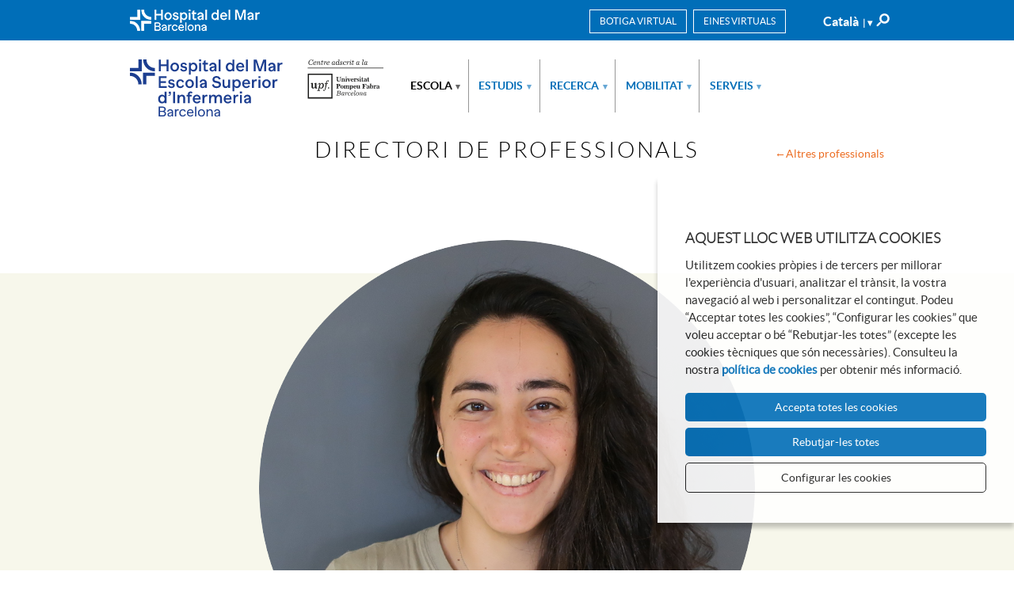

--- FILE ---
content_type: text/html; charset=UTF-8
request_url: https://www.esimar.edu.es/ca/sobre-escola/directori-professionals/301/ciercoles
body_size: 6344
content:
<!doctype html>
<html class="no-js" lang="ca">

<head>

    <meta charset="utf-8"/>
    <meta http-equiv="x-ua-compatible" content="ie=edge">
    <meta name="viewport" content="width=device-width, initial-scale=1.0, shrink-to-fit=no">

    <meta http-equiv="x-dns-prefetch-control" content="off">
    <link rel='dns-prefetch' href='//www.google-analytics.com' />

    <meta name="author" content="Escola Superior d'Infermeria Hospital del Mar - centre adscrit UPF" />


        <title> | Directori de professionals | Escola Superior d'Infermeria Hospital del Mar - centre adscrit UPF</title>

    <meta property="og:title" content=" | Directori de professionals" />
    <meta property="og:type" content="website" />
    <meta property="og:site_name" content="Escola Superior d'Infermeria Hospital del Mar - centre adscrit UPF" />

    <meta name="twitter:card" content="summary_large_image">
    <meta name="twitter:title" content=" | Directori de professionals" />
    
    <!-- 1 Way To Avoid the Flash of Unstyled Content | Learning jQuery -->
    <script>
        // traiem la classe 'no-js'
        document.documentElement.className = document.documentElement.className.replace( /(?:^|\s)no-js(?!\S)/g , '' )
        // afegim la classe 'js'
        document.documentElement.className += ' js';
    </script>




    <meta name="description" content="" />
    <meta property="og:description" content="" />
    <meta name="twitter:description" content="">

    <link rel="canonical" href="https://www.esimar.edu.es/ca/sobre-escola/directori-professionals/301/ciercoles" />
    <meta property="og:url" content="https://www.esimar.edu.es/ca/sobre-escola/directori-professionals/301/ciercoles" />
            <meta property="og:image" content="https://www.esimar.edu.es/media/upload/gif/sara ciercoles-cercle_1701089418.png" />
        <meta name="twitter:image" content="https://www.esimar.edu.es/media/upload/gif/sara ciercoles-cercle_1701089418.png">
    

    <link rel="stylesheet" href="/media/css/app_1768495332.css"/>

            <link rel="alternate" hreflang="ca" href="https://www.esimar.edu.es/ca/sobre-escola/directori-professionals/">
        <link rel="alternate" hreflang="es" href="https://www.esimar.edu.es/es/sobre-la-escuela/directorio-de-profesionales/">
        <link rel="alternate" hreflang="en" href="https://www.esimar.edu.es/en/about-the-school/directory-of-professionals/">


        <!-- favicons -->
    <link rel="shortcut icon" href="/favicon.ico" type="image/x-icon" />

    <link rel="apple-touch-icon" sizes="57x57" href="/media/favicons/apple-touch-icon-57x57.png">
    <link rel="apple-touch-icon" sizes="60x60" href="/media/favicons/apple-touch-icon-60x60.png">
    <link rel="apple-touch-icon" sizes="72x72" href="/media/favicons/apple-touch-icon-72x72.png">
    <link rel="apple-touch-icon" sizes="76x76" href="/media/favicons/apple-touch-icon-76x76.png">
    <link rel="apple-touch-icon" sizes="114x114" href="/media/favicons/apple-touch-icon-114x114.png">
    <link rel="apple-touch-icon" sizes="120x120" href="/media/favicons/apple-touch-icon-120x120.png">
    <link rel="apple-touch-icon" sizes="144x144" href="/media/favicons/apple-touch-icon-144x144.png">
    <link rel="apple-touch-icon" sizes="152x152" href="/media/favicons/apple-touch-icon-152x152.png">
    <link rel="apple-touch-icon" sizes="180x180" href="/media/favicons/apple-touch-icon-180x180.png">

    <link rel="icon" type="image/png" href="/media/favicons/favicon-32x32.png" sizes="32x32">
    <link rel="icon" type="image/png" href="/media/favicons/favicon-96x96.png" sizes="96x96">
    <link rel="icon" type="image/png" href="/media/favicons/android-chrome-192x192.png" sizes="192x192">
    <link rel="icon" type="image/png" href="/media/favicons/favicon-16x16.png" sizes="16x16">

    <link rel="manifest" href="/media/favicons/manifest.json">
    <link rel="mask-icon" href="/media/favicons/safari-pinned-tab.svg" color="#0f7591">
    <meta name="msapplication-TileColor" content="#da532c">
    <meta name="msapplication-TileImage" content="/media/favicons/mstile-144x144.png">
    <meta name="theme-color" content="#ffffff">
    <!-- /favicons -->


    
<script type="application/ld+json">
{
  "@context": "http://schema.org",
  "@type": "WebSite",
  "name": "Escola Superior d'Infermeria Hospital del Mar",
  "url": "https://www.esimar.edu.es"
}
</script>
<script type="application/ld+json">
{
  "@context": "http://schema.org",
  "@type": "Organization",
  "url": "https://www.esimar.edu.es",
  "name": "Escola Superior d'Infermeria Hospital del Mar",
  "logo": "https://www.esimar.edu.es/media/upload/imatges/logo.png",
  "address": "Doctor Aiguader, 80
3ª Planta (Despatx 61.311)
08003 Barcelona
"
  ,"contactPoint": [{
    "@type": "ContactPoint",
    "telephone": "+34 93 248 39 32 / 33",
    "contactType": "customer service"
  }]
 ,"sameAs": [
"https://www.facebook.com/escolainfermeriahmar" ]
}
</script>







    
    <script>/* <![CDATA[ */
        var urlBase = '';
    /* ]]> */</script>

    <!-- Google Tag Manager -->
    <script>(function (w, d, s, l, i) {
        w[l] = w[l] || [];
        w[l].push({
          'gtm.start':
              new Date().getTime(), event: 'gtm.js'
        });
        var f = d.getElementsByTagName(s)[0],
            j = d.createElement(s), dl = l != 'dataLayer' ? '&l=' + l : '';
        j.async = true;
        j.src =
            'https://www.googletagmanager.com/gtm.js?id=' + i + dl;
        f.parentNode.insertBefore(j, f);
      })(window, document, 'script', 'dataLayer', 'GTM-TLT6757');
    </script>
    <!-- End Google Tag Manager -->


<script async src="https://www.googletagmanager.com/gtag/js?id=G-G3SDVGRV5W"></script>
<script>
  window.dataLayer = window.dataLayer || [];
  function gtag() { window.dataLayer.push(arguments); }
  gtag('consent', 'default', {
   ad_storage: 'denied',
   analytics_storage: 'denied',
  wait_for_update: 500
  });
  function cookiesAnalytics() {
   gtag('consent', 'update', { analytics_storage: 'granted' });
  }
  gtag('js', new Date());
  gtag('config', 'G-G3SDVGRV5W');
  gtag('config', 'AW-17132721426');
</script></head>
<body class="directori fitxa isDesktop ca" id="top">

<!-- Google Tag Manager (noscript) -->
<noscript>
  <iframe src="https://www.googletagmanager.com/ns.html?id=GTM-TLT6757" height="0" width="0" style="display:none;visibility:hidden"></iframe>
</noscript>
<!-- End Google Tag Manager (noscript) -->



    <!-- main-header -->
    <header class="main-header">

        <a href="#menu" class="skip-link">Anar al menú</a>
        <a href="#main" class="skip-link">Anar al contingut principal</a>
        <div class="main-header__links">
            <div class="row">
                <div class="column">
                    <a href="https://www.parcdesalutmar.cat/ca">
                        <img src="/media/img/logo-parc-salut-mar.png" srcset="/media/img/logo-parc-salut-mar@2x.png 2x, /media/img/logo-parc-salut-mar@3x.png 3x" alt="" />
                        
                    </a>
                                    <div class="main-header__tools">
                    <div class="menu-lang menu-lang--desktop">
                                    <a class="lang lang-toggle" hreflang="ca" xml:lang="ca" lang="ca">Català<span aria-hidden="true">| ▾</span></a>

                    <ul class="is-hidden lang-list">
                                                <li style="display:none;">
                                                     <a hreflang="ca" xml:lang="ca" lang="ca" class="active" href="https://www.esimar.edu.es/ca/sobre-escola/directori-professionals/">Català</a>
                        </li>
                                                <li >
                                                     <a hreflang="es" xml:lang="es" lang="es"  href="https://www.esimar.edu.es/es/sobre-la-escuela/directorio-de-profesionales/">Castellano</a>
                        </li>
                                                <li >
                                                     <a hreflang="en" xml:lang="en" lang="en"  href="https://www.esimar.edu.es/en/about-the-school/directory-of-professionals/">English</a>
                        </li>
                                            </ul>
                </div>
                

                                    <form action="/ca/cercador/" method="get" class="s-desktop" id="s-1" role="search">
                                                                         <div role="search">
                            <label for="s1">
                                    <img src="/media/img/ico-cercar.svg" alt="Cercar" />
                                </label>
                            <input type="hidden" name="page" value="1" />
                                    <input type="search" id="s1" name="keywords" placeholder="Cercar..."/>
                                    <button type="submit">
                                        <img src="/media/img/ico-cercar.svg" alt="Cercar"/>
                                    </button>
                        </div>
                    </form>
                             <div class="eines eines--desktop">
                            <button class="eines__btn eines-toggle">Eines virtuals</button>
                           <ul class="eines__list is-hidden">
    <li>
        <a href="https://gestioacademicaesim.parcdesalutmar.cat/aps/controlPBC/6_cambio_password_obtener?entradaPublica=true&amp;pais=ES&amp;idioma=ca">Obtenció del NIA i clau d'accés</a>
    </li>
    <li>
        <a href="https://gestioacademicaesim.parcdesalutmar.cat/cosmos/Controlador/?apl=Uninavs&amp;gu=a&amp;idNav=inicio&amp;NuevaSesionUsuario=true&amp;NombreUsuarioAlumno=ALUMNO2">Campus virtual</a>
    </li>
    <li>
        <a href="http://esimoodle.parcdesalutmar.cat/">Moodle</a>
    </li>
    <li>
        <a href="https://campuspractiques.escolainfermeriahmar.edu.es/y/login_page">Campus pràctiques</a>
    </li>
    <li>
        <a href="https://www.google.com/gmail/">Gmail</a>
    </li>
    <li>
        <a href="https://www.upf.edu/web/biblioteca-informatica">Biblioteca</a>
    </li>
    <li>
        <a href="https://gestioacademicaesim.parcdesalutmar.cat/cosmos/Controlador/?apl=Uninavs&amp;gu=a&amp;idNav=inicio&amp;servicio=CCREDEN&amp;ambito=APL&amp;tipoest=T&amp;NuevaSesionUsuario=true&amp;citacion=S">Consulta torn automatrícula</a>
    </li>
    <li>
        <a href="/ca/bustia-de-suggeriments/">Bústia de suggeriments i queixes</a>
    </li>
    <li>
        <a href="https://gestioacademicaesim.parcdesalutmar.cat/cosmos/Controlador/?apl=Uninavs&amp;gu=s&amp;idNav=inicio&amp;NuevaSesionUsuario=true">SIGMA</a>
    </li>
</ul>                        </div>
                        <div class="botiga botiga--desktop--ca">
                            <a class="botiga__btn" href="https://www.esimarshop.com/">Botiga virtual</a>
                        </div>
                            </div>
                </div>
            </div>
        </div>
    </div>
        <div class="main-header-sub">
        <div class="row">
            <div class="column">
                <div class="site-title">
                    <a href="/ca"><img src="/media/img/logo-esim2020.svg" alt="ESIMar. Escola Superior d'Infermeria del Mar. Parc de Salut Mar. Barcelona. Centre adscrit a la Universitat Pompeu Fabra."></a>
                </div>

                 <a href="/ca">
                        <img src="/media/img/logo-esim-menu-scroll2020.png" srcset="/media/img/logo-esim-menu-scroll2020@2x.png 2x, /media/img/logo-esim-menu-scroll2020@3x.png 3x" alt="" class="logo-sticky" />
                    </a>
                <!--main-nav-->
    <nav class="main-nav" id="main-nav">
         <button class="hamburger hamburger--3dx menu-button" aria-expanded="false" aria-label="Menú" id="nav"><span class="hamburger-box"><span class="hamburger-inner"></span></span><span class="menu-button__label vh">Menú</span></button>
         <div class="menu-wrapper js-hidden">
                                 <ul class="menu-lang-mobile show-for-small">
                                                <li class="active">
                            <a hreflang="ca" xml:lang="ca" lang="ca" class="active" href="https://www.esimar.edu.es/ca/sobre-escola/directori-professionals/">CA</a>
                        </li>
                                                <li >
                            <a hreflang="es" xml:lang="es" lang="es"  href="https://www.esimar.edu.es/es/sobre-la-escuela/directorio-de-profesionales/">ES</a>
                        </li>
                                                <li >
                            <a hreflang="en" xml:lang="en" lang="en"  href="https://www.esimar.edu.es/en/about-the-school/directory-of-professionals/">EN</a>
                        </li>
                                            </ul>
                        <ul class="site-menu with-dropdowns">
    <li class="has-submenu active">
        <a class="active" aria-current="page" href="/ca/sobre-escola/">Escola</a>
        <ul class="submenu" aria-hidden="true" aria-label="submenu">
            <li>
                <a href="/ca/sobre-escola/">Presentació</a>
            </li>
            <li>
                <a href="/ca/sobre-escola/qui-som/">Sobre l'ESIHMar</a>
            </li>
            <li>
                <a href="/ca/sobre-escola/historia-timeline/">Història</a>
            </li>
            <li class="active">
                <a class="active" aria-current="page" href="/ca/sobre-escola/directori-professionals/">Directori de professionals</a>
            </li>
            <li>
                <a href="/ca/sobre-escola/organs-de-govern-i-representacio/">Òrgans de Govern</a>
            </li>
            <li>
                <a href="/ca/qualitat/">Qualitat</a>
            </li>
            <li>
                <a href="/ca/sobre-escola/transparencia/">Portal de transparència</a>
            </li>
            <li>
                <a href="/ca/sobre-escola/memoria-anual/">Memòria anual</a>
            </li>
            <li>
                <a href="https://www.flickr.com/photos/199389581@N07/albums">Galeria de fotos</a>
            </li>
        </ul>
    </li>
    <li class="has-submenu">
        <a href="/ca/estudis/">Estudis</a>
        <ul class="submenu" aria-hidden="true" aria-label="submenu">
            <li>
                <a href="/ca/estudis/grau-infermeria/">Grau en Infermeria</a>
            </li>
            <li>
                <a href="/ca/estudis/masters-i-postgraus/">Màsters</a>
            </li>
            <li>
                <a href="/ca/doctorat/">Doctorat</a>
            </li>
            <li>
                <a href="/ca/estudis/masters-i-postgraus/activitats-formatives/">Formació continuada</a>
            </li>
        </ul>
    </li>
    <li class="has-submenu">
        <a href="/ca/recerca/">Recerca</a>
        <ul class="submenu" aria-hidden="true" aria-label="submenu">
            <li>
                <a href="/ca/recerca/sdhed/">Grup de Recerca SDHEd - IMIM</a>
            </li>
            <li>
                <a href="/ca/recerca/altres-publicacions/">Altres publicacions</a>
            </li>
        </ul>
    </li>
    <li class="has-submenu">
        <a href="/ca/mobilitat-intercanvi/">Mobilitat</a>
        <ul class="submenu" aria-hidden="true" aria-label="submenu">
            <li>
                <a href="/ca/mobilitat-intercanvi/">Informació general</a>
            </li>
            <li>
                <a href="/ca/mobilitat-intercanvi/mobilitat-estudiants-outgoing/">Estudiants de l'ESIHMar</a>
            </li>
            <li>
                <a href="/ca/mobilitat-intercanvi/mobilitat-estudiants-internacionals-incoming/">Estudiants d'universitats internacionals</a>
            </li>
            <li>
                <a href="/ca/mobilitat-intercanvi/mobilitat-personal-docent-investigador-administracio-suport/">Mobilitat per a PDI i PAS</a>
            </li>
            <li>
                <a href="/ca/viure-a-barcelona/">Viure a Barcelona</a>
            </li>
            <li>
                <a href="/ca/mobilitat-intercanvi/international-week-2026/">International week 2026</a>
            </li>
        </ul>
    </li>
    <li class="has-submenu">
        <a href="/ca/serveis/">Serveis</a>
        <ul class="submenu" aria-hidden="true" aria-label="submenu">
            <li>
                <a href="/ca/serveis/">Gestió acadèmica</a>
            </li>
            <li>
                <a href="/ca/serveis/gestio-economica/">Gestió econòmica</a>
            </li>
            <li>
                <a href="/ca/serveis/serveis-de-salut/">Serveis de salut</a>
            </li>
            <li>
                <a href="/ca/serveis/servei-de-carrera-professional/">Servei de carrera professional</a>
            </li>
            <li>
                <a href="/ca/serveis/informatica/">Informàtica</a>
            </li>
            <li>
                <a href="/ca/serveis/biblioteca/">Biblioteca / CRAI del Mar</a>
            </li>
            <li>
                <a href="/ca/serveis/impressio-i-reprografia/">Impressió i reprografia</a>
            </li>
            <li>
                <a href="/ca/serveis/politica-linguistica/">Política lingüística</a>
            </li>
        </ul>
    </li>
</ul>
                                 <div class="eines eines--mobile show-for-small">
                            <p class="eines__title">Eines virtuals</p>
                           <ul class="eines__list">
    <li>
        <a href="https://gestioacademicaesim.parcdesalutmar.cat/aps/controlPBC/6_cambio_password_obtener?entradaPublica=true&amp;pais=ES&amp;idioma=ca">Obtenció del NIA i clau d'accés</a>
    </li>
    <li>
        <a href="https://gestioacademicaesim.parcdesalutmar.cat/cosmos/Controlador/?apl=Uninavs&amp;gu=a&amp;idNav=inicio&amp;NuevaSesionUsuario=true&amp;NombreUsuarioAlumno=ALUMNO2">Campus virtual</a>
    </li>
    <li>
        <a href="http://esimoodle.parcdesalutmar.cat/">Moodle</a>
    </li>
    <li>
        <a href="https://campuspractiques.escolainfermeriahmar.edu.es/y/login_page">Campus pràctiques</a>
    </li>
    <li>
        <a href="https://www.google.com/gmail/">Gmail</a>
    </li>
    <li>
        <a href="https://www.upf.edu/web/biblioteca-informatica">Biblioteca</a>
    </li>
    <li>
        <a href="https://gestioacademicaesim.parcdesalutmar.cat/cosmos/Controlador/?apl=Uninavs&amp;gu=a&amp;idNav=inicio&amp;servicio=CCREDEN&amp;ambito=APL&amp;tipoest=T&amp;NuevaSesionUsuario=true&amp;citacion=S">Consulta torn automatrícula</a>
    </li>
    <li>
        <a href="/ca/bustia-de-suggeriments/">Bústia de suggeriments i queixes</a>
    </li>
    <li>
        <a href="https://gestioacademicaesim.parcdesalutmar.cat/cosmos/Controlador/?apl=Uninavs&amp;gu=s&amp;idNav=inicio&amp;NuevaSesionUsuario=true">SIGMA</a>
    </li>
</ul>                        </div>
                        <div class="botiga botiga--mobile show-for-small">
                            <a class="botiga__title" href="https://www.esimarshop.com/">Botiga virtual</a>
                        </div>

        



        </div>
    </nav>
    <!-- /main-nav -->

                </div>
            </div>
        </div>
        </div>
    </header>
    <!-- /main-header -->



<main class="main-content" id="main">
            <div class="row">
                <div class="column">
                    <span class="t1">Directori de professionals</span>
                    <a href="/ca/sobre-escola/directori-professionals" class="back">Altres professionals</a>
                </div>
            </div>
        <div class="section section--bg fitxa-prof">
            <div class="row">
                <div class="medium-8 columns medium-centered text-center">
                                       
                            <img
                                src="/media/upload/gif/sara ciercoles-cercle_1701089418.png"
                                alt=""
                            />
                       


                    <h1>
                <span>Sara</span>
                <span>Ciércoles&nbsp;Santamaría</span>
            </h1>
                    <p class="small">Professora col·laboradora - Titular: Cuidatges d'infermeria en la persona adulta II</p>
                    <p class="smaller"><a   href="mailto:sciercoless(ELIMINAR)@esimar.edu.es" >sciercoless(ELIMINAR)@esimar.edu.es</a>
                    </p>
                </div>
            </div>
        </div>
       
            

                         <div class="section section--bg">
                <div class="row">
                    <div class="medium-10 columns medium-centered">
                        <table>
	<tbody>
		<tr>
			<td>
			<h2>BIO</h2>
			</td>
		</tr>
		<tr>
			<td>
			<p>Soy graduada en Enfermería por el Campus Docent&nbsp;San Joan de Déu&nbsp;desde el 2014. Desarrollo mi tarea asistencial en&nbsp;las urgencias hospitalarias desde 2016. Formo parte del grupo clínico de dolor torácico de mi centro desarrollando tareas de investigación y soy docente de las Jornadas Anuales de Urgencias para MIR.<br />
			<br />
			Actualmente, en la ESIHMar, soy la titular de la asignatura Prácticum Avanzado. También continúo realizando tareas como tutora académica y de la asignatura Trabajo Final de Grado.<br />
			<br />
			Considero firmemente que la Enfermería tiene que ofrecer unas curas que nazcan desde una mirada con perspectiva interseccional, de género y libro de violencias y desigualdades.</p>
			</td>
		</tr>
	</tbody>
</table>

<h2>Informació general</h2>

<table>
	<tbody>
		<tr>
			<td>Sara Ciércoles Santamaría</td>
			<td>&nbsp;</td>
		</tr>
		<tr>
			<td>Professora Col&middot;laboradora</td>
			<td>sciercoless@esimar.edu.es</td>
		</tr>
	</tbody>
</table>

<h2>Situació professional</h2>

<table>
	<tbody>
		<tr>
			<td>Institució</td>
			<td>Complex Hospitalari Universitari Moisès Broggi</td>
		</tr>
		<tr>
			<td>Funció / càrrec</td>
			<td>Infermera d&#39;Urgències Hospitalàries</td>
		</tr>
	</tbody>
</table>

<h3>Formació acadèmica</h3>

<ul class="bordered">
	<li>Màster en Investigació en Ciències de la Infermeria (Universitat Rovira i Virgili)</li>
	<li>Postgrau en Infermeria d&#39;Anestèsia i Reanimació (Campus Docent Sant Joan de Déu)</li>
	<li>Postgrau en Cures al Pacient Oncològic (Universitat de Barcelona)</li>
	<li>Màster en Infermeria d&#39;Urgències Hospitalàries (Universitat de Barcelona)</li>
	<li>Grau&nbsp;en Infermeria&nbsp;(Campus Docent Sant Joan de Déu)</li>
</ul>

<h3>Funcions a l&rsquo;ESIHMar UPF</h3>

<ul class="bordered">
	<li>Professora titular:
	<ul>
		<li>Cuidatges d&#39;Infermeria en la persona Adulta II</li>
	</ul>
	</li>
	<li>Professora col&middot;laboradora:
	<ul>
		<li>Estructura i Funció del Cos Humà II</li>
		<li>Treball Final de Grau</li>
	</ul>
	</li>
</ul>                    </div>
                </div>
            </div>
            
               
           
       
</main>
<!-- footer -->
<footer class="main-footer main-footer--collapse">
    <!-- hide for small -->
        <div class="social">
            <div class="row">
                <div class="column">
                    <ul class="inline-list inline-list--img">
                                               <li>
                            <a href="https://www.facebook.com/escolainfermeriahmar"><img src="/media/img/ico-facebook.svg" alt="Facebook" /></a>
                        </li>
                        <li>
                            <a href="https://www.flickr.com/people/escolainfermeriahmar/"><img src="/media/img/ico-flickr.svg" alt="Flickr" /></a>
                        </li>
                        <li>
                            <a href="https://www.linkedin.com/company/escola-superior-infermeria"><img src="/media/img/ico-linkedin.svg" alt="Linkedin" /></a>
                        </li>
                        <li>
                            <a href="https://www.youtube.com/@escolainfermeriahmar"><img src="/media/img/ico-youtube.svg" alt="Youtube" /></a>
                        </li>
                        <li>
                            <a href="https://www.instagram.com/escolainfermeriahmar/"><img src="/media/img/ico-instagram.svg" alt="Instagram" /></a>
                        </li>
                    </ul>
                </div>
            </div>
        </div>
        <!-- /hide for small -->
    <div class="row">
         <div class="medium-3 columns medium-offset-1 hide-for-small">
                <img src="/media/img/esi-mar-logo-negatiu.png" srcset="/media/img/esi-mar-logo-negatiu@2x.png 2x,
                                     /media/img/esi-mar-logo-negatiu@3x.png 3x" alt="ESIMar. Escola Superior d'Infermeria del Mar. Parc de Salut Mar. Barcelona. Centre adscrit a la Universitat Pompeu Fabra." />
                <a href="https://www.encuestafacil.com/" rel="external"><img src="/media/img/logo-encuestafacil.gif" alt="encuestafacil.com" /></a>

            </div>
       <div class="medium-7 columns end">
        <div class="row">
            <div class="medium-6 columns hide-for-small">
                                    <p>Atenció presencial: de  10:00 a 14:15 hores</p>
                            </div>
             <div class="medium-6 columns hide-for-small">
                                             <p>Doctor Aiguader, 80<br />
3&ordf; Planta (Despatx 61.311)<br />
08003 Barcelona</p>
                                </div>
        </div>
              <div class="row footdown">
              <div class="medium-6 columns">
                        <p>
                                                             <a class="email" href="mailto:esimar@esimar.edu.es">esimar@esimar.edu.es</a>
                            <br/>
                                                                                         <span class="tel">Tel: <span>(+34) 93 248 39 32 / 33</span></span>
                                <br/>
                                                                                        <span class="fax">Fax: (+34) 93 248 39 34</span>
                                                    </p>
            </div>

            <div class="medium-6 columns">
                <ul>
    <li>
        <a href="/ca/com-arribar/">Com arribar</a>
    </li>
    <li>
        <a href="/ca/noticies">Notícies</a>
    </li>
    <li>
        <a href="/ca/agenda">Agenda</a>
    </li>
</ul>            </div>
           </div>

            </div>
            </div>
         <div class="row">
            <div class="column text-center">
                <p class="small">© Escola Superior d'Infermeria Hospital del Mar</p>
            <ul class="legal">
    <li>
        <a href="/ca/avis-legal/">Nota legal</a>
    </li>
    <li>
        <a href="/ca/politica-de-cookies/">Politica de cookies</a>
    </li>
    <li>
        <a href="/ca/accesibilitat/">Accessibilitat</a>
    </li>
</ul>            </div>
        </div>

    <a href="#top" class="top">
            <img src="/media/img/amunt.svg" alt="Anar a l'inici" />
        </a>
</footer>
<!-- /footer -->


    <script defer="defer" src="/media/js/app_ca_1718207863.js"></script>


</body>
</html>


--- FILE ---
content_type: text/css; charset=utf-8
request_url: https://www.esimar.edu.es/media/css/app_1768495332.css
body_size: 29760
content:
@charset "UTF-8";/*! Generated by Font Squirrel (https://www.fontsquirrel.com) on January 12, 2018 */@font-face{font-family:lato_blackregular;src:url(/media/fonts/lato/lato-black.eot);src:url(/media/fonts/lato/lato-black.eot?#iefix) format("embedded-opentype"),url(/media/fonts/lato/lato-black.woff2) format("woff2"),url(/media/fonts/lato/lato-black.woff) format("woff"),url(/media/fonts/lato/lato-black.ttf) format("truetype"),url(/media/fonts/lato/lato-black.svg#lato_blackregular) format("svg");font-weight:900;font-style:normal}@font-face{font-family:latobold;src:url(/media/fonts/lato/lato-bold.eot);src:url(/media/fonts/lato/lato-bold.eot?#iefix) format("embedded-opentype"),url(/media/fonts/lato/lato-bold.woff2) format("woff2"),url(/media/fonts/lato/lato-bold.woff) format("woff"),url(/media/fonts/lato/lato-bold.ttf) format("truetype"),url(/media/fonts/lato/lato-bold.svg#latobold) format("svg");font-weight:700;font-style:normal}@font-face{font-family:latoitalic;src:url(/media/fonts/lato/lato-italic.eot);src:url(/media/fonts/lato/lato-italic.eot?#iefix) format("embedded-opentype"),url(/media/fonts/lato/lato-italic.woff2) format("woff2"),url(/media/fonts/lato/lato-italic.woff) format("woff"),url(/media/fonts/lato/lato-italic.ttf) format("truetype"),url(/media/fonts/lato/lato-italic.svg#latoitalic) format("svg");font-weight:400;font-style:italic}@font-face{font-family:lato_lightitalic;src:url(/media/fonts/lato/lato-light-italic.eot);src:url(/media/fonts/lato/lato-light-italic.eot?#iefix) format("embedded-opentype"),url(/media/fonts/lato/lato-light-italic.woff2) format("woff2"),url(/media/fonts/lato/lato-light-italic.woff) format("woff"),url(/media/fonts/lato/lato-light-italic.ttf) format("truetype"),url(/media/fonts/lato/lato-light-italic.svg#lato_lightitalic) format("svg");font-weight:300;font-style:italic}@font-face{font-family:lato_lightregular;src:url(/media/fonts/lato/lato-light.eot);src:url(/media/fonts/lato/lato-light.eot?#iefix) format("embedded-opentype"),url(/media/fonts/lato/lato-light.woff2) format("woff2"),url(/media/fonts/lato/lato-light.woff) format("woff"),url(/media/fonts/lato/lato-light.ttf) format("truetype"),url(/media/fonts/lato/lato-light.svg#lato_lightregular) format("svg");font-weight:300;font-style:normal}@font-face{font-family:latoregular;src:url(/media/fonts/lato/lato.eot);src:url(/media/fonts/lato/lato.eot?#iefix) format("embedded-opentype"),url(/media/fonts/lato/lato.woff2) format("woff2"),url(/media/fonts/lato/lato.woff) format("woff"),url(/media/fonts/lato/lato.ttf) format("truetype"),url(/media/fonts/lato/lato.svg#latoregular) format("svg");font-weight:400;font-style:normal}@font-face{font-family:latobold_italic;src:url(/media/fonts/lato/lato-bolditalic.eot);src:url(/media/fonts/lato/lato-bolditalic.eot?#iefix) format("embedded-opentype"),url(/media/fonts/lato/lato-bolditalic.woff2) format("woff2"),url(/media/fonts/lato/lato-bolditalic.woff) format("woff"),url(/media/fonts/lato/lato-bolditalic.ttf) format("truetype"),url(/media/fonts/lato/lato-bolditalic.svg#latobold_italic) format("svg");font-weight:700;font-style:italic}/*! normalize.css v3.0.3 | MIT License | github.com/necolas/normalize.css */html{font-family:sans-serif;-ms-text-size-adjust:100%;-webkit-text-size-adjust:100%}body{margin:0}article,aside,details,figcaption,figure,footer,header,hgroup,main,menu,nav,section,summary{display:block}audio,canvas,progress,video{display:inline-block;vertical-align:baseline}audio:not([controls]){display:none;height:0}[hidden],template{display:none}a{background-color:transparent}a:active,a:hover{outline:0}abbr[title]{border-bottom:1px dotted}b,strong{font-weight:700}dfn{font-style:italic}h1{font-size:2em;margin:.67em 0}mark{background:#ff0;color:#000}small{font-size:80%}sub,sup{font-size:75%;line-height:0;position:relative;vertical-align:baseline}sup{top:-.5em}sub{bottom:-.25em}img{border:0}svg:not(:root){overflow:hidden}figure{margin:1em 40px}hr{-webkit-box-sizing:content-box;box-sizing:content-box;height:0}pre{overflow:auto}code,kbd,pre,samp{font-family:monospace,monospace;font-size:1em}button,input,optgroup,select,textarea{color:inherit;font:inherit;margin:0}button{overflow:visible}button,select{text-transform:none}button,html input[type=button],input[type=reset],input[type=submit]{-webkit-appearance:button;cursor:pointer}button[disabled],html input[disabled]{cursor:default}button::-moz-focus-inner,input::-moz-focus-inner{border:0;padding:0}input{line-height:normal}input[type=checkbox],input[type=radio]{-webkit-box-sizing:border-box;box-sizing:border-box;padding:0}input[type=number]::-webkit-inner-spin-button,input[type=number]::-webkit-outer-spin-button{height:auto}input[type=search]{-webkit-appearance:textfield;-webkit-box-sizing:content-box;box-sizing:content-box}input[type=search]::-webkit-search-cancel-button,input[type=search]::-webkit-search-decoration{-webkit-appearance:none}fieldset{border:1px solid silver;margin:0 2px;padding:.35em .625em .75em}legend{border:0;padding:0}textarea{overflow:auto}optgroup{font-weight:700}table{border-collapse:collapse;border-spacing:0}td,th{padding:0}@-webkit-keyframes flip-horizontal-bottom{0%{-webkit-transform:rotateX(0);transform:rotateX(0)}100%{-webkit-transform:rotateX(-180deg);transform:rotateX(-180deg)}}@keyframes flip-horizontal-bottom{0%{-webkit-transform:rotateX(0);transform:rotateX(0)}100%{-webkit-transform:rotateX(-180deg);transform:rotateX(-180deg)}}@-webkit-keyframes flip-vertical-right{0%{-webkit-transform:rotateY(0);transform:rotateY(0)}100%{-webkit-transform:rotateY(180deg);transform:rotateY(180deg)}}@keyframes flip-vertical-right{0%{-webkit-transform:rotateY(0);transform:rotateY(0)}100%{-webkit-transform:rotateY(180deg);transform:rotateY(180deg)}}@-webkit-keyframes text-shadow-drop-center{0%{text-shadow:0 0 0 rgba(0,0,0,0)}100%{text-shadow:0 0 18px rgba(0,0,0,.35)}}@keyframes text-shadow-drop-center{0%{text-shadow:0 0 0 rgba(0,0,0,0)}100%{text-shadow:0 0 18px rgba(0,0,0,.35)}}@-webkit-keyframes kenburns-top{0%{-webkit-transform:scale(1) translateY(0);transform:scale(1) translateY(0);-webkit-transform-origin:50% 16%;transform-origin:50% 16%}100%{-webkit-transform:scale(1.25) translateY(-15px);transform:scale(1.25) translateY(-15px);-webkit-transform-origin:top;transform-origin:top}}@keyframes kenburns-top{0%{-webkit-transform:scale(1) translateY(0);transform:scale(1) translateY(0);-webkit-transform-origin:50% 16%;transform-origin:50% 16%}100%{-webkit-transform:scale(1.25) translateY(-15px);transform:scale(1.25) translateY(-15px);-webkit-transform-origin:top;transform-origin:top}}@-webkit-keyframes shadow-drop-2-center{0%{-webkit-transform:translateZ(0);transform:translateZ(0);-webkit-box-shadow:0 0 0 0 rgba(0,0,0,0);box-shadow:0 0 0 0 rgba(0,0,0,0)}100%{-webkit-transform:translateZ(50px);transform:translateZ(50px);-webkit-box-shadow:0 0 20px 0 rgba(0,0,0,.35);box-shadow:0 0 20px 0 rgba(0,0,0,.35)}}@keyframes shadow-drop-2-center{0%{-webkit-transform:translateZ(0);transform:translateZ(0);-webkit-box-shadow:0 0 0 0 rgba(0,0,0,0);box-shadow:0 0 0 0 rgba(0,0,0,0)}100%{-webkit-transform:translateZ(50px);transform:translateZ(50px);-webkit-box-shadow:0 0 20px 0 rgba(0,0,0,.35);box-shadow:0 0 20px 0 rgba(0,0,0,.35)}}blockquote,h1,h2,h3,h4,h5,h6,li,p,ul{margin:0;padding:0}button,input,textarea{border:0;border-radius:0;-webkit-appearance:none;-moz-appearance:none;appearance:none}button:active,input:active,textarea:active{outline:0}::-webkit-input-placeholder{color:#999}::-moz-placeholder{color:#999}::-ms-input-placeholder{color:#999}::placeholder{color:#999}html{-webkit-box-sizing:border-box;box-sizing:border-box}*,:after,:before{-webkit-box-sizing:inherit;box-sizing:inherit}embed,iframe,img,object,video{max-width:100%}img{-ms-interpolation-mode:bicubic}img{display:inline-block;vertical-align:middle}.agenda-dest time:before,.agenda-item h2 a:before,.agenda-item h3 a:before,.dest-list li:before,.dest:before,.dl:before,.link--dl:before,.slick-next:before,.slick-prev:before,.slider-news .slick-next:before,.slider-news .slick-prev:before,.testimoni h2:before,figcaption:before{display:inline-block;background-image:url(img/sprite.svg);background-size:11.875em 8.75em}.lt-ie9 .agenda-dest time:before,.lt-ie9 .agenda-item h2 a:before,.lt-ie9 .agenda-item h3 a:before,.lt-ie9 .dest-list li:before,.lt-ie9 .dest:before,.lt-ie9 .dl:before,.lt-ie9 .link--dl:before,.lt-ie9 .slick-next:before,.lt-ie9 .slick-prev:before,.lt-ie9 .slider-news .slick-next:before,.lt-ie9 .slider-news .slick-prev:before,.lt-ie9 .testimoni h2:before,.lt-ie9 figcaption:before{background-image:url(img/sprite.png)}body{overflow-x:hidden}@media only screen and (max-width:45em){.main-content .column,.main-content .columns,.main-header .column,.main-header .columns{padding-left:1.5rem;padding-right:1.5rem}}@media only screen and (min-width:64em){.sticky-header main{padding-top:10.9375rem}}@media only screen and (max-width:45em){.row.narrow{margin-left:-.75rem!important;margin-right:-.75rem!important}}@media only screen and (min-width:45.0625em){.row.narrow{margin-left:-.375rem!important;margin-right:-.375rem!important}}.row.narrow .column,.row.narrow .columns{padding-left:.75rem;padding-right:.75rem}@media only screen and (min-width:45.0625em){.row.narrow .column,.row.narrow .columns{padding-left:.375rem;padding-right:.375rem}}.column:focus,.columns:focus,.row:focus{outline:0}@media only screen and (min-width:45.0625em){.cols-2{-webkit-column-count:2;-moz-column-count:2;column-count:2;-webkit-column-gap:50px;-moz-column-gap:50px;column-gap:50px}.cols-2 p{overflow:hidden;page-break-inside:avoid;break-inside:avoid-column;-webkit-column-break-inside:avoid}}html{font-size:100%;line-height:1.5}body{background:#fff;color:#000;font-family:latoregular,"Helvetica Neue",Helvetica,Roboto,Arial,sans-serif}.t1,h1{font-size:1.728rem;line-height:1.3;font-family:lato_lightregular,"Helvetica Neue",Helvetica,Roboto,Arial,sans-serif;font-weight:300;font-style:normal;margin-bottom:2.25rem;text-transform:uppercase;text-align:center;display:block;letter-spacing:2.9px}.heading .t1,.heading h1{font-family:lato_blackregular,"Helvetica Neue",Helvetica,Roboto,Arial,sans-serif;font-weight:900;font-style:normal}.t1 span,h1 span{font-family:lato_lightregular,"Helvetica Neue",Helvetica,Roboto,Arial,sans-serif;font-weight:300;font-style:normal}@media only screen and (min-width:45.0625em){.t1,h1{margin-bottom:3rem}}.t2,h2{font-size:1.2rem;line-height:1.2;margin-top:2.25rem;margin-bottom:1.5rem}@media all and (min-width:63.9375em){.t2,h2{font-size:1.44rem}}@media all and (min-width:90em){.t2,h2{font-size:1.728rem}}.t2:first-of-type,h2:first-of-type{margin-top:0}.t2.type-2,h2.type-2{font-family:lato_lightregular,"Helvetica Neue",Helvetica,Roboto,Arial,sans-serif;font-weight:300;font-style:normal;font-size:1.44rem;line-height:1.4;text-align:center}@media all and (min-width:45em){.t2.type-2,h2.type-2{font-size:1.728rem}}@media all and (min-width:63.9375em){.t2.type-2,h2.type-2{font-size:2.48832rem}}@media all and (min-width:90em){.t2.type-2,h2.type-2{font-size:2.0736rem}}.directori.fitxa .t2,.directori.fitxa h2,.t3,h3{font-size:1.2rem;line-height:1.4;font-family:latobold,"Helvetica Neue",Helvetica,Roboto,Arial,sans-serif;font-weight:700;font-style:normal;text-transform:uppercase;margin-top:2.25rem;margin-bottom:1.5rem}.directori.fitxa .t2:first-of-type,.directori.fitxa h2:first-of-type,.t3:first-of-type,h3:first-of-type{margin-top:0}.t4,h4{font-size:1rem;line-height:1.4;font-family:lato_lightregular,"Helvetica Neue",Helvetica,Roboto,Arial,sans-serif;font-weight:300;font-style:normal;text-transform:uppercase;margin-top:2.25rem;margin-bottom:.75rem}.smallest{font-size:.5787rem;line-height:1.3}.smaller{font-size:.75rem;line-height:1.4}.small{font-size:.875rem;line-height:1.5}.normal{font-size:1rem;line-height:1.4}.big{font-size:1.2rem}@media all and (min-width:45em){.big{font-size:1.44rem;line-height:1.2}}.bigger{font-size:1.44rem;line-height:1.4}@media all and (min-width:45em){.bigger{font-size:1.728rem}}@media all and (min-width:63.9375em){.bigger{font-size:2.48832rem}}@media all and (min-width:90em){.bigger{font-size:2.0736rem}}.biggest{font-size:3.58318rem;line-height:1.1}dl,figure,img,ol,p,ul{margin:0 0 1.5rem}.dl-inline{width:100%;overflow:hidden}.dl-inline dt{font-family:latobold,"Helvetica Neue",Helvetica,Roboto,Arial,sans-serif;font-weight:700;font-style:normal;float:left;clear:left;margin-right:.375rem}.dl-inline dd{margin:0}.dl-stacked dt{font-family:latobold,"Helvetica Neue",Helvetica,Roboto,Arial,sans-serif;font-weight:700;font-style:normal;margin-top:.75rem}.dl-stacked dt:first-child{margin-top:0}.dl-stacked dd{margin-left:0}.dl-stacked span{display:block}.dl-stacked li,.dl-stacked p,.dl-stacked ul{margin-bottom:0}ol{padding-left:0;list-style-position:outside;margin-left:2.25rem}main ul{list-style:none}main ul li{padding-left:2.25rem;position:relative;margin-bottom:.375rem}main ul li:before{content:'';display:block;width:1.625em;height:.375em;left:0;top:.5em;position:absolute;background-color:#ec6e24}main ul li ul{font-size:.875rem;line-height:1.5;margin-top:.75rem;margin-bottom:.75rem}main ul li ul li{margin-bottom:.375rem;padding-left:.75rem;font-family:latoitalic,"Helvetica Neue",Helvetica,Roboto,Arial,sans-serif;font-weight:400;font-style:italic}main ul li ul li:before{content:'';display:block;width:.375em;height:.375em;left:0;top:.5em;position:absolute;background-color:#ec6e24}main ul li ul li ul{font-size:.75rem;line-height:1.4}main ul li ul li ul li{padding-left:.75rem}main ul li ul li ul li:before{width:5px;height:5px;top:.4em}main ul.circles li{padding-left:1.125rem}main ul.circles li:before{width:7px;height:7px;left:0;top:.5em;position:absolute;background-color:#ec6e24;border-radius:50%}ul.simple{margin-left:0}ul.simple li{padding-left:0}ul.simple li:before{display:none}.stripped-list li{padding:.75rem 1.5rem}.stripped-list li:nth-child(even){background-color:#eaeaea}.stripped-list li:before{display:none}@media only screen and (min-width:45.0625em){.col-wrap .stripped-list li{margin:0 -1.5rem}}::-moz-selection{color:#fff;background-color:#ec6e24}::selection{color:#fff;background-color:#ec6e24}main a::-moz-selection{text-shadow:none}main a::selection{text-shadow:none}b,strong{font-family:latobold,"Helvetica Neue",Helvetica,Roboto,Arial,sans-serif;font-weight:700;font-style:normal}em,i{font-family:latoitalic,"Helvetica Neue",Helvetica,Roboto,Arial,sans-serif;font-weight:400;font-style:italic}b em,b i,em b,em strong,i b,i strong,strong em,strong i{font-family:latobold_italic,"Helvetica Neue",Helvetica,Roboto,Arial,sans-serif;font-weight:700;font-style:italic}abbr[title]{text-decoration:none;border-bottom:0}hr{height:0;border:1px solid #cacaca;border-width:1px 0 0;margin:0 auto;margin-bottom:.75rem}@media only screen and (min-width:64em){hr{margin:2.25rem auto}}a{color:#ec6e24;text-decoration:none;text-shadow:1px 1px 0 #fff,-1px 1px 0 #fff,2px 0 0 #fff,-2px 0 0 #fff;-webkit-box-shadow:inset 0 -1px 0 0 #f08d53;box-shadow:inset 0 -1px 0 0 #f08d53;-webkit-transition:-webkit-box-shadow .1s;transition:-webkit-box-shadow .1s;transition:box-shadow .1s;transition:box-shadow .1s,-webkit-box-shadow .1s}a:hover{-webkit-box-shadow:inset 0 -2px 0 0 #ee7e3b;box-shadow:inset 0 -2px 0 0 #ee7e3b}.lt-ie9 a{text-decoration:underline}.lt-ie9 a:hover{text-decoration:none}a[href^=tel]{color:inherit;text-decoration:none}:focus{outline:3px solid #ffbf47}.dl-link:before{content:'';display:inline-block;vertical-align:baseline;margin-right:8px}.lead{font-size:1.2rem;margin-bottom:3rem}@media all and (min-width:45em){.lead{font-size:1.44rem;line-height:1.2}}.lead:after,.lead:before{content:'';display:block;width:7.5rem;height:1px;background-color:#979797;margin:0 auto}.lead:before{margin-bottom:1.5rem}.lead:after{margin-top:1.5rem}figure{text-align:center}.quienes-somos figure{text-align:left}figure img{margin-bottom:0}@media only screen and (min-width:45.0625em){.figure-bg{margin:4.5rem 0}}@media only screen and (min-width:45.0625em){.figure-wrapper{background-color:#fff}}figcaption{font-size:.875rem;line-height:1.5;font-family:latoitalic,"Helvetica Neue",Helvetica,Roboto,Arial,sans-serif;font-weight:400;font-style:italic;text-align:left;padding:.75rem 0 0 25px;position:relative}figcaption:before{content:'';display:block;position:absolute;font-size:1rem;left:0;top:12px;width:1.375em;height:1.0625em;background-position:-10.25em -4.625em}.lt-ie9 figcaption:before{width:21px;height:16px;background-position:-164px -74px}.u-wider figcaption{text-align:center;padding-left:1.5rem;padding-right:1.5rem}.u-wider figcaption:before{content:'';display:inline-block;position:static;left:auto;top:auto;margin-right:5px;vertical-align:text-bottom}.dest{font-size:1.2rem;font-family:lato_lightregular,"Helvetica Neue",Helvetica,Roboto,Arial,sans-serif;font-weight:300;font-style:normal;border:1px solid #000;border-width:1px 0;padding-top:1.5rem;padding-bottom:1.5rem}@media all and (min-width:45em){.dest{font-size:1.44rem;line-height:1.2}}.dest:before{content:'';display:block;font-size:1rem;width:1.75em;height:1.6875em;background-position:-.3125em -6.8125em;margin-bottom:.75rem}.lt-ie9 .dest:before{width:27px;height:26px;background-position:-5px -109px}.dest-2{font-family:latobold_italic,"Helvetica Neue",Helvetica,Roboto,Arial,sans-serif;font-weight:700;font-style:italic;font-size:1.2rem;color:#006eb8}@media all and (min-width:45em){.dest-2{font-size:1.44rem;line-height:1.2}}.dl{background-color:#f4f4f4;padding:1.125rem .75rem;position:relative;border-bottom:1px solid #979797;padding-left:3.75rem}.dl:before{content:'';position:absolute;margin-right:.75rem;left:15px;top:15px}.dl a{border:0}.dl a:hover{text-decoration:underline}.embed-container{position:relative;padding-bottom:56.25%;margin:0 0 1.125rem;height:0;overflow:hidden;max-width:100%}.embed-container embed,.embed-container iframe,.embed-container object{position:absolute;top:0;left:0;width:100%;height:100%;border:0}.arxiu{display:inline-block;font-size:.875rem;line-height:1.5;margin-bottom:1.125rem;border:0}.arxiu:hover{text-decoration:underline}.arxiu:before{content:'';vertical-align:middle;margin-right:8px}.cols-list{list-style:none}@media only screen and (min-width:30em){.cols-list{-webkit-column-count:2;-moz-column-count:2;column-count:2}}.simple-list{margin-left:0}.simple-list li{padding-left:0}.simple-list li:before{display:none}.dest-list{font-family:latoregular,"Helvetica Neue",Helvetica,Roboto,Arial,sans-serif;font-weight:400;font-style:normal}.dest-list li{padding-left:1.5rem}.dest-list li:before{width:.875em;height:.6875em;background-position:-10.25em -6.25em;vertical-align:middle;left:0;top:.45em;position:absolute;background-color:transparent}.lt-ie9 .dest-list li:before{width:13px;height:10px;background-position:-164px -100px}.bordered{margin-bottom:3rem}.bordered li{border-bottom:1px solid #cacaca;margin-bottom:.75rem;padding-bottom:.75rem}.bordered li:last-child{border-bottom:0;padding-bottom:0}.bordered a:hover{border-bottom:1px solid}.bordered-2{font-size:1.2rem}@media all and (min-width:45em){.bordered-2{font-size:1.44rem;line-height:1.2}}.bordered-2 li{margin-bottom:.75rem;padding-bottom:.75rem;padding-left:0}.bordered-2 li:before{display:none;padding-left:0}.rel-links{margin-bottom:2.25rem;border-bottom:2px solid #006eb8}.aside .rel-links{margin-bottom:1.5rem}.inline-list{font-size:0}.inline-list li{font-size:1rem;display:inline-block;margin:0 .375rem 0;vertical-align:middle;padding-left:0}.inline-list li:before{display:none}.inline-list--img{margin-bottom:0}.inline-list--img li{margin:0 .75rem 0}.inline-list--img li.first{margin-left:0}.inline-list--img li.last{margin-right:0}.inline-list--img a{text-decoration:none;text-shadow:none;-webkit-box-shadow:none;box-shadow:none;border:0;opacity:1;-webkit-transition:opacity .2s;transition:opacity .2s}.inline-list--img a:hover{text-decoration:underline;-webkit-box-shadow:none;box-shadow:none}.inline-list--img a:hover{border:0!important;opacity:.8}.inline-list--img img{margin-bottom:0}@media only screen and (min-width:45.0625em){.inline-list--share li{margin-right:.6rem}}@media only screen and (min-width:64em){.inline-list--share li{margin-right:.75rem}}.inline-list--logos{margin-bottom:1.5rem}@media only screen and (min-width:64em){.inline-list--logos{margin-bottom:0}}.inline-list--logos li{margin:1.5rem}@media only screen and (min-width:45.0625em){.inline-list--logos li{display:inline-block;margin:.75rem 1.5rem}}@media only screen and (min-width:64em){.home .inline-list--logos li{margin:1.125rem 1.1rem}}.inline-list--logos img{margin-bottom:0}.inline-list--nav{font-size:1.2rem;margin-bottom:3rem}@media all and (min-width:45em){.inline-list--nav{font-size:1.44rem;line-height:1.2}}.inline-list--nav li{font-size:inherit}.inline-list--nav a{border:0}.inline-list--nav a:hover{border-bottom:1px solid}.inline-list--left{text-align:left}.inline-list--left li{margin:0 2.25rem 0 0}.table-container{width:100%;overflow-y:auto;_overflow:auto;margin:0 0 1em}.table-container::-webkit-scrollbar{-webkit-appearance:none;width:14px;height:14px}.table-container::-webkit-scrollbar-thumb{border-radius:8px;border:3px solid #fff;background-color:rgba(0,0,0,.3)}table{margin-bottom:2.25rem;text-align:left;width:100%;background-color:#fff}table td,table th{vertical-align:top}table thead th{font-size:.875rem;line-height:1.5;padding:.75rem 1.5rem;background-color:#f4f4e4;text-transform:uppercase}table tbody td,table tbody th{padding:.75rem 1.5rem;border-bottom:1px solid #cacaca}table tbody td p,table tbody th p{margin-bottom:0}table tbody th{text-align:left}th.subtitle{font-size:.875rem;line-height:1.5;padding:.75rem 1.5rem;text-transform:uppercase;text-align:left;color:#006eb8;border-bottom:1px solid #cacaca}.fitxa table td,.fitxa table th{border-bottom:0;padding:.75rem 1.125rem}.fitxa table th{background-color:#dadada}.fitxa table tr:nth-child(even) th{background-color:#e5e5e5}.fitxa table tr:nth-child(odd) td{background-color:#f3f3f3}.fitxa table em{display:block;font-size:.875rem;line-height:1.5}[class*=block-grid]>li:before{display:none}.intro-text{color:#fff;font-size:1.44rem;line-height:1.4;text-align:center;margin:.75rem 1.5rem 2.25rem 1.5rem}@media all and (min-width:45em){.intro-text{font-size:1.728rem}}@media all and (min-width:63.9375em){.intro-text{font-size:2.48832rem}}@media all and (min-width:90em){.intro-text{font-size:2.0736rem}}@media only screen and (min-width:45.0625em){.intro-text{margin-bottom:4.5rem}}@media only screen and (min-width:64em){.intro-text{margin-top:1.5rem;margin-bottom:1.5rem}}@media only screen and (min-width:70em){.intro-text{margin-top:3rem;margin-bottom:3rem}}.big-txt p{font-size:1.2rem}@media all and (min-width:45em){.big-txt p{font-size:1.44rem;line-height:1.2}}p.borders{font-family:latoregular,"Helvetica Neue",Helvetica,Roboto,Arial,sans-serif;font-weight:400;font-style:normal;border:1px solid #979797;border-width:1px 0;padding:.75rem 0}.pullout{color:#006eb8;font-family:latobold,"Helvetica Neue",Helvetica,Roboto,Arial,sans-serif;font-weight:700;font-style:normal;font-size:1.2rem;width:15rem}@media all and (min-width:45em){.pullout{font-size:1.44rem;line-height:1.2}}@media only screen and (min-width:45.0625em){.pullout--right{margin-right:-7.5rem;margin-left:2.25rem;float:right}}@media only screen and (min-width:45.0625em){.pullout--left{margin-left:-7.5rem;margin-right:2.25rem;float:left}}.result{font-family:latobold,"Helvetica Neue",Helvetica,Roboto,Arial,sans-serif;font-weight:700;font-style:normal}meta.foundation-version{font-family:"/5.5.3/"}meta.foundation-mq-small{font-family:"/only screen/";width:0}meta.foundation-mq-small-only{font-family:"/only screen and (max-width: 45em)/";width:0}meta.foundation-mq-medium{font-family:"/only screen and (min-width:45.0625em)/";width:45.0625em}meta.foundation-mq-medium-only{font-family:"/only screen and (min-width:45.0625em) and (max-width:63.9375em)/";width:45.0625em}meta.foundation-mq-large{font-family:"/only screen and (min-width:64em)/";width:64em}meta.foundation-mq-large-only{font-family:"/only screen and (min-width:64em) and (max-width:90em)/";width:64em}meta.foundation-mq-xlarge{font-family:"/only screen and (min-width:90.0625em)/";width:90.0625em}meta.foundation-mq-xlarge-only{font-family:"/only screen and (min-width:90.0625em) and (max-width:120em)/";width:90.0625em}meta.foundation-mq-xxlarge{font-family:"/only screen and (min-width:120.0625em)/";width:120.0625em}meta.foundation-data-attribute-namespace{font-family:false}.row{margin:0 auto;max-width:61rem;width:100%}.row:after,.row:before{content:" ";display:table}.row:after{clear:both}.row.collapse>.column,.row.collapse>.columns{padding-left:0;padding-right:0}.row.collapse .row{margin-left:0;margin-right:0}.row .row{margin:0 -.75rem;max-width:none;width:auto}.row .row:after,.row .row:before{content:" ";display:table}.row .row:after{clear:both}.row .row.collapse{margin:0;max-width:none;width:auto}.row .row.collapse:after,.row .row.collapse:before{content:" ";display:table}.row .row.collapse:after{clear:both}.column,.columns{padding-left:.75rem;padding-right:.75rem;width:100%;float:left}.column+.column:last-child,.column+.columns:last-child,.columns+.column:last-child,.columns+.columns:last-child{float:right}.column+.column.end,.column+.columns.end,.columns+.column.end,.columns+.columns.end{float:left}@media only screen{.small-push-0{position:relative;left:0;right:auto}.small-pull-0{position:relative;right:0;left:auto}.small-push-1{position:relative;left:8.33333%;right:auto}.small-pull-1{position:relative;right:8.33333%;left:auto}.small-push-2{position:relative;left:16.66667%;right:auto}.small-pull-2{position:relative;right:16.66667%;left:auto}.small-push-3{position:relative;left:25%;right:auto}.small-pull-3{position:relative;right:25%;left:auto}.small-push-4{position:relative;left:33.33333%;right:auto}.small-pull-4{position:relative;right:33.33333%;left:auto}.small-push-5{position:relative;left:41.66667%;right:auto}.small-pull-5{position:relative;right:41.66667%;left:auto}.small-push-6{position:relative;left:50%;right:auto}.small-pull-6{position:relative;right:50%;left:auto}.small-push-7{position:relative;left:58.33333%;right:auto}.small-pull-7{position:relative;right:58.33333%;left:auto}.small-push-8{position:relative;left:66.66667%;right:auto}.small-pull-8{position:relative;right:66.66667%;left:auto}.small-push-9{position:relative;left:75%;right:auto}.small-pull-9{position:relative;right:75%;left:auto}.small-push-10{position:relative;left:83.33333%;right:auto}.small-pull-10{position:relative;right:83.33333%;left:auto}.small-push-11{position:relative;left:91.66667%;right:auto}.small-pull-11{position:relative;right:91.66667%;left:auto}.column,.columns{position:relative;padding-left:.75rem;padding-right:.75rem;float:left}.small-1{width:8.33333%}.small-2{width:16.66667%}.small-3{width:25%}.small-4{width:33.33333%}.small-5{width:41.66667%}.small-6{width:50%}.small-7{width:58.33333%}.small-8{width:66.66667%}.small-9{width:75%}.small-10{width:83.33333%}.small-11{width:91.66667%}.small-12{width:100%}.small-offset-0{margin-left:0!important}.small-offset-1{margin-left:8.33333%!important}.small-offset-2{margin-left:16.66667%!important}.small-offset-3{margin-left:25%!important}.small-offset-4{margin-left:33.33333%!important}.small-offset-5{margin-left:41.66667%!important}.small-offset-6{margin-left:50%!important}.small-offset-7{margin-left:58.33333%!important}.small-offset-8{margin-left:66.66667%!important}.small-offset-9{margin-left:75%!important}.small-offset-10{margin-left:83.33333%!important}.small-offset-11{margin-left:91.66667%!important}.small-reset-order{float:left;left:auto;margin-left:0;margin-right:0;right:auto}.column.small-centered,.columns.small-centered{margin-left:auto;margin-right:auto;float:none}.column.small-uncentered,.columns.small-uncentered{float:left;margin-left:0;margin-right:0}.column.small-centered:last-child,.columns.small-centered:last-child{float:none}.column.small-uncentered:last-child,.columns.small-uncentered:last-child{float:left}.column.small-uncentered.opposite,.columns.small-uncentered.opposite{float:right}.row.small-collapse>.column,.row.small-collapse>.columns{padding-left:0;padding-right:0}.row.small-collapse .row{margin-left:0;margin-right:0}.row.small-uncollapse>.column,.row.small-uncollapse>.columns{padding-left:.75rem;padding-right:.75rem;float:left}}@media only screen and (min-width:45.0625em){.medium-push-0{position:relative;left:0;right:auto}.medium-pull-0{position:relative;right:0;left:auto}.medium-push-1{position:relative;left:8.33333%;right:auto}.medium-pull-1{position:relative;right:8.33333%;left:auto}.medium-push-2{position:relative;left:16.66667%;right:auto}.medium-pull-2{position:relative;right:16.66667%;left:auto}.medium-push-3{position:relative;left:25%;right:auto}.medium-pull-3{position:relative;right:25%;left:auto}.medium-push-4{position:relative;left:33.33333%;right:auto}.medium-pull-4{position:relative;right:33.33333%;left:auto}.medium-push-5{position:relative;left:41.66667%;right:auto}.medium-pull-5{position:relative;right:41.66667%;left:auto}.medium-push-6{position:relative;left:50%;right:auto}.medium-pull-6{position:relative;right:50%;left:auto}.medium-push-7{position:relative;left:58.33333%;right:auto}.medium-pull-7{position:relative;right:58.33333%;left:auto}.medium-push-8{position:relative;left:66.66667%;right:auto}.medium-pull-8{position:relative;right:66.66667%;left:auto}.medium-push-9{position:relative;left:75%;right:auto}.medium-pull-9{position:relative;right:75%;left:auto}.medium-push-10{position:relative;left:83.33333%;right:auto}.medium-pull-10{position:relative;right:83.33333%;left:auto}.medium-push-11{position:relative;left:91.66667%;right:auto}.medium-pull-11{position:relative;right:91.66667%;left:auto}.column,.columns{position:relative;padding-left:.75rem;padding-right:.75rem;float:left}.medium-1{width:8.33333%}.medium-2{width:16.66667%}.medium-3{width:25%}.medium-4{width:33.33333%}.medium-5{width:41.66667%}.medium-6{width:50%}.medium-7{width:58.33333%}.medium-8{width:66.66667%}.medium-9{width:75%}.medium-10{width:83.33333%}.medium-11{width:91.66667%}.medium-12{width:100%}.medium-offset-0{margin-left:0!important}.medium-offset-1{margin-left:8.33333%!important}.medium-offset-2{margin-left:16.66667%!important}.medium-offset-3{margin-left:25%!important}.medium-offset-4{margin-left:33.33333%!important}.medium-offset-5{margin-left:41.66667%!important}.medium-offset-6{margin-left:50%!important}.medium-offset-7{margin-left:58.33333%!important}.medium-offset-8{margin-left:66.66667%!important}.medium-offset-9{margin-left:75%!important}.medium-offset-10{margin-left:83.33333%!important}.medium-offset-11{margin-left:91.66667%!important}.medium-reset-order{float:left;left:auto;margin-left:0;margin-right:0;right:auto}.column.medium-centered,.columns.medium-centered{margin-left:auto;margin-right:auto;float:none}.column.medium-uncentered,.columns.medium-uncentered{float:left;margin-left:0;margin-right:0}.column.medium-centered:last-child,.columns.medium-centered:last-child{float:none}.column.medium-uncentered:last-child,.columns.medium-uncentered:last-child{float:left}.column.medium-uncentered.opposite,.columns.medium-uncentered.opposite{float:right}.row.medium-collapse>.column,.row.medium-collapse>.columns{padding-left:0;padding-right:0}.row.medium-collapse .row{margin-left:0;margin-right:0}.row.medium-uncollapse>.column,.row.medium-uncollapse>.columns{padding-left:.75rem;padding-right:.75rem;float:left}.push-0{position:relative;left:0;right:auto}.pull-0{position:relative;right:0;left:auto}.push-1{position:relative;left:8.33333%;right:auto}.pull-1{position:relative;right:8.33333%;left:auto}.push-2{position:relative;left:16.66667%;right:auto}.pull-2{position:relative;right:16.66667%;left:auto}.push-3{position:relative;left:25%;right:auto}.pull-3{position:relative;right:25%;left:auto}.push-4{position:relative;left:33.33333%;right:auto}.pull-4{position:relative;right:33.33333%;left:auto}.push-5{position:relative;left:41.66667%;right:auto}.pull-5{position:relative;right:41.66667%;left:auto}.push-6{position:relative;left:50%;right:auto}.pull-6{position:relative;right:50%;left:auto}.push-7{position:relative;left:58.33333%;right:auto}.pull-7{position:relative;right:58.33333%;left:auto}.push-8{position:relative;left:66.66667%;right:auto}.pull-8{position:relative;right:66.66667%;left:auto}.push-9{position:relative;left:75%;right:auto}.pull-9{position:relative;right:75%;left:auto}.push-10{position:relative;left:83.33333%;right:auto}.pull-10{position:relative;right:83.33333%;left:auto}.push-11{position:relative;left:91.66667%;right:auto}.pull-11{position:relative;right:91.66667%;left:auto}}@media only screen and (min-width:64em){.large-push-0{position:relative;left:0;right:auto}.large-pull-0{position:relative;right:0;left:auto}.large-push-1{position:relative;left:8.33333%;right:auto}.large-pull-1{position:relative;right:8.33333%;left:auto}.large-push-2{position:relative;left:16.66667%;right:auto}.large-pull-2{position:relative;right:16.66667%;left:auto}.large-push-3{position:relative;left:25%;right:auto}.large-pull-3{position:relative;right:25%;left:auto}.large-push-4{position:relative;left:33.33333%;right:auto}.large-pull-4{position:relative;right:33.33333%;left:auto}.large-push-5{position:relative;left:41.66667%;right:auto}.large-pull-5{position:relative;right:41.66667%;left:auto}.large-push-6{position:relative;left:50%;right:auto}.large-pull-6{position:relative;right:50%;left:auto}.large-push-7{position:relative;left:58.33333%;right:auto}.large-pull-7{position:relative;right:58.33333%;left:auto}.large-push-8{position:relative;left:66.66667%;right:auto}.large-pull-8{position:relative;right:66.66667%;left:auto}.large-push-9{position:relative;left:75%;right:auto}.large-pull-9{position:relative;right:75%;left:auto}.large-push-10{position:relative;left:83.33333%;right:auto}.large-pull-10{position:relative;right:83.33333%;left:auto}.large-push-11{position:relative;left:91.66667%;right:auto}.large-pull-11{position:relative;right:91.66667%;left:auto}.column,.columns{position:relative;padding-left:.75rem;padding-right:.75rem;float:left}.large-1{width:8.33333%}.large-2{width:16.66667%}.large-3{width:25%}.large-4{width:33.33333%}.large-5{width:41.66667%}.large-6{width:50%}.large-7{width:58.33333%}.large-8{width:66.66667%}.large-9{width:75%}.large-10{width:83.33333%}.large-11{width:91.66667%}.large-12{width:100%}.large-offset-0{margin-left:0!important}.large-offset-1{margin-left:8.33333%!important}.large-offset-2{margin-left:16.66667%!important}.large-offset-3{margin-left:25%!important}.large-offset-4{margin-left:33.33333%!important}.large-offset-5{margin-left:41.66667%!important}.large-offset-6{margin-left:50%!important}.large-offset-7{margin-left:58.33333%!important}.large-offset-8{margin-left:66.66667%!important}.large-offset-9{margin-left:75%!important}.large-offset-10{margin-left:83.33333%!important}.large-offset-11{margin-left:91.66667%!important}.large-reset-order{float:left;left:auto;margin-left:0;margin-right:0;right:auto}.column.large-centered,.columns.large-centered{margin-left:auto;margin-right:auto;float:none}.column.large-uncentered,.columns.large-uncentered{float:left;margin-left:0;margin-right:0}.column.large-centered:last-child,.columns.large-centered:last-child{float:none}.column.large-uncentered:last-child,.columns.large-uncentered:last-child{float:left}.column.large-uncentered.opposite,.columns.large-uncentered.opposite{float:right}.row.large-collapse>.column,.row.large-collapse>.columns{padding-left:0;padding-right:0}.row.large-collapse .row{margin-left:0;margin-right:0}.row.large-uncollapse>.column,.row.large-uncollapse>.columns{padding-left:.75rem;padding-right:.75rem;float:left}.push-0{position:relative;left:0;right:auto}.pull-0{position:relative;right:0;left:auto}.push-1{position:relative;left:8.33333%;right:auto}.pull-1{position:relative;right:8.33333%;left:auto}.push-2{position:relative;left:16.66667%;right:auto}.pull-2{position:relative;right:16.66667%;left:auto}.push-3{position:relative;left:25%;right:auto}.pull-3{position:relative;right:25%;left:auto}.push-4{position:relative;left:33.33333%;right:auto}.pull-4{position:relative;right:33.33333%;left:auto}.push-5{position:relative;left:41.66667%;right:auto}.pull-5{position:relative;right:41.66667%;left:auto}.push-6{position:relative;left:50%;right:auto}.pull-6{position:relative;right:50%;left:auto}.push-7{position:relative;left:58.33333%;right:auto}.pull-7{position:relative;right:58.33333%;left:auto}.push-8{position:relative;left:66.66667%;right:auto}.pull-8{position:relative;right:66.66667%;left:auto}.push-9{position:relative;left:75%;right:auto}.pull-9{position:relative;right:75%;left:auto}.push-10{position:relative;left:83.33333%;right:auto}.pull-10{position:relative;right:83.33333%;left:auto}.push-11{position:relative;left:91.66667%;right:auto}.pull-11{position:relative;right:91.66667%;left:auto}}[class*=block-grid-]{display:block;padding:0;margin:0 -.75rem}[class*=block-grid-]:after,[class*=block-grid-]:before{content:" ";display:table}[class*=block-grid-]:after{clear:both}[class*=block-grid-]>li{display:block;float:left;height:auto;padding:0 .75rem 1.5rem}@media only screen{.small-block-grid-1>li{list-style:none;width:100%}.small-block-grid-1>li:nth-of-type(1n){clear:none}.small-block-grid-1>li:nth-of-type(1n+1){clear:both}.small-block-grid-2>li{list-style:none;width:50%}.small-block-grid-2>li:nth-of-type(1n){clear:none}.small-block-grid-2>li:nth-of-type(2n+1){clear:both}.small-block-grid-3>li{list-style:none;width:33.33333%}.small-block-grid-3>li:nth-of-type(1n){clear:none}.small-block-grid-3>li:nth-of-type(3n+1){clear:both}.small-block-grid-4>li{list-style:none;width:25%}.small-block-grid-4>li:nth-of-type(1n){clear:none}.small-block-grid-4>li:nth-of-type(4n+1){clear:both}.small-block-grid-5>li{list-style:none;width:20%}.small-block-grid-5>li:nth-of-type(1n){clear:none}.small-block-grid-5>li:nth-of-type(5n+1){clear:both}.small-block-grid-6>li{list-style:none;width:16.66667%}.small-block-grid-6>li:nth-of-type(1n){clear:none}.small-block-grid-6>li:nth-of-type(6n+1){clear:both}.small-block-grid-7>li{list-style:none;width:14.28571%}.small-block-grid-7>li:nth-of-type(1n){clear:none}.small-block-grid-7>li:nth-of-type(7n+1){clear:both}.small-block-grid-8>li{list-style:none;width:12.5%}.small-block-grid-8>li:nth-of-type(1n){clear:none}.small-block-grid-8>li:nth-of-type(8n+1){clear:both}.small-block-grid-9>li{list-style:none;width:11.11111%}.small-block-grid-9>li:nth-of-type(1n){clear:none}.small-block-grid-9>li:nth-of-type(9n+1){clear:both}.small-block-grid-10>li{list-style:none;width:10%}.small-block-grid-10>li:nth-of-type(1n){clear:none}.small-block-grid-10>li:nth-of-type(10n+1){clear:both}.small-block-grid-11>li{list-style:none;width:9.09091%}.small-block-grid-11>li:nth-of-type(1n){clear:none}.small-block-grid-11>li:nth-of-type(11n+1){clear:both}.small-block-grid-12>li{list-style:none;width:8.33333%}.small-block-grid-12>li:nth-of-type(1n){clear:none}.small-block-grid-12>li:nth-of-type(12n+1){clear:both}}@media only screen and (min-width:45.0625em){.medium-block-grid-1>li{list-style:none;width:100%}.medium-block-grid-1>li:nth-of-type(1n){clear:none}.medium-block-grid-1>li:nth-of-type(1n+1){clear:both}.medium-block-grid-2>li{list-style:none;width:50%}.medium-block-grid-2>li:nth-of-type(1n){clear:none}.medium-block-grid-2>li:nth-of-type(2n+1){clear:both}.medium-block-grid-3>li{list-style:none;width:33.33333%}.medium-block-grid-3>li:nth-of-type(1n){clear:none}.medium-block-grid-3>li:nth-of-type(3n+1){clear:both}.medium-block-grid-4>li{list-style:none;width:25%}.medium-block-grid-4>li:nth-of-type(1n){clear:none}.medium-block-grid-4>li:nth-of-type(4n+1){clear:both}.medium-block-grid-5>li{list-style:none;width:20%}.medium-block-grid-5>li:nth-of-type(1n){clear:none}.medium-block-grid-5>li:nth-of-type(5n+1){clear:both}.medium-block-grid-6>li{list-style:none;width:16.66667%}.medium-block-grid-6>li:nth-of-type(1n){clear:none}.medium-block-grid-6>li:nth-of-type(6n+1){clear:both}.medium-block-grid-7>li{list-style:none;width:14.28571%}.medium-block-grid-7>li:nth-of-type(1n){clear:none}.medium-block-grid-7>li:nth-of-type(7n+1){clear:both}.medium-block-grid-8>li{list-style:none;width:12.5%}.medium-block-grid-8>li:nth-of-type(1n){clear:none}.medium-block-grid-8>li:nth-of-type(8n+1){clear:both}.medium-block-grid-9>li{list-style:none;width:11.11111%}.medium-block-grid-9>li:nth-of-type(1n){clear:none}.medium-block-grid-9>li:nth-of-type(9n+1){clear:both}.medium-block-grid-10>li{list-style:none;width:10%}.medium-block-grid-10>li:nth-of-type(1n){clear:none}.medium-block-grid-10>li:nth-of-type(10n+1){clear:both}.medium-block-grid-11>li{list-style:none;width:9.09091%}.medium-block-grid-11>li:nth-of-type(1n){clear:none}.medium-block-grid-11>li:nth-of-type(11n+1){clear:both}.medium-block-grid-12>li{list-style:none;width:8.33333%}.medium-block-grid-12>li:nth-of-type(1n){clear:none}.medium-block-grid-12>li:nth-of-type(12n+1){clear:both}}@media only screen and (min-width:64em){.large-block-grid-1>li{list-style:none;width:100%}.large-block-grid-1>li:nth-of-type(1n){clear:none}.large-block-grid-1>li:nth-of-type(1n+1){clear:both}.large-block-grid-2>li{list-style:none;width:50%}.large-block-grid-2>li:nth-of-type(1n){clear:none}.large-block-grid-2>li:nth-of-type(2n+1){clear:both}.large-block-grid-3>li{list-style:none;width:33.33333%}.large-block-grid-3>li:nth-of-type(1n){clear:none}.large-block-grid-3>li:nth-of-type(3n+1){clear:both}.large-block-grid-4>li{list-style:none;width:25%}.large-block-grid-4>li:nth-of-type(1n){clear:none}.large-block-grid-4>li:nth-of-type(4n+1){clear:both}.large-block-grid-5>li{list-style:none;width:20%}.large-block-grid-5>li:nth-of-type(1n){clear:none}.large-block-grid-5>li:nth-of-type(5n+1){clear:both}.large-block-grid-6>li{list-style:none;width:16.66667%}.large-block-grid-6>li:nth-of-type(1n){clear:none}.large-block-grid-6>li:nth-of-type(6n+1){clear:both}.large-block-grid-7>li{list-style:none;width:14.28571%}.large-block-grid-7>li:nth-of-type(1n){clear:none}.large-block-grid-7>li:nth-of-type(7n+1){clear:both}.large-block-grid-8>li{list-style:none;width:12.5%}.large-block-grid-8>li:nth-of-type(1n){clear:none}.large-block-grid-8>li:nth-of-type(8n+1){clear:both}.large-block-grid-9>li{list-style:none;width:11.11111%}.large-block-grid-9>li:nth-of-type(1n){clear:none}.large-block-grid-9>li:nth-of-type(9n+1){clear:both}.large-block-grid-10>li{list-style:none;width:10%}.large-block-grid-10>li:nth-of-type(1n){clear:none}.large-block-grid-10>li:nth-of-type(10n+1){clear:both}.large-block-grid-11>li{list-style:none;width:9.09091%}.large-block-grid-11>li:nth-of-type(1n){clear:none}.large-block-grid-11>li:nth-of-type(11n+1){clear:both}.large-block-grid-12>li{list-style:none;width:8.33333%}.large-block-grid-12>li:nth-of-type(1n){clear:none}.large-block-grid-12>li:nth-of-type(12n+1){clear:both}}@media only screen{.hide-for-large,.hide-for-large-only,.hide-for-large-up,.hide-for-medium,.hide-for-medium-only,.hide-for-medium-up,.hide-for-xlarge,.hide-for-xlarge-only,.hide-for-xlarge-up,.hide-for-xxlarge,.hide-for-xxlarge-only,.hide-for-xxlarge-up,.show-for-large-down,.show-for-medium-down,.show-for-small,.show-for-small-down,.show-for-small-only,.show-for-small-up,.show-for-xlarge-down,.show-for-xxlarge-down{display:inherit!important}.hide-for-large-down,.hide-for-medium-down,.hide-for-small,.hide-for-small-down,.hide-for-small-only,.hide-for-small-up,.hide-for-xlarge-down,.hide-for-xxlarge-down,.show-for-large,.show-for-large-only,.show-for-large-up,.show-for-medium,.show-for-medium-only,.show-for-medium-up,.show-for-xlarge,.show-for-xlarge-only,.show-for-xlarge-up,.show-for-xxlarge,.show-for-xxlarge-only,.show-for-xxlarge-up{display:none!important}.hidden-for-large,.hidden-for-large-only,.hidden-for-large-up,.hidden-for-medium,.hidden-for-medium-only,.hidden-for-medium-up,.hidden-for-xlarge,.hidden-for-xlarge-only,.hidden-for-xlarge-up,.hidden-for-xxlarge,.hidden-for-xxlarge-only,.hidden-for-xxlarge-up,.visible-for-large-down,.visible-for-medium-down,.visible-for-small,.visible-for-small-down,.visible-for-small-only,.visible-for-small-up,.visible-for-xlarge-down,.visible-for-xxlarge-down{position:static!important;height:auto;width:auto;overflow:visible;clip:auto}.hidden-for-large-down,.hidden-for-medium-down,.hidden-for-small,.hidden-for-small-down,.hidden-for-small-only,.hidden-for-small-up,.hidden-for-xlarge-down,.hidden-for-xxlarge-down,.visible-for-large,.visible-for-large-only,.visible-for-large-up,.visible-for-medium,.visible-for-medium-only,.visible-for-medium-up,.visible-for-xlarge,.visible-for-xlarge-only,.visible-for-xlarge-up,.visible-for-xxlarge,.visible-for-xxlarge-only,.visible-for-xxlarge-up{clip:rect(1px,1px,1px,1px);height:1px;overflow:hidden;position:absolute!important;width:1px}table.hide-for-large,table.hide-for-large-only,table.hide-for-large-up,table.hide-for-medium,table.hide-for-medium-only,table.hide-for-medium-up,table.hide-for-xlarge,table.hide-for-xlarge-only,table.hide-for-xlarge-up,table.hide-for-xxlarge,table.hide-for-xxlarge-only,table.hide-for-xxlarge-up,table.show-for-large-down,table.show-for-medium-down,table.show-for-small,table.show-for-small-down,table.show-for-small-only,table.show-for-small-up,table.show-for-xlarge-down,table.show-for-xxlarge-down{display:table!important}thead.hide-for-large,thead.hide-for-large-only,thead.hide-for-large-up,thead.hide-for-medium,thead.hide-for-medium-only,thead.hide-for-medium-up,thead.hide-for-xlarge,thead.hide-for-xlarge-only,thead.hide-for-xlarge-up,thead.hide-for-xxlarge,thead.hide-for-xxlarge-only,thead.hide-for-xxlarge-up,thead.show-for-large-down,thead.show-for-medium-down,thead.show-for-small,thead.show-for-small-down,thead.show-for-small-only,thead.show-for-small-up,thead.show-for-xlarge-down,thead.show-for-xxlarge-down{display:table-header-group!important}tbody.hide-for-large,tbody.hide-for-large-only,tbody.hide-for-large-up,tbody.hide-for-medium,tbody.hide-for-medium-only,tbody.hide-for-medium-up,tbody.hide-for-xlarge,tbody.hide-for-xlarge-only,tbody.hide-for-xlarge-up,tbody.hide-for-xxlarge,tbody.hide-for-xxlarge-only,tbody.hide-for-xxlarge-up,tbody.show-for-large-down,tbody.show-for-medium-down,tbody.show-for-small,tbody.show-for-small-down,tbody.show-for-small-only,tbody.show-for-small-up,tbody.show-for-xlarge-down,tbody.show-for-xxlarge-down{display:table-row-group!important}tr.hide-for-large,tr.hide-for-large-only,tr.hide-for-large-up,tr.hide-for-medium,tr.hide-for-medium-only,tr.hide-for-medium-up,tr.hide-for-xlarge,tr.hide-for-xlarge-only,tr.hide-for-xlarge-up,tr.hide-for-xxlarge,tr.hide-for-xxlarge-only,tr.hide-for-xxlarge-up,tr.show-for-large-down,tr.show-for-medium-down,tr.show-for-small,tr.show-for-small-down,tr.show-for-small-only,tr.show-for-small-up,tr.show-for-xlarge-down,tr.show-for-xxlarge-down{display:table-row}td.hide-for-large,td.hide-for-large-only,td.hide-for-large-up,td.hide-for-medium,td.hide-for-medium-only,td.hide-for-medium-up,td.hide-for-xlarge,td.hide-for-xlarge-only,td.hide-for-xlarge-up,td.hide-for-xxlarge,td.hide-for-xxlarge-only,td.hide-for-xxlarge-up,td.show-for-large-down,td.show-for-medium-down,td.show-for-small,td.show-for-small-down,td.show-for-small-only,td.show-for-small-up,td.show-for-xlarge-down,td.show-for-xxlarge-down,th.hide-for-large,th.hide-for-large-only,th.hide-for-large-up,th.hide-for-medium,th.hide-for-medium-only,th.hide-for-medium-up,th.hide-for-xlarge,th.hide-for-xlarge-only,th.hide-for-xlarge-up,th.hide-for-xxlarge,th.hide-for-xxlarge-only,th.hide-for-xxlarge-up,th.show-for-large-down,th.show-for-medium-down,th.show-for-small,th.show-for-small-down,th.show-for-small-only,th.show-for-small-up,th.show-for-xlarge-down,th.show-for-xxlarge-down{display:table-cell!important}}@media only screen and (min-width:45.0625em){.hide-for-large,.hide-for-large-only,.hide-for-large-up,.hide-for-small,.hide-for-small-down,.hide-for-small-only,.hide-for-xlarge,.hide-for-xlarge-only,.hide-for-xlarge-up,.hide-for-xxlarge,.hide-for-xxlarge-only,.hide-for-xxlarge-up,.show-for-large-down,.show-for-medium,.show-for-medium-down,.show-for-medium-only,.show-for-medium-up,.show-for-small-up,.show-for-xlarge-down,.show-for-xxlarge-down{display:inherit!important}.hide-for-large-down,.hide-for-medium,.hide-for-medium-down,.hide-for-medium-only,.hide-for-medium-up,.hide-for-small-up,.hide-for-xlarge-down,.hide-for-xxlarge-down,.show-for-large,.show-for-large-only,.show-for-large-up,.show-for-small,.show-for-small-down,.show-for-small-only,.show-for-xlarge,.show-for-xlarge-only,.show-for-xlarge-up,.show-for-xxlarge,.show-for-xxlarge-only,.show-for-xxlarge-up{display:none!important}.hidden-for-large,.hidden-for-large-only,.hidden-for-large-up,.hidden-for-small,.hidden-for-small-down,.hidden-for-small-only,.hidden-for-xlarge,.hidden-for-xlarge-only,.hidden-for-xlarge-up,.hidden-for-xxlarge,.hidden-for-xxlarge-only,.hidden-for-xxlarge-up,.visible-for-large-down,.visible-for-medium,.visible-for-medium-down,.visible-for-medium-only,.visible-for-medium-up,.visible-for-small-up,.visible-for-xlarge-down,.visible-for-xxlarge-down{position:static!important;height:auto;width:auto;overflow:visible;clip:auto}.hidden-for-large-down,.hidden-for-medium,.hidden-for-medium-down,.hidden-for-medium-only,.hidden-for-medium-up,.hidden-for-small-up,.hidden-for-xlarge-down,.hidden-for-xxlarge-down,.visible-for-large,.visible-for-large-only,.visible-for-large-up,.visible-for-small,.visible-for-small-down,.visible-for-small-only,.visible-for-xlarge,.visible-for-xlarge-only,.visible-for-xlarge-up,.visible-for-xxlarge,.visible-for-xxlarge-only,.visible-for-xxlarge-up{clip:rect(1px,1px,1px,1px);height:1px;overflow:hidden;position:absolute!important;width:1px}table.hide-for-large,table.hide-for-large-only,table.hide-for-large-up,table.hide-for-small,table.hide-for-small-down,table.hide-for-small-only,table.hide-for-xlarge,table.hide-for-xlarge-only,table.hide-for-xlarge-up,table.hide-for-xxlarge,table.hide-for-xxlarge-only,table.hide-for-xxlarge-up,table.show-for-large-down,table.show-for-medium,table.show-for-medium-down,table.show-for-medium-only,table.show-for-medium-up,table.show-for-small-up,table.show-for-xlarge-down,table.show-for-xxlarge-down{display:table!important}thead.hide-for-large,thead.hide-for-large-only,thead.hide-for-large-up,thead.hide-for-small,thead.hide-for-small-down,thead.hide-for-small-only,thead.hide-for-xlarge,thead.hide-for-xlarge-only,thead.hide-for-xlarge-up,thead.hide-for-xxlarge,thead.hide-for-xxlarge-only,thead.hide-for-xxlarge-up,thead.show-for-large-down,thead.show-for-medium,thead.show-for-medium-down,thead.show-for-medium-only,thead.show-for-medium-up,thead.show-for-small-up,thead.show-for-xlarge-down,thead.show-for-xxlarge-down{display:table-header-group!important}tbody.hide-for-large,tbody.hide-for-large-only,tbody.hide-for-large-up,tbody.hide-for-small,tbody.hide-for-small-down,tbody.hide-for-small-only,tbody.hide-for-xlarge,tbody.hide-for-xlarge-only,tbody.hide-for-xlarge-up,tbody.hide-for-xxlarge,tbody.hide-for-xxlarge-only,tbody.hide-for-xxlarge-up,tbody.show-for-large-down,tbody.show-for-medium,tbody.show-for-medium-down,tbody.show-for-medium-only,tbody.show-for-medium-up,tbody.show-for-small-up,tbody.show-for-xlarge-down,tbody.show-for-xxlarge-down{display:table-row-group!important}tr.hide-for-large,tr.hide-for-large-only,tr.hide-for-large-up,tr.hide-for-small,tr.hide-for-small-down,tr.hide-for-small-only,tr.hide-for-xlarge,tr.hide-for-xlarge-only,tr.hide-for-xlarge-up,tr.hide-for-xxlarge,tr.hide-for-xxlarge-only,tr.hide-for-xxlarge-up,tr.show-for-large-down,tr.show-for-medium,tr.show-for-medium-down,tr.show-for-medium-only,tr.show-for-medium-up,tr.show-for-small-up,tr.show-for-xlarge-down,tr.show-for-xxlarge-down{display:table-row}td.hide-for-large,td.hide-for-large-only,td.hide-for-large-up,td.hide-for-small,td.hide-for-small-down,td.hide-for-small-only,td.hide-for-xlarge,td.hide-for-xlarge-only,td.hide-for-xlarge-up,td.hide-for-xxlarge,td.hide-for-xxlarge-only,td.hide-for-xxlarge-up,td.show-for-large-down,td.show-for-medium,td.show-for-medium-down,td.show-for-medium-only,td.show-for-medium-up,td.show-for-small-up,td.show-for-xlarge-down,td.show-for-xxlarge-down,th.hide-for-large,th.hide-for-large-only,th.hide-for-large-up,th.hide-for-small,th.hide-for-small-down,th.hide-for-small-only,th.hide-for-xlarge,th.hide-for-xlarge-only,th.hide-for-xlarge-up,th.hide-for-xxlarge,th.hide-for-xxlarge-only,th.hide-for-xxlarge-up,th.show-for-large-down,th.show-for-medium,th.show-for-medium-down,th.show-for-medium-only,th.show-for-medium-up,th.show-for-small-up,th.show-for-xlarge-down,th.show-for-xxlarge-down{display:table-cell!important}}@media only screen and (min-width:64em){.hide-for-medium,.hide-for-medium-down,.hide-for-medium-only,.hide-for-small,.hide-for-small-down,.hide-for-small-only,.hide-for-xlarge,.hide-for-xlarge-only,.hide-for-xlarge-up,.hide-for-xxlarge,.hide-for-xxlarge-only,.hide-for-xxlarge-up,.show-for-large,.show-for-large-down,.show-for-large-only,.show-for-large-up,.show-for-medium-up,.show-for-small-up,.show-for-xlarge-down,.show-for-xxlarge-down{display:inherit!important}.hide-for-large,.hide-for-large-down,.hide-for-large-only,.hide-for-large-up,.hide-for-medium-up,.hide-for-small-up,.hide-for-xlarge-down,.hide-for-xxlarge-down,.show-for-medium,.show-for-medium-down,.show-for-medium-only,.show-for-small,.show-for-small-down,.show-for-small-only,.show-for-xlarge,.show-for-xlarge-only,.show-for-xlarge-up,.show-for-xxlarge,.show-for-xxlarge-only,.show-for-xxlarge-up{display:none!important}.hidden-for-medium,.hidden-for-medium-down,.hidden-for-medium-only,.hidden-for-small,.hidden-for-small-down,.hidden-for-small-only,.hidden-for-xlarge,.hidden-for-xlarge-only,.hidden-for-xlarge-up,.hidden-for-xxlarge,.hidden-for-xxlarge-only,.hidden-for-xxlarge-up,.visible-for-large,.visible-for-large-down,.visible-for-large-only,.visible-for-large-up,.visible-for-medium-up,.visible-for-small-up,.visible-for-xlarge-down,.visible-for-xxlarge-down{position:static!important;height:auto;width:auto;overflow:visible;clip:auto}.hidden-for-large,.hidden-for-large-down,.hidden-for-large-only,.hidden-for-large-up,.hidden-for-medium-up,.hidden-for-small-up,.hidden-for-xlarge-down,.hidden-for-xxlarge-down,.visible-for-medium,.visible-for-medium-down,.visible-for-medium-only,.visible-for-small,.visible-for-small-down,.visible-for-small-only,.visible-for-xlarge,.visible-for-xlarge-only,.visible-for-xlarge-up,.visible-for-xxlarge,.visible-for-xxlarge-only,.visible-for-xxlarge-up{clip:rect(1px,1px,1px,1px);height:1px;overflow:hidden;position:absolute!important;width:1px}table.hide-for-medium,table.hide-for-medium-down,table.hide-for-medium-only,table.hide-for-small,table.hide-for-small-down,table.hide-for-small-only,table.hide-for-xlarge,table.hide-for-xlarge-only,table.hide-for-xlarge-up,table.hide-for-xxlarge,table.hide-for-xxlarge-only,table.hide-for-xxlarge-up,table.show-for-large,table.show-for-large-down,table.show-for-large-only,table.show-for-large-up,table.show-for-medium-up,table.show-for-small-up,table.show-for-xlarge-down,table.show-for-xxlarge-down{display:table!important}thead.hide-for-medium,thead.hide-for-medium-down,thead.hide-for-medium-only,thead.hide-for-small,thead.hide-for-small-down,thead.hide-for-small-only,thead.hide-for-xlarge,thead.hide-for-xlarge-only,thead.hide-for-xlarge-up,thead.hide-for-xxlarge,thead.hide-for-xxlarge-only,thead.hide-for-xxlarge-up,thead.show-for-large,thead.show-for-large-down,thead.show-for-large-only,thead.show-for-large-up,thead.show-for-medium-up,thead.show-for-small-up,thead.show-for-xlarge-down,thead.show-for-xxlarge-down{display:table-header-group!important}tbody.hide-for-medium,tbody.hide-for-medium-down,tbody.hide-for-medium-only,tbody.hide-for-small,tbody.hide-for-small-down,tbody.hide-for-small-only,tbody.hide-for-xlarge,tbody.hide-for-xlarge-only,tbody.hide-for-xlarge-up,tbody.hide-for-xxlarge,tbody.hide-for-xxlarge-only,tbody.hide-for-xxlarge-up,tbody.show-for-large,tbody.show-for-large-down,tbody.show-for-large-only,tbody.show-for-large-up,tbody.show-for-medium-up,tbody.show-for-small-up,tbody.show-for-xlarge-down,tbody.show-for-xxlarge-down{display:table-row-group!important}tr.hide-for-medium,tr.hide-for-medium-down,tr.hide-for-medium-only,tr.hide-for-small,tr.hide-for-small-down,tr.hide-for-small-only,tr.hide-for-xlarge,tr.hide-for-xlarge-only,tr.hide-for-xlarge-up,tr.hide-for-xxlarge,tr.hide-for-xxlarge-only,tr.hide-for-xxlarge-up,tr.show-for-large,tr.show-for-large-down,tr.show-for-large-only,tr.show-for-large-up,tr.show-for-medium-up,tr.show-for-small-up,tr.show-for-xlarge-down,tr.show-for-xxlarge-down{display:table-row}td.hide-for-medium,td.hide-for-medium-down,td.hide-for-medium-only,td.hide-for-small,td.hide-for-small-down,td.hide-for-small-only,td.hide-for-xlarge,td.hide-for-xlarge-only,td.hide-for-xlarge-up,td.hide-for-xxlarge,td.hide-for-xxlarge-only,td.hide-for-xxlarge-up,td.show-for-large,td.show-for-large-down,td.show-for-large-only,td.show-for-large-up,td.show-for-medium-up,td.show-for-small-up,td.show-for-xlarge-down,td.show-for-xxlarge-down,th.hide-for-medium,th.hide-for-medium-down,th.hide-for-medium-only,th.hide-for-small,th.hide-for-small-down,th.hide-for-small-only,th.hide-for-xlarge,th.hide-for-xlarge-only,th.hide-for-xlarge-up,th.hide-for-xxlarge,th.hide-for-xxlarge-only,th.hide-for-xxlarge-up,th.show-for-large,th.show-for-large-down,th.show-for-large-only,th.show-for-large-up,th.show-for-medium-up,th.show-for-small-up,th.show-for-xlarge-down,th.show-for-xxlarge-down{display:table-cell!important}}@media only screen and (min-width:90.0625em){.hide-for-large,.hide-for-large-down,.hide-for-large-only,.hide-for-medium,.hide-for-medium-down,.hide-for-medium-only,.hide-for-small,.hide-for-small-down,.hide-for-small-only,.hide-for-xxlarge,.hide-for-xxlarge-only,.hide-for-xxlarge-up,.show-for-large-up,.show-for-medium-up,.show-for-small-up,.show-for-xlarge,.show-for-xlarge-down,.show-for-xlarge-only,.show-for-xlarge-up,.show-for-xxlarge-down{display:inherit!important}.hide-for-large-up,.hide-for-medium-up,.hide-for-small-up,.hide-for-xlarge,.hide-for-xlarge-down,.hide-for-xlarge-only,.hide-for-xlarge-up,.hide-for-xxlarge-down,.show-for-large,.show-for-large-down,.show-for-large-only,.show-for-medium,.show-for-medium-down,.show-for-medium-only,.show-for-small,.show-for-small-down,.show-for-small-only,.show-for-xxlarge,.show-for-xxlarge-only,.show-for-xxlarge-up{display:none!important}.hidden-for-large,.hidden-for-large-down,.hidden-for-large-only,.hidden-for-medium,.hidden-for-medium-down,.hidden-for-medium-only,.hidden-for-small,.hidden-for-small-down,.hidden-for-small-only,.hidden-for-xxlarge,.hidden-for-xxlarge-only,.hidden-for-xxlarge-up,.visible-for-large-up,.visible-for-medium-up,.visible-for-small-up,.visible-for-xlarge,.visible-for-xlarge-down,.visible-for-xlarge-only,.visible-for-xlarge-up,.visible-for-xxlarge-down{position:static!important;height:auto;width:auto;overflow:visible;clip:auto}.hidden-for-large-up,.hidden-for-medium-up,.hidden-for-small-up,.hidden-for-xlarge,.hidden-for-xlarge-down,.hidden-for-xlarge-only,.hidden-for-xlarge-up,.hidden-for-xxlarge-down,.visible-for-large,.visible-for-large-down,.visible-for-large-only,.visible-for-medium,.visible-for-medium-down,.visible-for-medium-only,.visible-for-small,.visible-for-small-down,.visible-for-small-only,.visible-for-xxlarge,.visible-for-xxlarge-only,.visible-for-xxlarge-up{clip:rect(1px,1px,1px,1px);height:1px;overflow:hidden;position:absolute!important;width:1px}table.hide-for-large,table.hide-for-large-down,table.hide-for-large-only,table.hide-for-medium,table.hide-for-medium-down,table.hide-for-medium-only,table.hide-for-small,table.hide-for-small-down,table.hide-for-small-only,table.hide-for-xxlarge,table.hide-for-xxlarge-only,table.hide-for-xxlarge-up,table.show-for-large-up,table.show-for-medium-up,table.show-for-small-up,table.show-for-xlarge,table.show-for-xlarge-down,table.show-for-xlarge-only,table.show-for-xlarge-up,table.show-for-xxlarge-down{display:table!important}thead.hide-for-large,thead.hide-for-large-down,thead.hide-for-large-only,thead.hide-for-medium,thead.hide-for-medium-down,thead.hide-for-medium-only,thead.hide-for-small,thead.hide-for-small-down,thead.hide-for-small-only,thead.hide-for-xxlarge,thead.hide-for-xxlarge-only,thead.hide-for-xxlarge-up,thead.show-for-large-up,thead.show-for-medium-up,thead.show-for-small-up,thead.show-for-xlarge,thead.show-for-xlarge-down,thead.show-for-xlarge-only,thead.show-for-xlarge-up,thead.show-for-xxlarge-down{display:table-header-group!important}tbody.hide-for-large,tbody.hide-for-large-down,tbody.hide-for-large-only,tbody.hide-for-medium,tbody.hide-for-medium-down,tbody.hide-for-medium-only,tbody.hide-for-small,tbody.hide-for-small-down,tbody.hide-for-small-only,tbody.hide-for-xxlarge,tbody.hide-for-xxlarge-only,tbody.hide-for-xxlarge-up,tbody.show-for-large-up,tbody.show-for-medium-up,tbody.show-for-small-up,tbody.show-for-xlarge,tbody.show-for-xlarge-down,tbody.show-for-xlarge-only,tbody.show-for-xlarge-up,tbody.show-for-xxlarge-down{display:table-row-group!important}tr.hide-for-large,tr.hide-for-large-down,tr.hide-for-large-only,tr.hide-for-medium,tr.hide-for-medium-down,tr.hide-for-medium-only,tr.hide-for-small,tr.hide-for-small-down,tr.hide-for-small-only,tr.hide-for-xxlarge,tr.hide-for-xxlarge-only,tr.hide-for-xxlarge-up,tr.show-for-large-up,tr.show-for-medium-up,tr.show-for-small-up,tr.show-for-xlarge,tr.show-for-xlarge-down,tr.show-for-xlarge-only,tr.show-for-xlarge-up,tr.show-for-xxlarge-down{display:table-row}td.hide-for-large,td.hide-for-large-down,td.hide-for-large-only,td.hide-for-medium,td.hide-for-medium-down,td.hide-for-medium-only,td.hide-for-small,td.hide-for-small-down,td.hide-for-small-only,td.hide-for-xxlarge,td.hide-for-xxlarge-only,td.hide-for-xxlarge-up,td.show-for-large-up,td.show-for-medium-up,td.show-for-small-up,td.show-for-xlarge,td.show-for-xlarge-down,td.show-for-xlarge-only,td.show-for-xlarge-up,td.show-for-xxlarge-down,th.hide-for-large,th.hide-for-large-down,th.hide-for-large-only,th.hide-for-medium,th.hide-for-medium-down,th.hide-for-medium-only,th.hide-for-small,th.hide-for-small-down,th.hide-for-small-only,th.hide-for-xxlarge,th.hide-for-xxlarge-only,th.hide-for-xxlarge-up,th.show-for-large-up,th.show-for-medium-up,th.show-for-small-up,th.show-for-xlarge,th.show-for-xlarge-down,th.show-for-xlarge-only,th.show-for-xlarge-up,th.show-for-xxlarge-down{display:table-cell!important}}@media only screen and (min-width:120.0625em){.hide-for-large,.hide-for-large-down,.hide-for-large-only,.hide-for-medium,.hide-for-medium-down,.hide-for-medium-only,.hide-for-small,.hide-for-small-down,.hide-for-small-only,.hide-for-xlarge,.hide-for-xlarge-down,.hide-for-xlarge-only,.show-for-large-up,.show-for-medium-up,.show-for-small-up,.show-for-xlarge-up,.show-for-xxlarge,.show-for-xxlarge-down,.show-for-xxlarge-only,.show-for-xxlarge-up{display:inherit!important}.hide-for-large-up,.hide-for-medium-up,.hide-for-small-up,.hide-for-xlarge-up,.hide-for-xxlarge,.hide-for-xxlarge-down,.hide-for-xxlarge-only,.hide-for-xxlarge-up,.show-for-large,.show-for-large-down,.show-for-large-only,.show-for-medium,.show-for-medium-down,.show-for-medium-only,.show-for-small,.show-for-small-down,.show-for-small-only,.show-for-xlarge,.show-for-xlarge-down,.show-for-xlarge-only{display:none!important}.hidden-for-large,.hidden-for-large-down,.hidden-for-large-only,.hidden-for-medium,.hidden-for-medium-down,.hidden-for-medium-only,.hidden-for-small,.hidden-for-small-down,.hidden-for-small-only,.hidden-for-xlarge,.hidden-for-xlarge-down,.hidden-for-xlarge-only,.visible-for-large-up,.visible-for-medium-up,.visible-for-small-up,.visible-for-xlarge-up,.visible-for-xxlarge,.visible-for-xxlarge-down,.visible-for-xxlarge-only,.visible-for-xxlarge-up{position:static!important;height:auto;width:auto;overflow:visible;clip:auto}.hidden-for-large-up,.hidden-for-medium-up,.hidden-for-small-up,.hidden-for-xlarge-up,.hidden-for-xxlarge,.hidden-for-xxlarge-down,.hidden-for-xxlarge-only,.hidden-for-xxlarge-up,.visible-for-large,.visible-for-large-down,.visible-for-large-only,.visible-for-medium,.visible-for-medium-down,.visible-for-medium-only,.visible-for-small,.visible-for-small-down,.visible-for-small-only,.visible-for-xlarge,.visible-for-xlarge-down,.visible-for-xlarge-only{clip:rect(1px,1px,1px,1px);height:1px;overflow:hidden;position:absolute!important;width:1px}table.hide-for-large,table.hide-for-large-down,table.hide-for-large-only,table.hide-for-medium,table.hide-for-medium-down,table.hide-for-medium-only,table.hide-for-small,table.hide-for-small-down,table.hide-for-small-only,table.hide-for-xlarge,table.hide-for-xlarge-down,table.hide-for-xlarge-only,table.show-for-large-up,table.show-for-medium-up,table.show-for-small-up,table.show-for-xlarge-up,table.show-for-xxlarge,table.show-for-xxlarge-down,table.show-for-xxlarge-only,table.show-for-xxlarge-up{display:table!important}thead.hide-for-large,thead.hide-for-large-down,thead.hide-for-large-only,thead.hide-for-medium,thead.hide-for-medium-down,thead.hide-for-medium-only,thead.hide-for-small,thead.hide-for-small-down,thead.hide-for-small-only,thead.hide-for-xlarge,thead.hide-for-xlarge-down,thead.hide-for-xlarge-only,thead.show-for-large-up,thead.show-for-medium-up,thead.show-for-small-up,thead.show-for-xlarge-up,thead.show-for-xxlarge,thead.show-for-xxlarge-down,thead.show-for-xxlarge-only,thead.show-for-xxlarge-up{display:table-header-group!important}tbody.hide-for-large,tbody.hide-for-large-down,tbody.hide-for-large-only,tbody.hide-for-medium,tbody.hide-for-medium-down,tbody.hide-for-medium-only,tbody.hide-for-small,tbody.hide-for-small-down,tbody.hide-for-small-only,tbody.hide-for-xlarge,tbody.hide-for-xlarge-down,tbody.hide-for-xlarge-only,tbody.show-for-large-up,tbody.show-for-medium-up,tbody.show-for-small-up,tbody.show-for-xlarge-up,tbody.show-for-xxlarge,tbody.show-for-xxlarge-down,tbody.show-for-xxlarge-only,tbody.show-for-xxlarge-up{display:table-row-group!important}tr.hide-for-large,tr.hide-for-large-down,tr.hide-for-large-only,tr.hide-for-medium,tr.hide-for-medium-down,tr.hide-for-medium-only,tr.hide-for-small,tr.hide-for-small-down,tr.hide-for-small-only,tr.hide-for-xlarge,tr.hide-for-xlarge-down,tr.hide-for-xlarge-only,tr.show-for-large-up,tr.show-for-medium-up,tr.show-for-small-up,tr.show-for-xlarge-up,tr.show-for-xxlarge,tr.show-for-xxlarge-down,tr.show-for-xxlarge-only,tr.show-for-xxlarge-up{display:table-row}td.hide-for-large,td.hide-for-large-down,td.hide-for-large-only,td.hide-for-medium,td.hide-for-medium-down,td.hide-for-medium-only,td.hide-for-small,td.hide-for-small-down,td.hide-for-small-only,td.hide-for-xlarge,td.hide-for-xlarge-down,td.hide-for-xlarge-only,td.show-for-large-up,td.show-for-medium-up,td.show-for-small-up,td.show-for-xlarge-up,td.show-for-xxlarge,td.show-for-xxlarge-down,td.show-for-xxlarge-only,td.show-for-xxlarge-up,th.hide-for-large,th.hide-for-large-down,th.hide-for-large-only,th.hide-for-medium,th.hide-for-medium-down,th.hide-for-medium-only,th.hide-for-small,th.hide-for-small-down,th.hide-for-small-only,th.hide-for-xlarge,th.hide-for-xlarge-down,th.hide-for-xlarge-only,th.show-for-large-up,th.show-for-medium-up,th.show-for-small-up,th.show-for-xlarge-up,th.show-for-xxlarge,th.show-for-xxlarge-down,th.show-for-xxlarge-only,th.show-for-xxlarge-up{display:table-cell!important}}.hide-for-portrait,.show-for-landscape{display:inherit!important}.hide-for-landscape,.show-for-portrait{display:none!important}table.hide-for-landscape,table.show-for-portrait{display:table!important}thead.hide-for-landscape,thead.show-for-portrait{display:table-header-group!important}tbody.hide-for-landscape,tbody.show-for-portrait{display:table-row-group!important}tr.hide-for-landscape,tr.show-for-portrait{display:table-row!important}td.hide-for-landscape,td.show-for-portrait,th.hide-for-landscape,th.show-for-portrait{display:table-cell!important}@media only screen and (orientation:landscape){.hide-for-portrait,.show-for-landscape{display:inherit!important}.hide-for-landscape,.show-for-portrait{display:none!important}table.hide-for-portrait,table.show-for-landscape{display:table!important}thead.hide-for-portrait,thead.show-for-landscape{display:table-header-group!important}tbody.hide-for-portrait,tbody.show-for-landscape{display:table-row-group!important}tr.hide-for-portrait,tr.show-for-landscape{display:table-row!important}td.hide-for-portrait,td.show-for-landscape,th.hide-for-portrait,th.show-for-landscape{display:table-cell!important}}@media only screen and (orientation:portrait){.hide-for-landscape,.show-for-portrait{display:inherit!important}.hide-for-portrait,.show-for-landscape{display:none!important}table.hide-for-landscape,table.show-for-portrait{display:table!important}thead.hide-for-landscape,thead.show-for-portrait{display:table-header-group!important}tbody.hide-for-landscape,tbody.show-for-portrait{display:table-row-group!important}tr.hide-for-landscape,tr.show-for-portrait{display:table-row!important}td.hide-for-landscape,td.show-for-portrait,th.hide-for-landscape,th.show-for-portrait{display:table-cell!important}}.show-for-touch{display:none!important}.hide-for-touch{display:inherit!important}.touch .show-for-touch{display:inherit!important}.touch .hide-for-touch{display:none!important}table.hide-for-touch{display:table!important}.touch table.show-for-touch{display:table!important}thead.hide-for-touch{display:table-header-group!important}.touch thead.show-for-touch{display:table-header-group!important}tbody.hide-for-touch{display:table-row-group!important}.touch tbody.show-for-touch{display:table-row-group!important}tr.hide-for-touch{display:table-row!important}.touch tr.show-for-touch{display:table-row!important}td.hide-for-touch{display:table-cell!important}.touch td.show-for-touch{display:table-cell!important}th.hide-for-touch{display:table-cell!important}.touch th.show-for-touch{display:table-cell!important}.show-for-sr{clip:rect(1px,1px,1px,1px);height:1px;overflow:hidden;position:absolute!important;width:1px}.show-on-focus{clip:rect(1px,1px,1px,1px);height:1px;overflow:hidden;position:absolute!important;width:1px}.show-on-focus:active,.show-on-focus:focus{position:static!important;height:auto;width:auto;overflow:visible;clip:auto}.print-only,.show-for-print{display:none!important}@media print{.print-only,.show-for-print{display:block!important}.hide-for-print,.hide-on-print{display:none!important}table.show-for-print{display:table!important}thead.show-for-print{display:table-header-group!important}tbody.show-for-print{display:table-row-group!important}tr.show-for-print{display:table-row!important}td.show-for-print{display:table-cell!important}th.show-for-print{display:table-cell!important}}/*!
 * Hamburgers
 * @description Tasty CSS-animated hamburgers
 * @author Jonathan Suh @jonsuh
 * @site https://jonsuh.com/hamburgers
 * @link https://github.com/jonsuh/hamburgers
 *//*!
 * Hamburgers
 * @description Tasty CSS-animated hamburgers
 * @author Jonathan Suh @jonsuh
 * @site https://jonsuh.com/hamburgers
 * @link https://github.com/jonsuh/hamburgers
 */.hamburger{padding:0 0;display:inline-block;cursor:pointer;-webkit-transition-property:opacity,-webkit-filter;transition-property:opacity,-webkit-filter;transition-property:opacity,filter;transition-property:opacity,filter,-webkit-filter;-webkit-transition-duration:.15s;transition-duration:.15s;-webkit-transition-timing-function:linear;transition-timing-function:linear;font:inherit;color:inherit;text-transform:none;background-color:transparent;border:0;margin:0;overflow:visible}.hamburger:hover{opacity:1}.hamburger-box{width:22px;height:12px;display:inline-block;position:relative}.hamburger-inner{display:block;top:50%;margin-top:-1px}.hamburger-inner,.hamburger-inner::after,.hamburger-inner::before{width:22px;height:2px;background-color:#fff;border-radius:2px;position:absolute;-webkit-transition-property:-webkit-transform;transition-property:-webkit-transform;transition-property:transform;transition-property:transform,-webkit-transform;-webkit-transition-duration:.15s;transition-duration:.15s;-webkit-transition-timing-function:ease;transition-timing-function:ease}.hamburger-inner::after,.hamburger-inner::before{content:"";display:block}.hamburger-inner::before{top:-5px}.hamburger-inner::after{bottom:-5px}.hamburger--3dx .hamburger-box{-webkit-perspective:44px;perspective:44px}.hamburger--3dx .hamburger-inner{-webkit-transition:background-color 0s .1s cubic-bezier(.645,.045,.355,1),-webkit-transform .2s cubic-bezier(.645,.045,.355,1);transition:background-color 0s .1s cubic-bezier(.645,.045,.355,1),-webkit-transform .2s cubic-bezier(.645,.045,.355,1);transition:transform .2s cubic-bezier(.645,.045,.355,1),background-color 0s .1s cubic-bezier(.645,.045,.355,1);transition:transform .2s cubic-bezier(.645,.045,.355,1),background-color 0s .1s cubic-bezier(.645,.045,.355,1),-webkit-transform .2s cubic-bezier(.645,.045,.355,1)}.hamburger--3dx .hamburger-inner::after,.hamburger--3dx .hamburger-inner::before{-webkit-transition:-webkit-transform 0s .1s cubic-bezier(.645,.045,.355,1);transition:-webkit-transform 0s .1s cubic-bezier(.645,.045,.355,1);transition:transform 0s .1s cubic-bezier(.645,.045,.355,1);transition:transform 0s .1s cubic-bezier(.645,.045,.355,1),-webkit-transform 0s .1s cubic-bezier(.645,.045,.355,1)}.hamburger--3dx.is-active .hamburger-inner{background-color:transparent;-webkit-transform:rotateY(180deg);transform:rotateY(180deg)}.hamburger--3dx.is-active .hamburger-inner::before{-webkit-transform:translate3d(0,5px,0) rotate(45deg);transform:translate3d(0,5px,0) rotate(45deg)}.hamburger--3dx.is-active .hamburger-inner::after{-webkit-transform:translate3d(0,-5px,0) rotate(-45deg);transform:translate3d(0,-5px,0) rotate(-45deg)}.hamburger--3dx-r .hamburger-box{-webkit-perspective:44px;perspective:44px}.hamburger--3dx-r .hamburger-inner{-webkit-transition:background-color 0s .1s cubic-bezier(.645,.045,.355,1),-webkit-transform .2s cubic-bezier(.645,.045,.355,1);transition:background-color 0s .1s cubic-bezier(.645,.045,.355,1),-webkit-transform .2s cubic-bezier(.645,.045,.355,1);transition:transform .2s cubic-bezier(.645,.045,.355,1),background-color 0s .1s cubic-bezier(.645,.045,.355,1);transition:transform .2s cubic-bezier(.645,.045,.355,1),background-color 0s .1s cubic-bezier(.645,.045,.355,1),-webkit-transform .2s cubic-bezier(.645,.045,.355,1)}.hamburger--3dx-r .hamburger-inner::after,.hamburger--3dx-r .hamburger-inner::before{-webkit-transition:-webkit-transform 0s .1s cubic-bezier(.645,.045,.355,1);transition:-webkit-transform 0s .1s cubic-bezier(.645,.045,.355,1);transition:transform 0s .1s cubic-bezier(.645,.045,.355,1);transition:transform 0s .1s cubic-bezier(.645,.045,.355,1),-webkit-transform 0s .1s cubic-bezier(.645,.045,.355,1)}.hamburger--3dx-r.is-active .hamburger-inner{background-color:transparent;-webkit-transform:rotateY(-180deg);transform:rotateY(-180deg)}.hamburger--3dx-r.is-active .hamburger-inner::before{-webkit-transform:translate3d(0,5px,0) rotate(45deg);transform:translate3d(0,5px,0) rotate(45deg)}.hamburger--3dx-r.is-active .hamburger-inner::after{-webkit-transform:translate3d(0,-5px,0) rotate(-45deg);transform:translate3d(0,-5px,0) rotate(-45deg)}.hamburger--3dy .hamburger-box{-webkit-perspective:44px;perspective:44px}.hamburger--3dy .hamburger-inner{-webkit-transition:background-color 0s .1s cubic-bezier(.645,.045,.355,1),-webkit-transform .2s cubic-bezier(.645,.045,.355,1);transition:background-color 0s .1s cubic-bezier(.645,.045,.355,1),-webkit-transform .2s cubic-bezier(.645,.045,.355,1);transition:transform .2s cubic-bezier(.645,.045,.355,1),background-color 0s .1s cubic-bezier(.645,.045,.355,1);transition:transform .2s cubic-bezier(.645,.045,.355,1),background-color 0s .1s cubic-bezier(.645,.045,.355,1),-webkit-transform .2s cubic-bezier(.645,.045,.355,1)}.hamburger--3dy .hamburger-inner::after,.hamburger--3dy .hamburger-inner::before{-webkit-transition:-webkit-transform 0s .1s cubic-bezier(.645,.045,.355,1);transition:-webkit-transform 0s .1s cubic-bezier(.645,.045,.355,1);transition:transform 0s .1s cubic-bezier(.645,.045,.355,1);transition:transform 0s .1s cubic-bezier(.645,.045,.355,1),-webkit-transform 0s .1s cubic-bezier(.645,.045,.355,1)}.hamburger--3dy.is-active .hamburger-inner{background-color:transparent;-webkit-transform:rotateX(-180deg);transform:rotateX(-180deg)}.hamburger--3dy.is-active .hamburger-inner::before{-webkit-transform:translate3d(0,5px,0) rotate(45deg);transform:translate3d(0,5px,0) rotate(45deg)}.hamburger--3dy.is-active .hamburger-inner::after{-webkit-transform:translate3d(0,-5px,0) rotate(-45deg);transform:translate3d(0,-5px,0) rotate(-45deg)}.hamburger--3dy-r .hamburger-box{-webkit-perspective:44px;perspective:44px}.hamburger--3dy-r .hamburger-inner{-webkit-transition:background-color 0s .1s cubic-bezier(.645,.045,.355,1),-webkit-transform .2s cubic-bezier(.645,.045,.355,1);transition:background-color 0s .1s cubic-bezier(.645,.045,.355,1),-webkit-transform .2s cubic-bezier(.645,.045,.355,1);transition:transform .2s cubic-bezier(.645,.045,.355,1),background-color 0s .1s cubic-bezier(.645,.045,.355,1);transition:transform .2s cubic-bezier(.645,.045,.355,1),background-color 0s .1s cubic-bezier(.645,.045,.355,1),-webkit-transform .2s cubic-bezier(.645,.045,.355,1)}.hamburger--3dy-r .hamburger-inner::after,.hamburger--3dy-r .hamburger-inner::before{-webkit-transition:-webkit-transform 0s .1s cubic-bezier(.645,.045,.355,1);transition:-webkit-transform 0s .1s cubic-bezier(.645,.045,.355,1);transition:transform 0s .1s cubic-bezier(.645,.045,.355,1);transition:transform 0s .1s cubic-bezier(.645,.045,.355,1),-webkit-transform 0s .1s cubic-bezier(.645,.045,.355,1)}.hamburger--3dy-r.is-active .hamburger-inner{background-color:transparent;-webkit-transform:rotateX(180deg);transform:rotateX(180deg)}.hamburger--3dy-r.is-active .hamburger-inner::before{-webkit-transform:translate3d(0,5px,0) rotate(45deg);transform:translate3d(0,5px,0) rotate(45deg)}.hamburger--3dy-r.is-active .hamburger-inner::after{-webkit-transform:translate3d(0,-5px,0) rotate(-45deg);transform:translate3d(0,-5px,0) rotate(-45deg)}.hamburger--arrow.is-active .hamburger-inner::before{-webkit-transform:translate3d(-4.4px,0,0) rotate(-45deg) scale(.7,1);transform:translate3d(-4.4px,0,0) rotate(-45deg) scale(.7,1)}.hamburger--arrow.is-active .hamburger-inner::after{-webkit-transform:translate3d(-4.4px,0,0) rotate(45deg) scale(.7,1);transform:translate3d(-4.4px,0,0) rotate(45deg) scale(.7,1)}.hamburger--arrow-r.is-active .hamburger-inner::before{-webkit-transform:translate3d(4.4px,0,0) rotate(45deg) scale(.7,1);transform:translate3d(4.4px,0,0) rotate(45deg) scale(.7,1)}.hamburger--arrow-r.is-active .hamburger-inner::after{-webkit-transform:translate3d(4.4px,0,0) rotate(-45deg) scale(.7,1);transform:translate3d(4.4px,0,0) rotate(-45deg) scale(.7,1)}.hamburger--arrowalt .hamburger-inner::before{-webkit-transition:top .1s .15s ease,-webkit-transform .15s cubic-bezier(.165,.84,.44,1);transition:top .1s .15s ease,-webkit-transform .15s cubic-bezier(.165,.84,.44,1);transition:top .1s .15s ease,transform .15s cubic-bezier(.165,.84,.44,1);transition:top .1s .15s ease,transform .15s cubic-bezier(.165,.84,.44,1),-webkit-transform .15s cubic-bezier(.165,.84,.44,1)}.hamburger--arrowalt .hamburger-inner::after{-webkit-transition:bottom .1s .15s ease,-webkit-transform .15s cubic-bezier(.165,.84,.44,1);transition:bottom .1s .15s ease,-webkit-transform .15s cubic-bezier(.165,.84,.44,1);transition:bottom .1s .15s ease,transform .15s cubic-bezier(.165,.84,.44,1);transition:bottom .1s .15s ease,transform .15s cubic-bezier(.165,.84,.44,1),-webkit-transform .15s cubic-bezier(.165,.84,.44,1)}.hamburger--arrowalt.is-active .hamburger-inner::before{top:0;-webkit-transform:translate3d(-4.4px,-5.5px,0) rotate(-45deg) scale(.7,1);transform:translate3d(-4.4px,-5.5px,0) rotate(-45deg) scale(.7,1);-webkit-transition:top .1s ease,-webkit-transform .15s .1s cubic-bezier(.895,.03,.685,.22);transition:top .1s ease,-webkit-transform .15s .1s cubic-bezier(.895,.03,.685,.22);transition:top .1s ease,transform .15s .1s cubic-bezier(.895,.03,.685,.22);transition:top .1s ease,transform .15s .1s cubic-bezier(.895,.03,.685,.22),-webkit-transform .15s .1s cubic-bezier(.895,.03,.685,.22)}.hamburger--arrowalt.is-active .hamburger-inner::after{bottom:0;-webkit-transform:translate3d(-4.4px,5.5px,0) rotate(45deg) scale(.7,1);transform:translate3d(-4.4px,5.5px,0) rotate(45deg) scale(.7,1);-webkit-transition:bottom .1s ease,-webkit-transform .15s .1s cubic-bezier(.895,.03,.685,.22);transition:bottom .1s ease,-webkit-transform .15s .1s cubic-bezier(.895,.03,.685,.22);transition:bottom .1s ease,transform .15s .1s cubic-bezier(.895,.03,.685,.22);transition:bottom .1s ease,transform .15s .1s cubic-bezier(.895,.03,.685,.22),-webkit-transform .15s .1s cubic-bezier(.895,.03,.685,.22)}.hamburger--arrowalt-r .hamburger-inner::before{-webkit-transition:top .1s .15s ease,-webkit-transform .15s cubic-bezier(.165,.84,.44,1);transition:top .1s .15s ease,-webkit-transform .15s cubic-bezier(.165,.84,.44,1);transition:top .1s .15s ease,transform .15s cubic-bezier(.165,.84,.44,1);transition:top .1s .15s ease,transform .15s cubic-bezier(.165,.84,.44,1),-webkit-transform .15s cubic-bezier(.165,.84,.44,1)}.hamburger--arrowalt-r .hamburger-inner::after{-webkit-transition:bottom .1s .15s ease,-webkit-transform .15s cubic-bezier(.165,.84,.44,1);transition:bottom .1s .15s ease,-webkit-transform .15s cubic-bezier(.165,.84,.44,1);transition:bottom .1s .15s ease,transform .15s cubic-bezier(.165,.84,.44,1);transition:bottom .1s .15s ease,transform .15s cubic-bezier(.165,.84,.44,1),-webkit-transform .15s cubic-bezier(.165,.84,.44,1)}.hamburger--arrowalt-r.is-active .hamburger-inner::before{top:0;-webkit-transform:translate3d(4.4px,-5.5px,0) rotate(45deg) scale(.7,1);transform:translate3d(4.4px,-5.5px,0) rotate(45deg) scale(.7,1);-webkit-transition:top .1s ease,-webkit-transform .15s .1s cubic-bezier(.895,.03,.685,.22);transition:top .1s ease,-webkit-transform .15s .1s cubic-bezier(.895,.03,.685,.22);transition:top .1s ease,transform .15s .1s cubic-bezier(.895,.03,.685,.22);transition:top .1s ease,transform .15s .1s cubic-bezier(.895,.03,.685,.22),-webkit-transform .15s .1s cubic-bezier(.895,.03,.685,.22)}.hamburger--arrowalt-r.is-active .hamburger-inner::after{bottom:0;-webkit-transform:translate3d(4.4px,5.5px,0) rotate(-45deg) scale(.7,1);transform:translate3d(4.4px,5.5px,0) rotate(-45deg) scale(.7,1);-webkit-transition:bottom .1s ease,-webkit-transform .15s .1s cubic-bezier(.895,.03,.685,.22);transition:bottom .1s ease,-webkit-transform .15s .1s cubic-bezier(.895,.03,.685,.22);transition:bottom .1s ease,transform .15s .1s cubic-bezier(.895,.03,.685,.22);transition:bottom .1s ease,transform .15s .1s cubic-bezier(.895,.03,.685,.22),-webkit-transform .15s .1s cubic-bezier(.895,.03,.685,.22)}.hamburger--boring .hamburger-inner,.hamburger--boring .hamburger-inner::after,.hamburger--boring .hamburger-inner::before{-webkit-transition-property:none;transition-property:none}.hamburger--boring.is-active .hamburger-inner{-webkit-transform:rotate(45deg);-ms-transform:rotate(45deg);transform:rotate(45deg)}.hamburger--boring.is-active .hamburger-inner::before{top:0;opacity:0}.hamburger--boring.is-active .hamburger-inner::after{bottom:0;-webkit-transform:rotate(-90deg);-ms-transform:rotate(-90deg);transform:rotate(-90deg)}.hamburger--collapse .hamburger-inner{top:auto;bottom:0;-webkit-transition-duration:.15s;transition-duration:.15s;-webkit-transition-delay:.15s;transition-delay:.15s;-webkit-transition-timing-function:cubic-bezier(.55,.055,.675,.19);transition-timing-function:cubic-bezier(.55,.055,.675,.19)}.hamburger--collapse .hamburger-inner::after{top:-10px;-webkit-transition:top .3s .3s cubic-bezier(.33333,.66667,.66667,1),opacity .1s linear;transition:top .3s .3s cubic-bezier(.33333,.66667,.66667,1),opacity .1s linear}.hamburger--collapse .hamburger-inner::before{-webkit-transition:top .12s .3s cubic-bezier(.33333,.66667,.66667,1),-webkit-transform .15s cubic-bezier(.55,.055,.675,.19);transition:top .12s .3s cubic-bezier(.33333,.66667,.66667,1),-webkit-transform .15s cubic-bezier(.55,.055,.675,.19);transition:top .12s .3s cubic-bezier(.33333,.66667,.66667,1),transform .15s cubic-bezier(.55,.055,.675,.19);transition:top .12s .3s cubic-bezier(.33333,.66667,.66667,1),transform .15s cubic-bezier(.55,.055,.675,.19),-webkit-transform .15s cubic-bezier(.55,.055,.675,.19)}.hamburger--collapse.is-active .hamburger-inner{-webkit-transform:translate3d(0,-5px,0) rotate(-45deg);transform:translate3d(0,-5px,0) rotate(-45deg);-webkit-transition-delay:.32s;transition-delay:.32s;-webkit-transition-timing-function:cubic-bezier(.215,.61,.355,1);transition-timing-function:cubic-bezier(.215,.61,.355,1)}.hamburger--collapse.is-active .hamburger-inner::after{top:0;opacity:0;-webkit-transition:top .3s cubic-bezier(.33333,0,.66667,.33333),opacity .1s .27s linear;transition:top .3s cubic-bezier(.33333,0,.66667,.33333),opacity .1s .27s linear}.hamburger--collapse.is-active .hamburger-inner::before{top:0;-webkit-transform:rotate(-90deg);-ms-transform:rotate(-90deg);transform:rotate(-90deg);-webkit-transition:top .12s .18s cubic-bezier(.33333,0,.66667,.33333),-webkit-transform .15s .42s cubic-bezier(.215,.61,.355,1);transition:top .12s .18s cubic-bezier(.33333,0,.66667,.33333),-webkit-transform .15s .42s cubic-bezier(.215,.61,.355,1);transition:top .12s .18s cubic-bezier(.33333,0,.66667,.33333),transform .15s .42s cubic-bezier(.215,.61,.355,1);transition:top .12s .18s cubic-bezier(.33333,0,.66667,.33333),transform .15s .42s cubic-bezier(.215,.61,.355,1),-webkit-transform .15s .42s cubic-bezier(.215,.61,.355,1)}.hamburger--collapse-r .hamburger-inner{top:auto;bottom:0;-webkit-transition-duration:.15s;transition-duration:.15s;-webkit-transition-delay:.15s;transition-delay:.15s;-webkit-transition-timing-function:cubic-bezier(.55,.055,.675,.19);transition-timing-function:cubic-bezier(.55,.055,.675,.19)}.hamburger--collapse-r .hamburger-inner::after{top:-10px;-webkit-transition:top .3s .3s cubic-bezier(.33333,.66667,.66667,1),opacity .1s linear;transition:top .3s .3s cubic-bezier(.33333,.66667,.66667,1),opacity .1s linear}.hamburger--collapse-r .hamburger-inner::before{-webkit-transition:top .12s .3s cubic-bezier(.33333,.66667,.66667,1),-webkit-transform .15s cubic-bezier(.55,.055,.675,.19);transition:top .12s .3s cubic-bezier(.33333,.66667,.66667,1),-webkit-transform .15s cubic-bezier(.55,.055,.675,.19);transition:top .12s .3s cubic-bezier(.33333,.66667,.66667,1),transform .15s cubic-bezier(.55,.055,.675,.19);transition:top .12s .3s cubic-bezier(.33333,.66667,.66667,1),transform .15s cubic-bezier(.55,.055,.675,.19),-webkit-transform .15s cubic-bezier(.55,.055,.675,.19)}.hamburger--collapse-r.is-active .hamburger-inner{-webkit-transform:translate3d(0,-5px,0) rotate(45deg);transform:translate3d(0,-5px,0) rotate(45deg);-webkit-transition-delay:.32s;transition-delay:.32s;-webkit-transition-timing-function:cubic-bezier(.215,.61,.355,1);transition-timing-function:cubic-bezier(.215,.61,.355,1)}.hamburger--collapse-r.is-active .hamburger-inner::after{top:0;opacity:0;-webkit-transition:top .3s cubic-bezier(.33333,0,.66667,.33333),opacity .1s .27s linear;transition:top .3s cubic-bezier(.33333,0,.66667,.33333),opacity .1s .27s linear}.hamburger--collapse-r.is-active .hamburger-inner::before{top:0;-webkit-transform:rotate(90deg);-ms-transform:rotate(90deg);transform:rotate(90deg);-webkit-transition:top .12s .18s cubic-bezier(.33333,0,.66667,.33333),-webkit-transform .15s .42s cubic-bezier(.215,.61,.355,1);transition:top .12s .18s cubic-bezier(.33333,0,.66667,.33333),-webkit-transform .15s .42s cubic-bezier(.215,.61,.355,1);transition:top .12s .18s cubic-bezier(.33333,0,.66667,.33333),transform .15s .42s cubic-bezier(.215,.61,.355,1);transition:top .12s .18s cubic-bezier(.33333,0,.66667,.33333),transform .15s .42s cubic-bezier(.215,.61,.355,1),-webkit-transform .15s .42s cubic-bezier(.215,.61,.355,1)}.hamburger--elastic .hamburger-inner{top:1px;-webkit-transition-duration:.4s;transition-duration:.4s;-webkit-transition-timing-function:cubic-bezier(.68,-.55,.265,1.55);transition-timing-function:cubic-bezier(.68,-.55,.265,1.55)}.hamburger--elastic .hamburger-inner::before{top:5px;-webkit-transition:opacity .15s .4s ease;transition:opacity .15s .4s ease}.hamburger--elastic .hamburger-inner::after{top:10px;-webkit-transition:-webkit-transform .4s cubic-bezier(.68,-.55,.265,1.55);transition:-webkit-transform .4s cubic-bezier(.68,-.55,.265,1.55);transition:transform .4s cubic-bezier(.68,-.55,.265,1.55);transition:transform .4s cubic-bezier(.68,-.55,.265,1.55),-webkit-transform .4s cubic-bezier(.68,-.55,.265,1.55)}.hamburger--elastic.is-active .hamburger-inner{-webkit-transform:translate3d(0,5px,0) rotate(135deg);transform:translate3d(0,5px,0) rotate(135deg);-webkit-transition-delay:.1s;transition-delay:.1s}.hamburger--elastic.is-active .hamburger-inner::before{-webkit-transition-delay:0s;transition-delay:0s;opacity:0}.hamburger--elastic.is-active .hamburger-inner::after{-webkit-transform:translate3d(0,-10px,0) rotate(-270deg);transform:translate3d(0,-10px,0) rotate(-270deg);-webkit-transition-delay:.1s;transition-delay:.1s}.hamburger--elastic-r .hamburger-inner{top:1px;-webkit-transition-duration:.4s;transition-duration:.4s;-webkit-transition-timing-function:cubic-bezier(.68,-.55,.265,1.55);transition-timing-function:cubic-bezier(.68,-.55,.265,1.55)}.hamburger--elastic-r .hamburger-inner::before{top:5px;-webkit-transition:opacity .15s .4s ease;transition:opacity .15s .4s ease}.hamburger--elastic-r .hamburger-inner::after{top:10px;-webkit-transition:-webkit-transform .4s cubic-bezier(.68,-.55,.265,1.55);transition:-webkit-transform .4s cubic-bezier(.68,-.55,.265,1.55);transition:transform .4s cubic-bezier(.68,-.55,.265,1.55);transition:transform .4s cubic-bezier(.68,-.55,.265,1.55),-webkit-transform .4s cubic-bezier(.68,-.55,.265,1.55)}.hamburger--elastic-r.is-active .hamburger-inner{-webkit-transform:translate3d(0,5px,0) rotate(-135deg);transform:translate3d(0,5px,0) rotate(-135deg);-webkit-transition-delay:.1s;transition-delay:.1s}.hamburger--elastic-r.is-active .hamburger-inner::before{-webkit-transition-delay:0s;transition-delay:0s;opacity:0}.hamburger--elastic-r.is-active .hamburger-inner::after{-webkit-transform:translate3d(0,-10px,0) rotate(270deg);transform:translate3d(0,-10px,0) rotate(270deg);-webkit-transition-delay:.1s;transition-delay:.1s}.hamburger--emphatic{overflow:hidden}.hamburger--emphatic .hamburger-inner{-webkit-transition:background-color .2s .25s ease-in;transition:background-color .2s .25s ease-in}.hamburger--emphatic .hamburger-inner::before{left:0;-webkit-transition:top 50ms .2s linear,left .2s .25s ease-in,-webkit-transform .2s cubic-bezier(.6,.04,.98,.335);transition:top 50ms .2s linear,left .2s .25s ease-in,-webkit-transform .2s cubic-bezier(.6,.04,.98,.335);transition:transform .2s cubic-bezier(.6,.04,.98,.335),top 50ms .2s linear,left .2s .25s ease-in;transition:transform .2s cubic-bezier(.6,.04,.98,.335),top 50ms .2s linear,left .2s .25s ease-in,-webkit-transform .2s cubic-bezier(.6,.04,.98,.335)}.hamburger--emphatic .hamburger-inner::after{top:5px;right:0;-webkit-transition:top 50ms .2s linear,right .2s .25s ease-in,-webkit-transform .2s cubic-bezier(.6,.04,.98,.335);transition:top 50ms .2s linear,right .2s .25s ease-in,-webkit-transform .2s cubic-bezier(.6,.04,.98,.335);transition:transform .2s cubic-bezier(.6,.04,.98,.335),top 50ms .2s linear,right .2s .25s ease-in;transition:transform .2s cubic-bezier(.6,.04,.98,.335),top 50ms .2s linear,right .2s .25s ease-in,-webkit-transform .2s cubic-bezier(.6,.04,.98,.335)}.hamburger--emphatic.is-active .hamburger-inner{-webkit-transition-delay:0s;transition-delay:0s;-webkit-transition-timing-function:ease-out;transition-timing-function:ease-out;background-color:transparent}.hamburger--emphatic.is-active .hamburger-inner::before{left:-44px;top:-44px;-webkit-transform:translate3d(44px,44px,0) rotate(45deg);transform:translate3d(44px,44px,0) rotate(45deg);-webkit-transition:left .2s ease-out,top 50ms .2s linear,-webkit-transform .2s .25s cubic-bezier(.075,.82,.165,1);transition:left .2s ease-out,top 50ms .2s linear,-webkit-transform .2s .25s cubic-bezier(.075,.82,.165,1);transition:left .2s ease-out,top 50ms .2s linear,transform .2s .25s cubic-bezier(.075,.82,.165,1);transition:left .2s ease-out,top 50ms .2s linear,transform .2s .25s cubic-bezier(.075,.82,.165,1),-webkit-transform .2s .25s cubic-bezier(.075,.82,.165,1)}.hamburger--emphatic.is-active .hamburger-inner::after{right:-44px;top:-44px;-webkit-transform:translate3d(-44px,44px,0) rotate(-45deg);transform:translate3d(-44px,44px,0) rotate(-45deg);-webkit-transition:right .2s ease-out,top 50ms .2s linear,-webkit-transform .2s .25s cubic-bezier(.075,.82,.165,1);transition:right .2s ease-out,top 50ms .2s linear,-webkit-transform .2s .25s cubic-bezier(.075,.82,.165,1);transition:right .2s ease-out,top 50ms .2s linear,transform .2s .25s cubic-bezier(.075,.82,.165,1);transition:right .2s ease-out,top 50ms .2s linear,transform .2s .25s cubic-bezier(.075,.82,.165,1),-webkit-transform .2s .25s cubic-bezier(.075,.82,.165,1)}.hamburger--emphatic-r{overflow:hidden}.hamburger--emphatic-r .hamburger-inner{-webkit-transition:background-color .2s .25s ease-in;transition:background-color .2s .25s ease-in}.hamburger--emphatic-r .hamburger-inner::before{left:0;-webkit-transition:top 50ms .2s linear,left .2s .25s ease-in,-webkit-transform .2s cubic-bezier(.6,.04,.98,.335);transition:top 50ms .2s linear,left .2s .25s ease-in,-webkit-transform .2s cubic-bezier(.6,.04,.98,.335);transition:transform .2s cubic-bezier(.6,.04,.98,.335),top 50ms .2s linear,left .2s .25s ease-in;transition:transform .2s cubic-bezier(.6,.04,.98,.335),top 50ms .2s linear,left .2s .25s ease-in,-webkit-transform .2s cubic-bezier(.6,.04,.98,.335)}.hamburger--emphatic-r .hamburger-inner::after{top:5px;right:0;-webkit-transition:top 50ms .2s linear,right .2s .25s ease-in,-webkit-transform .2s cubic-bezier(.6,.04,.98,.335);transition:top 50ms .2s linear,right .2s .25s ease-in,-webkit-transform .2s cubic-bezier(.6,.04,.98,.335);transition:transform .2s cubic-bezier(.6,.04,.98,.335),top 50ms .2s linear,right .2s .25s ease-in;transition:transform .2s cubic-bezier(.6,.04,.98,.335),top 50ms .2s linear,right .2s .25s ease-in,-webkit-transform .2s cubic-bezier(.6,.04,.98,.335)}.hamburger--emphatic-r.is-active .hamburger-inner{-webkit-transition-delay:0s;transition-delay:0s;-webkit-transition-timing-function:ease-out;transition-timing-function:ease-out;background-color:transparent}.hamburger--emphatic-r.is-active .hamburger-inner::before{left:-44px;top:44px;-webkit-transform:translate3d(44px,-44px,0) rotate(-45deg);transform:translate3d(44px,-44px,0) rotate(-45deg);-webkit-transition:left .2s ease-out,top 50ms .2s linear,-webkit-transform .2s .25s cubic-bezier(.075,.82,.165,1);transition:left .2s ease-out,top 50ms .2s linear,-webkit-transform .2s .25s cubic-bezier(.075,.82,.165,1);transition:left .2s ease-out,top 50ms .2s linear,transform .2s .25s cubic-bezier(.075,.82,.165,1);transition:left .2s ease-out,top 50ms .2s linear,transform .2s .25s cubic-bezier(.075,.82,.165,1),-webkit-transform .2s .25s cubic-bezier(.075,.82,.165,1)}.hamburger--emphatic-r.is-active .hamburger-inner::after{right:-44px;top:44px;-webkit-transform:translate3d(-44px,-44px,0) rotate(45deg);transform:translate3d(-44px,-44px,0) rotate(45deg);-webkit-transition:right .2s ease-out,top 50ms .2s linear,-webkit-transform .2s .25s cubic-bezier(.075,.82,.165,1);transition:right .2s ease-out,top 50ms .2s linear,-webkit-transform .2s .25s cubic-bezier(.075,.82,.165,1);transition:right .2s ease-out,top 50ms .2s linear,transform .2s .25s cubic-bezier(.075,.82,.165,1);transition:right .2s ease-out,top 50ms .2s linear,transform .2s .25s cubic-bezier(.075,.82,.165,1),-webkit-transform .2s .25s cubic-bezier(.075,.82,.165,1)}.hamburger--slider .hamburger-inner{top:1px}.hamburger--slider .hamburger-inner::before{top:5px;-webkit-transition-property:opacity,-webkit-transform;transition-property:opacity,-webkit-transform;transition-property:transform,opacity;transition-property:transform,opacity,-webkit-transform;-webkit-transition-timing-function:ease;transition-timing-function:ease;-webkit-transition-duration:.2s;transition-duration:.2s}.hamburger--slider .hamburger-inner::after{top:10px}.hamburger--slider.is-active .hamburger-inner{-webkit-transform:translate3d(0,5px,0) rotate(45deg);transform:translate3d(0,5px,0) rotate(45deg)}.hamburger--slider.is-active .hamburger-inner::before{-webkit-transform:rotate(-45deg) translate3d(-3.14286px,-3px,0);transform:rotate(-45deg) translate3d(-3.14286px,-3px,0);opacity:0}.hamburger--slider.is-active .hamburger-inner::after{-webkit-transform:translate3d(0,-10px,0) rotate(-90deg);transform:translate3d(0,-10px,0) rotate(-90deg)}.hamburger--slider-r .hamburger-inner{top:1px}.hamburger--slider-r .hamburger-inner::before{top:5px;-webkit-transition-property:opacity,-webkit-transform;transition-property:opacity,-webkit-transform;transition-property:transform,opacity;transition-property:transform,opacity,-webkit-transform;-webkit-transition-timing-function:ease;transition-timing-function:ease;-webkit-transition-duration:.2s;transition-duration:.2s}.hamburger--slider-r .hamburger-inner::after{top:10px}.hamburger--slider-r.is-active .hamburger-inner{-webkit-transform:translate3d(0,5px,0) rotate(-45deg);transform:translate3d(0,5px,0) rotate(-45deg)}.hamburger--slider-r.is-active .hamburger-inner::before{-webkit-transform:rotate(45deg) translate3d(3.14286px,-3px,0);transform:rotate(45deg) translate3d(3.14286px,-3px,0);opacity:0}.hamburger--slider-r.is-active .hamburger-inner::after{-webkit-transform:translate3d(0,-10px,0) rotate(90deg);transform:translate3d(0,-10px,0) rotate(90deg)}.hamburger--spring .hamburger-inner{top:1px;-webkit-transition:background-color 0s .15s linear;transition:background-color 0s .15s linear}.hamburger--spring .hamburger-inner::before{top:5px;-webkit-transition:top .12s .3s cubic-bezier(.33333,.66667,.66667,1),-webkit-transform .15s cubic-bezier(.55,.055,.675,.19);transition:top .12s .3s cubic-bezier(.33333,.66667,.66667,1),-webkit-transform .15s cubic-bezier(.55,.055,.675,.19);transition:top .12s .3s cubic-bezier(.33333,.66667,.66667,1),transform .15s cubic-bezier(.55,.055,.675,.19);transition:top .12s .3s cubic-bezier(.33333,.66667,.66667,1),transform .15s cubic-bezier(.55,.055,.675,.19),-webkit-transform .15s cubic-bezier(.55,.055,.675,.19)}.hamburger--spring .hamburger-inner::after{top:10px;-webkit-transition:top .3s .3s cubic-bezier(.33333,.66667,.66667,1),-webkit-transform .15s cubic-bezier(.55,.055,.675,.19);transition:top .3s .3s cubic-bezier(.33333,.66667,.66667,1),-webkit-transform .15s cubic-bezier(.55,.055,.675,.19);transition:top .3s .3s cubic-bezier(.33333,.66667,.66667,1),transform .15s cubic-bezier(.55,.055,.675,.19);transition:top .3s .3s cubic-bezier(.33333,.66667,.66667,1),transform .15s cubic-bezier(.55,.055,.675,.19),-webkit-transform .15s cubic-bezier(.55,.055,.675,.19)}.hamburger--spring.is-active .hamburger-inner{-webkit-transition-delay:.32s;transition-delay:.32s;background-color:transparent}.hamburger--spring.is-active .hamburger-inner::before{top:0;-webkit-transition:top .12s .18s cubic-bezier(.33333,0,.66667,.33333),-webkit-transform .15s .32s cubic-bezier(.215,.61,.355,1);transition:top .12s .18s cubic-bezier(.33333,0,.66667,.33333),-webkit-transform .15s .32s cubic-bezier(.215,.61,.355,1);transition:top .12s .18s cubic-bezier(.33333,0,.66667,.33333),transform .15s .32s cubic-bezier(.215,.61,.355,1);transition:top .12s .18s cubic-bezier(.33333,0,.66667,.33333),transform .15s .32s cubic-bezier(.215,.61,.355,1),-webkit-transform .15s .32s cubic-bezier(.215,.61,.355,1);-webkit-transform:translate3d(0,5px,0) rotate(45deg);transform:translate3d(0,5px,0) rotate(45deg)}.hamburger--spring.is-active .hamburger-inner::after{top:0;-webkit-transition:top .3s cubic-bezier(.33333,0,.66667,.33333),-webkit-transform .15s .32s cubic-bezier(.215,.61,.355,1);transition:top .3s cubic-bezier(.33333,0,.66667,.33333),-webkit-transform .15s .32s cubic-bezier(.215,.61,.355,1);transition:top .3s cubic-bezier(.33333,0,.66667,.33333),transform .15s .32s cubic-bezier(.215,.61,.355,1);transition:top .3s cubic-bezier(.33333,0,.66667,.33333),transform .15s .32s cubic-bezier(.215,.61,.355,1),-webkit-transform .15s .32s cubic-bezier(.215,.61,.355,1);-webkit-transform:translate3d(0,5px,0) rotate(-45deg);transform:translate3d(0,5px,0) rotate(-45deg)}.hamburger--spring-r .hamburger-inner{top:auto;bottom:0;-webkit-transition-duration:.15s;transition-duration:.15s;-webkit-transition-delay:0s;transition-delay:0s;-webkit-transition-timing-function:cubic-bezier(.55,.055,.675,.19);transition-timing-function:cubic-bezier(.55,.055,.675,.19)}.hamburger--spring-r .hamburger-inner::after{top:-10px;-webkit-transition:top .3s .3s cubic-bezier(.33333,.66667,.66667,1),opacity 0s linear;transition:top .3s .3s cubic-bezier(.33333,.66667,.66667,1),opacity 0s linear}.hamburger--spring-r .hamburger-inner::before{-webkit-transition:top .12s .3s cubic-bezier(.33333,.66667,.66667,1),-webkit-transform .15s cubic-bezier(.55,.055,.675,.19);transition:top .12s .3s cubic-bezier(.33333,.66667,.66667,1),-webkit-transform .15s cubic-bezier(.55,.055,.675,.19);transition:top .12s .3s cubic-bezier(.33333,.66667,.66667,1),transform .15s cubic-bezier(.55,.055,.675,.19);transition:top .12s .3s cubic-bezier(.33333,.66667,.66667,1),transform .15s cubic-bezier(.55,.055,.675,.19),-webkit-transform .15s cubic-bezier(.55,.055,.675,.19)}.hamburger--spring-r.is-active .hamburger-inner{-webkit-transform:translate3d(0,-5px,0) rotate(-45deg);transform:translate3d(0,-5px,0) rotate(-45deg);-webkit-transition-delay:.32s;transition-delay:.32s;-webkit-transition-timing-function:cubic-bezier(.215,.61,.355,1);transition-timing-function:cubic-bezier(.215,.61,.355,1)}.hamburger--spring-r.is-active .hamburger-inner::after{top:0;opacity:0;-webkit-transition:top .3s cubic-bezier(.33333,0,.66667,.33333),opacity 0s .32s linear;transition:top .3s cubic-bezier(.33333,0,.66667,.33333),opacity 0s .32s linear}.hamburger--spring-r.is-active .hamburger-inner::before{top:0;-webkit-transform:rotate(90deg);-ms-transform:rotate(90deg);transform:rotate(90deg);-webkit-transition:top .12s .18s cubic-bezier(.33333,0,.66667,.33333),-webkit-transform .15s .32s cubic-bezier(.215,.61,.355,1);transition:top .12s .18s cubic-bezier(.33333,0,.66667,.33333),-webkit-transform .15s .32s cubic-bezier(.215,.61,.355,1);transition:top .12s .18s cubic-bezier(.33333,0,.66667,.33333),transform .15s .32s cubic-bezier(.215,.61,.355,1);transition:top .12s .18s cubic-bezier(.33333,0,.66667,.33333),transform .15s .32s cubic-bezier(.215,.61,.355,1),-webkit-transform .15s .32s cubic-bezier(.215,.61,.355,1)}.hamburger--stand .hamburger-inner{-webkit-transition:background-color 0s .1s linear,-webkit-transform .1s .22s cubic-bezier(.55,.055,.675,.19);transition:background-color 0s .1s linear,-webkit-transform .1s .22s cubic-bezier(.55,.055,.675,.19);transition:transform .1s .22s cubic-bezier(.55,.055,.675,.19),background-color 0s .1s linear;transition:transform .1s .22s cubic-bezier(.55,.055,.675,.19),background-color 0s .1s linear,-webkit-transform .1s .22s cubic-bezier(.55,.055,.675,.19)}.hamburger--stand .hamburger-inner::before{-webkit-transition:top .1s .1s ease-in,-webkit-transform .1s 0s cubic-bezier(.55,.055,.675,.19);transition:top .1s .1s ease-in,-webkit-transform .1s 0s cubic-bezier(.55,.055,.675,.19);transition:top .1s .1s ease-in,transform .1s 0s cubic-bezier(.55,.055,.675,.19);transition:top .1s .1s ease-in,transform .1s 0s cubic-bezier(.55,.055,.675,.19),-webkit-transform .1s 0s cubic-bezier(.55,.055,.675,.19)}.hamburger--stand .hamburger-inner::after{-webkit-transition:bottom .1s .1s ease-in,-webkit-transform .1s 0s cubic-bezier(.55,.055,.675,.19);transition:bottom .1s .1s ease-in,-webkit-transform .1s 0s cubic-bezier(.55,.055,.675,.19);transition:bottom .1s .1s ease-in,transform .1s 0s cubic-bezier(.55,.055,.675,.19);transition:bottom .1s .1s ease-in,transform .1s 0s cubic-bezier(.55,.055,.675,.19),-webkit-transform .1s 0s cubic-bezier(.55,.055,.675,.19)}.hamburger--stand.is-active .hamburger-inner{-webkit-transform:rotate(90deg);-ms-transform:rotate(90deg);transform:rotate(90deg);background-color:transparent;-webkit-transition:background-color 0s .22s linear,-webkit-transform .1s 0s cubic-bezier(.215,.61,.355,1);transition:background-color 0s .22s linear,-webkit-transform .1s 0s cubic-bezier(.215,.61,.355,1);transition:transform .1s 0s cubic-bezier(.215,.61,.355,1),background-color 0s .22s linear;transition:transform .1s 0s cubic-bezier(.215,.61,.355,1),background-color 0s .22s linear,-webkit-transform .1s 0s cubic-bezier(.215,.61,.355,1)}.hamburger--stand.is-active .hamburger-inner::before{top:0;-webkit-transform:rotate(-45deg);-ms-transform:rotate(-45deg);transform:rotate(-45deg);-webkit-transition:top .1s .12s ease-out,-webkit-transform .1s .22s cubic-bezier(.215,.61,.355,1);transition:top .1s .12s ease-out,-webkit-transform .1s .22s cubic-bezier(.215,.61,.355,1);transition:top .1s .12s ease-out,transform .1s .22s cubic-bezier(.215,.61,.355,1);transition:top .1s .12s ease-out,transform .1s .22s cubic-bezier(.215,.61,.355,1),-webkit-transform .1s .22s cubic-bezier(.215,.61,.355,1)}.hamburger--stand.is-active .hamburger-inner::after{bottom:0;-webkit-transform:rotate(45deg);-ms-transform:rotate(45deg);transform:rotate(45deg);-webkit-transition:bottom .1s .12s ease-out,-webkit-transform .1s .22s cubic-bezier(.215,.61,.355,1);transition:bottom .1s .12s ease-out,-webkit-transform .1s .22s cubic-bezier(.215,.61,.355,1);transition:bottom .1s .12s ease-out,transform .1s .22s cubic-bezier(.215,.61,.355,1);transition:bottom .1s .12s ease-out,transform .1s .22s cubic-bezier(.215,.61,.355,1),-webkit-transform .1s .22s cubic-bezier(.215,.61,.355,1)}.hamburger--stand-r .hamburger-inner{-webkit-transition:background-color 0s .1s linear,-webkit-transform .1s .22s cubic-bezier(.55,.055,.675,.19);transition:background-color 0s .1s linear,-webkit-transform .1s .22s cubic-bezier(.55,.055,.675,.19);transition:transform .1s .22s cubic-bezier(.55,.055,.675,.19),background-color 0s .1s linear;transition:transform .1s .22s cubic-bezier(.55,.055,.675,.19),background-color 0s .1s linear,-webkit-transform .1s .22s cubic-bezier(.55,.055,.675,.19)}.hamburger--stand-r .hamburger-inner::before{-webkit-transition:top .1s .1s ease-in,-webkit-transform .1s 0s cubic-bezier(.55,.055,.675,.19);transition:top .1s .1s ease-in,-webkit-transform .1s 0s cubic-bezier(.55,.055,.675,.19);transition:top .1s .1s ease-in,transform .1s 0s cubic-bezier(.55,.055,.675,.19);transition:top .1s .1s ease-in,transform .1s 0s cubic-bezier(.55,.055,.675,.19),-webkit-transform .1s 0s cubic-bezier(.55,.055,.675,.19)}.hamburger--stand-r .hamburger-inner::after{-webkit-transition:bottom .1s .1s ease-in,-webkit-transform .1s 0s cubic-bezier(.55,.055,.675,.19);transition:bottom .1s .1s ease-in,-webkit-transform .1s 0s cubic-bezier(.55,.055,.675,.19);transition:bottom .1s .1s ease-in,transform .1s 0s cubic-bezier(.55,.055,.675,.19);transition:bottom .1s .1s ease-in,transform .1s 0s cubic-bezier(.55,.055,.675,.19),-webkit-transform .1s 0s cubic-bezier(.55,.055,.675,.19)}.hamburger--stand-r.is-active .hamburger-inner{-webkit-transform:rotate(-90deg);-ms-transform:rotate(-90deg);transform:rotate(-90deg);background-color:transparent;-webkit-transition:background-color 0s .22s linear,-webkit-transform .1s 0s cubic-bezier(.215,.61,.355,1);transition:background-color 0s .22s linear,-webkit-transform .1s 0s cubic-bezier(.215,.61,.355,1);transition:transform .1s 0s cubic-bezier(.215,.61,.355,1),background-color 0s .22s linear;transition:transform .1s 0s cubic-bezier(.215,.61,.355,1),background-color 0s .22s linear,-webkit-transform .1s 0s cubic-bezier(.215,.61,.355,1)}.hamburger--stand-r.is-active .hamburger-inner::before{top:0;-webkit-transform:rotate(-45deg);-ms-transform:rotate(-45deg);transform:rotate(-45deg);-webkit-transition:top .1s .12s ease-out,-webkit-transform .1s .22s cubic-bezier(.215,.61,.355,1);transition:top .1s .12s ease-out,-webkit-transform .1s .22s cubic-bezier(.215,.61,.355,1);transition:top .1s .12s ease-out,transform .1s .22s cubic-bezier(.215,.61,.355,1);transition:top .1s .12s ease-out,transform .1s .22s cubic-bezier(.215,.61,.355,1),-webkit-transform .1s .22s cubic-bezier(.215,.61,.355,1)}.hamburger--stand-r.is-active .hamburger-inner::after{bottom:0;-webkit-transform:rotate(45deg);-ms-transform:rotate(45deg);transform:rotate(45deg);-webkit-transition:bottom .1s .12s ease-out,-webkit-transform .1s .22s cubic-bezier(.215,.61,.355,1);transition:bottom .1s .12s ease-out,-webkit-transform .1s .22s cubic-bezier(.215,.61,.355,1);transition:bottom .1s .12s ease-out,transform .1s .22s cubic-bezier(.215,.61,.355,1);transition:bottom .1s .12s ease-out,transform .1s .22s cubic-bezier(.215,.61,.355,1),-webkit-transform .1s .22s cubic-bezier(.215,.61,.355,1)}.hamburger--spin .hamburger-inner{-webkit-transition-duration:.3s;transition-duration:.3s;-webkit-transition-timing-function:cubic-bezier(.55,.055,.675,.19);transition-timing-function:cubic-bezier(.55,.055,.675,.19)}.hamburger--spin .hamburger-inner::before{-webkit-transition:top .1s .34s ease-in,opacity .1s ease-in;transition:top .1s .34s ease-in,opacity .1s ease-in}.hamburger--spin .hamburger-inner::after{-webkit-transition:bottom .1s .34s ease-in,-webkit-transform .3s cubic-bezier(.55,.055,.675,.19);transition:bottom .1s .34s ease-in,-webkit-transform .3s cubic-bezier(.55,.055,.675,.19);transition:bottom .1s .34s ease-in,transform .3s cubic-bezier(.55,.055,.675,.19);transition:bottom .1s .34s ease-in,transform .3s cubic-bezier(.55,.055,.675,.19),-webkit-transform .3s cubic-bezier(.55,.055,.675,.19)}.hamburger--spin.is-active .hamburger-inner{-webkit-transform:rotate(225deg);-ms-transform:rotate(225deg);transform:rotate(225deg);-webkit-transition-delay:.14s;transition-delay:.14s;-webkit-transition-timing-function:cubic-bezier(.215,.61,.355,1);transition-timing-function:cubic-bezier(.215,.61,.355,1)}.hamburger--spin.is-active .hamburger-inner::before{top:0;opacity:0;-webkit-transition:top .1s ease-out,opacity .1s .14s ease-out;transition:top .1s ease-out,opacity .1s .14s ease-out}.hamburger--spin.is-active .hamburger-inner::after{bottom:0;-webkit-transform:rotate(-90deg);-ms-transform:rotate(-90deg);transform:rotate(-90deg);-webkit-transition:bottom .1s ease-out,-webkit-transform .3s .14s cubic-bezier(.215,.61,.355,1);transition:bottom .1s ease-out,-webkit-transform .3s .14s cubic-bezier(.215,.61,.355,1);transition:bottom .1s ease-out,transform .3s .14s cubic-bezier(.215,.61,.355,1);transition:bottom .1s ease-out,transform .3s .14s cubic-bezier(.215,.61,.355,1),-webkit-transform .3s .14s cubic-bezier(.215,.61,.355,1)}.hamburger--spin-r .hamburger-inner{-webkit-transition-duration:.3s;transition-duration:.3s;-webkit-transition-timing-function:cubic-bezier(.55,.055,.675,.19);transition-timing-function:cubic-bezier(.55,.055,.675,.19)}.hamburger--spin-r .hamburger-inner::before{-webkit-transition:top .1s .34s ease-in,opacity .1s ease-in;transition:top .1s .34s ease-in,opacity .1s ease-in}.hamburger--spin-r .hamburger-inner::after{-webkit-transition:bottom .1s .34s ease-in,-webkit-transform .3s cubic-bezier(.55,.055,.675,.19);transition:bottom .1s .34s ease-in,-webkit-transform .3s cubic-bezier(.55,.055,.675,.19);transition:bottom .1s .34s ease-in,transform .3s cubic-bezier(.55,.055,.675,.19);transition:bottom .1s .34s ease-in,transform .3s cubic-bezier(.55,.055,.675,.19),-webkit-transform .3s cubic-bezier(.55,.055,.675,.19)}.hamburger--spin-r.is-active .hamburger-inner{-webkit-transform:rotate(-225deg);-ms-transform:rotate(-225deg);transform:rotate(-225deg);-webkit-transition-delay:.14s;transition-delay:.14s;-webkit-transition-timing-function:cubic-bezier(.215,.61,.355,1);transition-timing-function:cubic-bezier(.215,.61,.355,1)}.hamburger--spin-r.is-active .hamburger-inner::before{top:0;opacity:0;-webkit-transition:top .1s ease-out,opacity .1s .14s ease-out;transition:top .1s ease-out,opacity .1s .14s ease-out}.hamburger--spin-r.is-active .hamburger-inner::after{bottom:0;-webkit-transform:rotate(90deg);-ms-transform:rotate(90deg);transform:rotate(90deg);-webkit-transition:bottom .1s ease-out,-webkit-transform .3s .14s cubic-bezier(.215,.61,.355,1);transition:bottom .1s ease-out,-webkit-transform .3s .14s cubic-bezier(.215,.61,.355,1);transition:bottom .1s ease-out,transform .3s .14s cubic-bezier(.215,.61,.355,1);transition:bottom .1s ease-out,transform .3s .14s cubic-bezier(.215,.61,.355,1),-webkit-transform .3s .14s cubic-bezier(.215,.61,.355,1)}.hamburger--squeeze .hamburger-inner{-webkit-transition-duration:.1s;transition-duration:.1s;-webkit-transition-timing-function:cubic-bezier(.55,.055,.675,.19);transition-timing-function:cubic-bezier(.55,.055,.675,.19)}.hamburger--squeeze .hamburger-inner::before{-webkit-transition:top .1s .14s ease,opacity .1s ease;transition:top .1s .14s ease,opacity .1s ease}.hamburger--squeeze .hamburger-inner::after{-webkit-transition:bottom .1s .14s ease,-webkit-transform .1s cubic-bezier(.55,.055,.675,.19);transition:bottom .1s .14s ease,-webkit-transform .1s cubic-bezier(.55,.055,.675,.19);transition:bottom .1s .14s ease,transform .1s cubic-bezier(.55,.055,.675,.19);transition:bottom .1s .14s ease,transform .1s cubic-bezier(.55,.055,.675,.19),-webkit-transform .1s cubic-bezier(.55,.055,.675,.19)}.hamburger--squeeze.is-active .hamburger-inner{-webkit-transform:rotate(45deg);-ms-transform:rotate(45deg);transform:rotate(45deg);-webkit-transition-delay:.14s;transition-delay:.14s;-webkit-transition-timing-function:cubic-bezier(.215,.61,.355,1);transition-timing-function:cubic-bezier(.215,.61,.355,1)}.hamburger--squeeze.is-active .hamburger-inner::before{top:0;opacity:0;-webkit-transition:top .1s ease,opacity .1s .14s ease;transition:top .1s ease,opacity .1s .14s ease}.hamburger--squeeze.is-active .hamburger-inner::after{bottom:0;-webkit-transform:rotate(-90deg);-ms-transform:rotate(-90deg);transform:rotate(-90deg);-webkit-transition:bottom .1s ease,-webkit-transform .1s .14s cubic-bezier(.215,.61,.355,1);transition:bottom .1s ease,-webkit-transform .1s .14s cubic-bezier(.215,.61,.355,1);transition:bottom .1s ease,transform .1s .14s cubic-bezier(.215,.61,.355,1);transition:bottom .1s ease,transform .1s .14s cubic-bezier(.215,.61,.355,1),-webkit-transform .1s .14s cubic-bezier(.215,.61,.355,1)}.hamburger--vortex .hamburger-inner{-webkit-transition-duration:.3s;transition-duration:.3s;-webkit-transition-timing-function:cubic-bezier(.19,1,.22,1);transition-timing-function:cubic-bezier(.19,1,.22,1)}.hamburger--vortex .hamburger-inner::after,.hamburger--vortex .hamburger-inner::before{-webkit-transition-duration:0s;transition-duration:0s;-webkit-transition-delay:.1s;transition-delay:.1s;-webkit-transition-timing-function:linear;transition-timing-function:linear}.hamburger--vortex .hamburger-inner::before{-webkit-transition-property:top,opacity;transition-property:top,opacity}.hamburger--vortex .hamburger-inner::after{-webkit-transition-property:bottom,-webkit-transform;transition-property:bottom,-webkit-transform;transition-property:bottom,transform;transition-property:bottom,transform,-webkit-transform}.hamburger--vortex.is-active .hamburger-inner{-webkit-transform:rotate(765deg);-ms-transform:rotate(765deg);transform:rotate(765deg);-webkit-transition-timing-function:cubic-bezier(.19,1,.22,1);transition-timing-function:cubic-bezier(.19,1,.22,1)}.hamburger--vortex.is-active .hamburger-inner::after,.hamburger--vortex.is-active .hamburger-inner::before{-webkit-transition-delay:0s;transition-delay:0s}.hamburger--vortex.is-active .hamburger-inner::before{top:0;opacity:0}.hamburger--vortex.is-active .hamburger-inner::after{bottom:0;-webkit-transform:rotate(90deg);-ms-transform:rotate(90deg);transform:rotate(90deg)}.hamburger--vortex-r .hamburger-inner{-webkit-transition-duration:.3s;transition-duration:.3s;-webkit-transition-timing-function:cubic-bezier(.19,1,.22,1);transition-timing-function:cubic-bezier(.19,1,.22,1)}.hamburger--vortex-r .hamburger-inner::after,.hamburger--vortex-r .hamburger-inner::before{-webkit-transition-duration:0s;transition-duration:0s;-webkit-transition-delay:.1s;transition-delay:.1s;-webkit-transition-timing-function:linear;transition-timing-function:linear}.hamburger--vortex-r .hamburger-inner::before{-webkit-transition-property:top,opacity;transition-property:top,opacity}.hamburger--vortex-r .hamburger-inner::after{-webkit-transition-property:bottom,-webkit-transform;transition-property:bottom,-webkit-transform;transition-property:bottom,transform;transition-property:bottom,transform,-webkit-transform}.hamburger--vortex-r.is-active .hamburger-inner{-webkit-transform:rotate(-765deg);-ms-transform:rotate(-765deg);transform:rotate(-765deg);-webkit-transition-timing-function:cubic-bezier(.19,1,.22,1);transition-timing-function:cubic-bezier(.19,1,.22,1)}.hamburger--vortex-r.is-active .hamburger-inner::after,.hamburger--vortex-r.is-active .hamburger-inner::before{-webkit-transition-delay:0s;transition-delay:0s}.hamburger--vortex-r.is-active .hamburger-inner::before{top:0;opacity:0}.hamburger--vortex-r.is-active .hamburger-inner::after{bottom:0;-webkit-transform:rotate(-90deg);-ms-transform:rotate(-90deg);transform:rotate(-90deg)}.skip-link{position:absolute;top:1.5rem;right:100%;background-color:#fff;padding:.75rem;font-size:.875rem;text-decoration:none;color:#000}.skip-link:focus{right:auto;left:1.5rem;z-index:10}.main-header{margin-bottom:2.25rem;padding-top:1.5rem}@media only screen and (min-width:45.0625em){.main-header{padding-top:0}}@media only screen and (min-width:64em){.main-header{margin-bottom:0}}.main-header__links{display:none}@media only screen and (min-width:45.0625em){.main-header__links{display:block;background-color:#006eb8;font-size:0;padding:.75rem 0;margin-bottom:1.5rem}.main-header__links a{color:#fff;text-decoration:none;text-shadow:none;-webkit-box-shadow:none;box-shadow:none}.main-header__links a:hover{text-decoration:underline;-webkit-box-shadow:none;box-shadow:none}.main-header__links img,.main-header__links span,.main-header__links ul{display:inline-block;vertical-align:middle;font-size:.75rem;line-height:1.4}.main-header__links img{margin:0 .75rem 0 0}.main-header__links ul{margin:0 0 0 1.5rem;padding-left:1.5rem;border-left:1px solid #fff}.main-header__links ul li{display:inline-block;margin:0 1.5rem 0 0}}@media only screen and (min-width:64em){.main-header__links{position:fixed;top:0;width:100%;z-index:2}}.main-header__tools{display:none}@media only screen and (min-width:45.0625em){.main-header__tools{display:block;position:absolute;top:0;right:100px}}@media only screen and (min-width:64em){.main-header__tools{right:0}}.main-header__tools button{display:block}.sticky-header .main-header__tools{display:none!important}@media only screen and (min-width:64em){.main-header-sub{padding-top:6.25rem;background-color:#fff;position:relative;top:-1.5625rem}.main-header-sub.sticky{background-color:#fff;position:fixed;width:100%;z-index:1;top:3.1875rem;padding:.75rem 0;-webkit-transition:top .3s cubic-bezier(.25,.46,.45,.94);transition:top .3s cubic-bezier(.25,.46,.45,.94);border-bottom:1px solid #cacaca}}.site-title{margin:0;font-size:1rem;float:left;width:270px}@media only screen and (min-width:45.0625em){.site-title{width:320px}}@media only screen and (min-width:64em){.site-title{margin-right:1.5rem}}.sticky-header .site-title{display:none}.site-title a{text-decoration:none;text-shadow:none;-webkit-box-shadow:none;box-shadow:none}.site-title a:hover{text-decoration:underline;-webkit-box-shadow:none;box-shadow:none}.site-title img{margin-bottom:0}.logo-sticky{display:none}.sticky-header .logo-sticky{display:block;float:left;margin-bottom:0}.menu-lang-mobile{list-style:none;font-size:.875rem;line-height:1.5}.menu-lang-mobile li{display:inline;margin:0 .375rem}.menu-lang-mobile li:after{content:'';display:inline-block;width:1px;height:1.125rem;background-color:#fff;vertical-align:middle;margin-left:.75rem;margin-top:-3px}.menu-lang-mobile li.last:after{display:none}.menu-lang-mobile a{text-decoration:none;text-shadow:none;-webkit-box-shadow:none;box-shadow:none;color:#fff}.menu-lang-mobile a:hover{text-decoration:underline;-webkit-box-shadow:none;box-shadow:none}@media only screen and (min-width:45.0625em){.menu-lang{font-size:.875rem;line-height:1.5;display:inline-block;margin-top:3px}.menu-lang ul{list-style:none;margin:0;position:absolute;background-color:#006eb8;padding:.25em .5em;z-index:1;border:1px solid #fff}.menu-lang ul a{color:#fff}.menu-lang ul a:hover{text-decoration:underline}.menu-lang li{margin:0;line-height:2.25rem}.menu-lang li span{display:none}.menu-lang a{text-decoration:none;text-shadow:none;-webkit-box-shadow:none;box-shadow:none;color:#fff}.menu-lang a:hover{text-decoration:underline;-webkit-box-shadow:none;box-shadow:none}.menu-lang a:hover{text-decoration:none}.menu-lang a span{margin-left:5px;color:#fff}}.s-mobile{max-width:15rem;margin-left:auto;margin-right:auto}.s-mobile fieldset{border:0;padding:0;margin:0;background-color:#fff}.s-mobile label,.s-mobile legend{position:absolute!important;clip:rect(1px 1px 1px 1px);clip:rect(1px,1px,1px,1px);padding:0!important;border:0!important;height:1px!important;width:1px!important;overflow:hidden}.s-mobile input{padding:.75rem 0;width:70%}.s-mobile input[type=search]{-webkit-appearance:none;-moz-appearance:none;appearance:none}.s-mobile button{width:20%;padding:0;text-align:center;background-color:transparent}.s-mobile button img{margin:0;width:1.125rem;height:1.1875rem}.s-desktop{display:none;margin-bottom:0}@media only screen and (min-width:45.0625em){.s-desktop{display:inline-block;vertical-align:middle;float:right;margin-left:.75rem}}.sticky-header .s-desktop{display:none}.s-desktop input[type=search]{-webkit-appearance:none;-moz-appearance:none;appearance:none}[role=search]{padding:0;margin:0;display:inline-block;background-color:#fff;width:100%}[role=search]::after{content:"";display:block;clear:both}[role=search] label{display:inline-block;overflow:hidden;margin:0;float:right;cursor:pointer;text-indent:-1000px;width:0;height:27px}[role=search] label img{margin:5px;vertical-align:baseline}[role=search] input[type=search]{border:none;background-color:#fff;margin:0;padding:0 .5em 0 .75em;width:12em;height:27px;-webkit-box-sizing:border-box;box-sizing:border-box;position:absolute;top:5px;right:33px;z-index:5}[role=search] input[type=search]:focus{outline:0;background-color:#fff}input::-webkit-input-placeholder{color:#757575}input:-ms-input-placeholder{color:#757575}input::-moz-placeholder{color:#757575;opacity:1}[role=search] button{margin:0;border:none;padding:5px;background:0 0;-webkit-box-sizing:content-box;box-sizing:content-box;cursor:pointer;float:right}[role=search] button:focus,[role=search] button:hover{outline:0}[role=search] input[type=search]:focus~button,[role=search].notempty button{float:right;text-indent:0;width:17px;display:block}[role=search] button img{display:block;margin-bottom:0}[role=search]{background-color:transparent;width:auto}[role=search] label{text-indent:0;width:auto}[role=search] input[type=search]:focus~label,[role=search].notempty label{text-indent:-1000px;width:0}[role=search] input[type=search]{width:.01em;padding:0}[role=search] input[type=search]:focus,[role=search].notempty input[type=search]{padding:.375rem .75em;margin-top:-5px;width:10em;border:1px solid #cacaca;font-size:.75rem;line-height:1.4}[role=search] button{display:none;width:0;text-indent:-1000px}.cercador .breadcrumbs{margin-bottom:0}.cercador .breadcrumbs li{display:inline-block;padding-left:0;padding-right:.625rem}.cercador .breadcrumbs li:before{content:none}.cercador .breadcrumbs li:nth-child(even):after{content:'>'}.cercador h2.cerca-titol-element{margin-bottom:.3125rem}.cercador h2.cerca-titol-element a{color:#000;text-decoration:none;-webkit-box-shadow:none;box-shadow:none}.cercador h2.cerca-titol-element a:hover{text-decoration:underline}.main-footer{color:#fff;background-color:#006eb8;margin-top:3rem;padding-bottom:2.25rem}@media only screen and (min-width:45.0625em){.main-footer{margin-top:4.5rem}}@media only screen and (min-width:64em){.main-footer{margin-top:6rem}}.main-footer--collapse{margin-top:0}.main-footer a{color:#fff;text-decoration:none;text-shadow:none;-webkit-box-shadow:none;box-shadow:none}.main-footer a:hover{text-decoration:underline;-webkit-box-shadow:none;box-shadow:none}.main-footer .copy{font-size:.875rem;line-height:1.5}.main-footer .email{color:#fcffb4;font-family:latobold,"Helvetica Neue",Helvetica,Roboto,Arial,sans-serif;font-weight:700;font-style:normal}.main-footer .tel{font-family:latobold,"Helvetica Neue",Helvetica,Roboto,Arial,sans-serif;font-weight:700;font-style:normal}.main-footer .tel span{font-size:1.44rem;line-height:1.4}@media all and (min-width:45em){.main-footer .tel span{font-size:1.728rem}}@media all and (min-width:63.9375em){.main-footer .tel span{font-size:2.48832rem}}@media all and (min-width:90em){.main-footer .tel span{font-size:2.0736rem}}@media only screen and (min-width:45.0625em){.main-footer .tel span{font-size:1.2rem}}.main-footer .small{margin-bottom:.75rem}@media only screen and (min-width:45.0625em){.main-footer .small{display:inline-block;margin:0 .75rem 2.25rem}}.main-footer .legal{list-style:none;display:inline-block;margin-left:.75rem}.main-footer .legal li{margin-bottom:.75rem}@media only screen and (min-width:45.0625em){.main-footer .legal li{display:inline-block;margin:0}.main-footer .legal li:before{content:'|'}}.main-footer .legal li a{font-size:.875rem;line-height:1.5}.main-footer .legal .first:before{content:none}.social{background-color:rgba(0,0,0,.2);padding:3rem 0;text-align:center;margin-bottom:3rem}.social a{text-decoration:none;text-shadow:none;-webkit-box-shadow:none;box-shadow:none}.social a:hover{text-decoration:underline;-webkit-box-shadow:none;box-shadow:none}@media only screen and (min-width:45.0625em){.logo-footer{display:inline-block!important}}.footdown{padding-top:1.25rem;text-align:center}@media only screen and (min-width:45.0625em){.footdown{text-align:left;border-top:1px solid #fff}}.footdown ul{list-style:none}@media only screen and (min-width:64em){.main-nav{float:left}}.menu-button{background-color:#006eb8;border-radius:50%;height:2.75rem;width:2.75rem;position:absolute;right:1.5rem;top:0}.js-menu-open .menu-button{top:3.75rem}@media only screen and (min-width:45.0625em){.js-menu-open .menu-button{top:5.625rem}}@media only screen and (min-width:64em){.menu-button{display:none}}.menu-wrapper{background-color:#006eb8;margin-left:-1.5rem;margin-right:-1.5rem;padding:2.25rem 1.5rem;margin-top:5rem;text-align:center}@media only screen and (min-width:45.0625em){.menu-wrapper{margin-top:6.875rem;margin-left:-.75rem;margin-right:-.75rem}}@media only screen and (min-width:64em){.menu-wrapper{background-color:transparent;margin:0;padding:0}}.site-menu{list-style:none;text-align:center;text-transform:uppercase}.site-menu:after,.site-menu:before{content:'';height:1px;width:15rem;background-color:#fff;background-color:rgba(255,255,255,.5);display:block;margin:0 auto}@media only screen and (min-width:64em){.site-menu:after,.site-menu:before{display:none}}.site-menu:before{margin-bottom:1.125rem}.site-menu:after{margin-top:1.125rem}@media only screen and (min-width:45.0625em){.site-menu{margin-bottom:0}}@media only screen and (min-width:64em){.site-menu{padding:0;font-family:latobold,"Helvetica Neue",Helvetica,Roboto,Arial,sans-serif;font-weight:700;font-style:normal;font-size:.875rem;line-height:1.4}}.site-menu li{padding:.375rem 0}@media only screen and (min-width:64em){.site-menu li{display:inline-block;padding:0}.site-menu li.last a{border-right:0}}.site-menu a{text-decoration:none;text-shadow:none;-webkit-box-shadow:none;box-shadow:none;color:#fff}.site-menu a:hover{text-decoration:underline;-webkit-box-shadow:none;box-shadow:none}@media only screen and (min-width:64em){.site-menu a{color:#006eb8;display:block;padding:1.5rem .6rem;display:block;border-right:1px solid #979797;text-decoration:none;text-shadow:none;-webkit-box-shadow:none;box-shadow:none}.site-menu a:hover{text-decoration:underline;-webkit-box-shadow:none;box-shadow:none}.site-menu a[aria-haspopup=true]:hover{text-decoration:none}.site-menu a[aria-current=page]{color:#000}.sticky-header .site-menu a{padding-top:.375rem;padding-bottom:.375rem}}.site-menu a span{display:none}@media only screen and (min-width:64em){.site-menu a span{display:inline}}.site-menu ul{display:none}@media only screen and (min-width:64em){[aria-haspopup=true]{position:relative}[aria-haspopup=true] span{font-size:.75em;padding-left:.25em;opacity:.6}ul[aria-hidden=true]{display:none}[aria-haspopup=true]+ul[aria-hidden=false]{margin-top:0;display:block;position:absolute;min-width:200px}.site-menu ul{width:22em;text-align:left;z-index:1;background-color:#006eb8;position:relative;padding:1.5rem;text-transform:none;font-size:.875rem;line-height:1.5}.site-menu ul:before{content:"";display:block;width:0;height:0;border:inset 6px;border-color:transparent transparent #006eb8 transparent;border-bottom-style:solid;content:'';position:absolute;left:1.5rem;top:-12px;z-index:2;display:block}.site-menu ul li{margin-bottom:.75rem;display:block}.site-menu ul li.last{margin-bottom:0}.site-menu ul li a{text-decoration:none;text-shadow:none;-webkit-box-shadow:none;box-shadow:none;color:#fff;padding:0;border-right:0}.site-menu ul li a:hover{text-decoration:underline;-webkit-box-shadow:none;box-shadow:none}.sticky-header .site-menu ul li{margin-bottom:.375rem}}.sub-nav{text-align:center;margin-bottom:3rem}.sub-nav ul{margin-left:0;font-size:.875rem;line-height:1.5;text-transform:uppercase}.sub-nav ul li{padding-left:0}.sub-nav ul li:before{display:none}.sub-nav li{display:inline-block}.sub-nav li:last-child a{border-right:0}.sub-nav li.active a,.sub-nav li.current a{font-family:latobold,"Helvetica Neue",Helvetica,Roboto,Arial,sans-serif;font-weight:700;font-style:normal;color:#000}.sub-nav a{text-decoration:none;text-shadow:none;-webkit-box-shadow:none;box-shadow:none;display:block;color:#006eb8;padding:.375rem .75rem}.sub-nav a:hover{text-decoration:underline;-webkit-box-shadow:none;box-shadow:none}@media only screen and (min-width:45.0625em){.sub-nav a{border-right:1px solid #cacaca}}.sub-sub-nav{text-align:center;margin-bottom:0}.sub-sub-nav ul{margin-left:0;font-size:.875rem;line-height:1.5;margin-bottom:0}.sub-sub-nav ul li{padding-left:0}.sub-sub-nav ul li:before{display:none}.sub-sub-nav li{display:inline-block}.sub-sub-nav li:last-child a{border-right:0}.sub-sub-nav li.active a,.sub-sub-nav li.current a{font-family:latobold,"Helvetica Neue",Helvetica,Roboto,Arial,sans-serif;font-weight:700;font-style:normal;color:#000}.sub-sub-nav a{text-decoration:none;text-shadow:none;-webkit-box-shadow:none;box-shadow:none;display:block;color:#006eb8;padding:.375rem .75rem;border-right:1px solid #cacaca}.sub-sub-nav a:hover{text-decoration:underline;-webkit-box-shadow:none;box-shadow:none}.pagination-centered{text-align:center;margin-top:1.5rem}ul.pagination{margin-left:0;list-style:none;font-size:0;margin-left:0}ul.pagination li{padding-left:0}ul.pagination li:before{display:none}ul.pagination li{font-size:1rem;line-height:1.4;display:inline-block;margin-bottom:0}ul.pagination li.arrow a{background-color:transparent}ul.pagination li.arrow a:hover{opacity:.8}ul.pagination li.arrow a:before{content:'';display:inline-block;vertical-align:middle;font-size:16px}ul.pagination li.prev{float:left}ul.pagination li.next{float:right}ul.pagination li.unavailable a{cursor:default;color:#979797;opacity:.5}ul.pagination li.unavailable a:hover{opacity:.5}ul.pagination li.current a{background-color:#006eb8;color:#fff}@media only screen and (max-width:45em){ul.pagination li.hidden{display:none}}ul.pagination a{text-decoration:none;text-shadow:none;-webkit-box-shadow:none;box-shadow:none;border-bottom:none;background-color:#ebebeb;width:1.875rem;height:1.875rem;line-height:1.875rem;display:block;margin:0 .375rem .75rem}ul.pagination a:hover{text-decoration:underline;-webkit-box-shadow:none;box-shadow:none}ul.pagination a:hover{background-color:#006eb8;color:#fff;text-decoration:none}.img-top{background-size:cover;background-color:#efefef;position:relative;margin-bottom:3rem}.section .row .column>:last-child:not(hr),.section .row .columns>:last-child:not(hr){margin-bottom:0}.section--bg{background-color:#f7f7eb;padding-top:2.5rem;padding-bottom:2.5rem}.section--bg-2{background-color:#2b4863}.section--bg-3{background-color:#edf2f5}.section--bg-4{background-color:#006eb8}.noticies.fitxa .section--bg-4{background-color:#fff}.section--grad{background-color:#f4f4e3;background-image:-webkit-gradient(linear,left top,left bottom,from(#f4f4e3),to(#fff));background-image:linear-gradient(to bottom,#f4f4e3,#fff)}.section--grad-2{background-color:#f18d00;background-image:-webkit-gradient(linear,right top,left top,from(#f9c100),to(#f18d00));background-image:linear-gradient(to left,#f9c100,#f18d00)}@media only screen and (min-width:64em){.section--narrow{padding:2.25rem 0}}.section--ocre{margin-bottom:3.125rem}.agenda .section,.directori .section,.escola .section,.estudis .section,.galeria .section,.seccions .section{padding:1.5rem 0}@media only screen and (min-width:45.0625em){.agenda .section,.directori .section,.escola .section,.estudis .section,.galeria .section,.seccions .section{padding:2.25rem 0}}@media only screen and (min-width:64em){.agenda .section,.directori .section,.escola .section,.estudis .section,.galeria .section,.seccions .section{padding:3rem 0}}.agenda .section-nav,.directori .section-nav,.escola .section-nav,.estudis .section-nav,.galeria .section-nav,.seccions .section-nav{padding:2.25rem 0}.seccions .section:nth-of-type(2){background-color:#fff}.seccions .section:nth-of-type(3){background-color:#f7f7eb}.seccions .section:nth-of-type(4){background-color:#fff}.seccions .section:nth-of-type(5){background-color:#edf2f5}.seccions .section:nth-of-type(6){background-color:#fff}.seccions .section:nth-of-type(7){background-color:#f7f7eb}.seccions .section:nth-of-type(8){background-color:#fff}.seccions .section:nth-of-type(9){background-color:#edf2f5}.block-list{display:block;padding:0;margin:0 -.75rem;margin-left:-.75rem!important;margin-right:-.75rem!important}.block-list:after,.block-list:before{content:" ";display:table}.block-list:after{clear:both}.block-list>li{display:block;float:left;height:auto;padding:0 .75rem 1.5rem}.block-list>li{list-style:none;padding:0 .75rem 1.5rem;width:100%}.block-list>li:nth-of-type(1n){clear:none}.block-list>li:nth-of-type(1n+1){clear:both}.block-list li{margin-bottom:0;padding-bottom:0}.block-list li:before{display:none}@media only screen and (min-width:45.0625em){.block-list--2{display:block;padding:0;margin:0 -.75rem}.block-list--2:after,.block-list--2:before{content:" ";display:table}.block-list--2:after{clear:both}.block-list--2>li{display:block;float:left;height:auto;padding:0 .75rem 1.5rem}.block-list--2>li{list-style:none;padding:0 .75rem 1.5rem;width:50%}.block-list--2>li:nth-of-type(1n){clear:none}.block-list--2>li:nth-of-type(2n+1){clear:both}}@media only screen and (min-width:45.0625em){.block-list--3{display:block;padding:0;margin:0 -.75rem}.block-list--3:after,.block-list--3:before{content:" ";display:table}.block-list--3:after{clear:both}.block-list--3>li{display:block;float:left;height:auto;padding:0 .75rem 1.5rem}.block-list--3>li{list-style:none;padding:0 .75rem 1.5rem;width:33.33333%}.block-list--3>li:nth-of-type(1n){clear:none}.block-list--3>li:nth-of-type(3n+1){clear:both}}.block-list--4{display:block;padding:0;margin:0 -.75rem}.block-list--4:after,.block-list--4:before{content:" ";display:table}.block-list--4:after{clear:both}.block-list--4>li{display:block;float:left;height:auto;padding:0 .75rem 1.5rem}.block-list--4>li{list-style:none;padding:0 .75rem 1.5rem;width:100%}.block-list--4>li:nth-of-type(1n){clear:none}.block-list--4>li:nth-of-type(1n+1){clear:both}@media only screen and (min-width:35em){.block-list--4{display:block;padding:0;margin:0 -.75rem}.block-list--4:after,.block-list--4:before{content:" ";display:table}.block-list--4:after{clear:both}.block-list--4>li{display:block;float:left;height:auto;padding:0 .75rem 1.5rem}.block-list--4>li{list-style:none;padding:0 .75rem 1.5rem;width:50%}.block-list--4>li:nth-of-type(1n){clear:none}.block-list--4>li:nth-of-type(2n+1){clear:both}}@media only screen and (min-width:45.0625em){.block-list--4{display:block;padding:0;margin:0 -.75rem}.block-list--4:after,.block-list--4:before{content:" ";display:table}.block-list--4:after{clear:both}.block-list--4>li{display:block;float:left;height:auto;padding:0 .75rem 1.5rem}.block-list--4>li{list-style:none;padding:0 .75rem 1.5rem;width:33.33333%}.block-list--4>li:nth-of-type(1n){clear:none}.block-list--4>li:nth-of-type(3n+1){clear:both}}@media only screen and (min-width:64em){.block-list--4{display:block;padding:0;margin:0 -.75rem}.block-list--4:after,.block-list--4:before{content:" ";display:table}.block-list--4:after{clear:both}.block-list--4>li{display:block;float:left;height:auto;padding:0 .75rem 1.5rem}.block-list--4>li{list-style:none;padding:0 .75rem 1.5rem;width:25%}.block-list--4>li:nth-of-type(1n){clear:none}.block-list--4>li:nth-of-type(4n+1){clear:both}}.abc{font-family:lato_blackregular,"Helvetica Neue",Helvetica,Roboto,Arial,sans-serif;font-weight:900;font-style:normal;list-style:none;text-transform:uppercase;font-size:0;margin-left:0;text-align:center}@media only screen and (min-width:64em){.abc{margin-left:1.5rem;margin-right:1.5rem}}.abc li{display:inline-block}.abc a{font-size:1rem;line-height:1.4;text-decoration:none;text-shadow:none;-webkit-box-shadow:none;box-shadow:none;display:block;background-color:#e3e3b9;border-radius:7px;width:2.25rem;height:2.25rem;line-height:2.25rem;color:#000;margin:.1875rem;-webkit-transition:background-color .1s ease-in;transition:background-color .1s ease-in}.abc a:hover{text-decoration:underline;-webkit-box-shadow:none;box-shadow:none}.abc a:hover{text-decoration:none;background-color:#cdcd82}.prof-list li{margin-bottom:2.25rem}.prof img{margin-bottom:.75rem}.prof h2{font-family:latobold,"Helvetica Neue",Helvetica,Roboto,Arial,sans-serif;font-weight:700;font-style:normal;font-size:1rem;line-height:1.4;text-transform:uppercase;margin-bottom:0}.prof h2:after{content:'';display:block;width:4.5rem;height:1px;background-color:#979797;margin:.75rem auto}.prof h2 a{color:#000}.prof h2 a:hover{text-decoration:underline}.prof h2 span{display:block}.prof p{margin:.75rem 0 0}.prof a{color:#006eb8;text-decoration:none;text-shadow:1px 1px 0 #fff,-1px 1px 0 #fff,2px 0 0 #fff,-2px 0 0 #fff;-webkit-box-shadow:inset 0 -1px 0 0 #008ceb;box-shadow:inset 0 -1px 0 0 #008ceb;-webkit-transition:-webkit-box-shadow .1s;transition:-webkit-box-shadow .1s;transition:box-shadow .1s;transition:box-shadow .1s,-webkit-box-shadow .1s}.prof a:hover{-webkit-box-shadow:inset 0 -2px 0 0 #007dd2;box-shadow:inset 0 -2px 0 0 #007dd2}.fitxa-prof{padding-top:0;margin-top:90px}.fitxa-prof img{border-radius:100%;margin-top:-90px}.fitxa-prof h1{font-size:1.2rem;margin-bottom:0}@media all and (min-width:45em){.fitxa-prof h1{font-size:1.44rem;line-height:1.2}}.fitxa-prof h1:after{content:'';display:block;width:4.5rem;height:1px;background-color:#979797;margin:.75rem auto}.fitxa-prof h1 span{display:block}.fitxa-prof h1 span:first-child{font-family:lato_blackregular,"Helvetica Neue",Helvetica,Roboto,Arial,sans-serif;font-weight:900;font-style:normal}.fitxa-prof p{margin:.75rem 0 0}.fitxa-prof a{color:#006eb8;text-decoration:none;text-shadow:1px 1px 0 #f7f7eb,-1px 1px 0 #f7f7eb,2px 0 0 #f7f7eb,-2px 0 0 #f7f7eb;-webkit-box-shadow:inset 0 -1px 0 0 #008ceb;box-shadow:inset 0 -1px 0 0 #008ceb;-webkit-transition:-webkit-box-shadow .1s;transition:-webkit-box-shadow .1s;transition:box-shadow .1s;transition:box-shadow .1s,-webkit-box-shadow .1s}.fitxa-prof a:hover{-webkit-box-shadow:inset 0 -2px 0 0 #007dd2;box-shadow:inset 0 -2px 0 0 #007dd2}.top{-webkit-transition:-webkit-transform .2s;transition:-webkit-transform .2s;transition:transform .2s;transition:transform .2s,-webkit-transform .2s;z-index:2;border:0;width:3rem;display:block;margin:1.5rem auto}@media only screen and (min-width:64em){.top{display:none;width:auto;height:auto;padding:1.5rem 6rem 1.5rem 1.5rem;position:fixed;right:.75rem;right:0;bottom:1.5rem;background-color:#000;background-color:rgba(0,0,0,.5)}}.top:focus,.top:hover{border:0!important}.top img{margin-bottom:0}.eines{clear:right;margin-bottom:0}.eines--desktop{position:absolute;top:0;right:130px;min-width:280px}.eines__btn{font-size:.75rem;line-height:1.4;background-color:#006eb8;color:#fff;border:1px solid #fff;text-transform:uppercase;padding:.375rem .75rem;margin-right:.375rem}.eines--desktop .eines__btn{float:right}.eines__title{font-size:.875rem;line-height:1.5;font-family:latobold,"Helvetica Neue",Helvetica,Roboto,Arial,sans-serif;font-weight:700;font-style:normal;color:#fff;text-transform:uppercase;margin-bottom:0;display:inline-block;padding-bottom:.375rem;border-bottom:1px solid rgba(255,255,255,.5)}.eines__list{list-style:none;padding:1.5rem 1.5rem 0;border:1px solid #006eb8!important;font-size:.875rem;line-height:1.5}.eines--mobile .eines__list{padding-top:.75rem}.eines--desktop .eines__list{position:absolute;z-index:1;top:28px;right:0;width:18em;background-color:#fff}.eines--desktop .eines__list a{text-decoration:none;text-shadow:none;-webkit-box-shadow:none;box-shadow:none;color:#006eb8}.eines--desktop .eines__list a:hover{text-decoration:underline;-webkit-box-shadow:none;box-shadow:none}.eines__list li{margin-right:0!important;margin-bottom:.75rem!important;display:block!important}.eines__list li.last{margin-bottom:0}.eines__list a{text-decoration:none;text-shadow:none;-webkit-box-shadow:none;box-shadow:none;color:#fff}.eines__list a:hover{text-decoration:underline;-webkit-box-shadow:none;box-shadow:none}.botiga{clear:right;margin-bottom:1.5rem}.botiga a{color:#fff;text-shadow:none;text-decoration:none;-webkit-box-shadow:none;box-shadow:none}.botiga a:hover{text-decoration:none}.botiga a:focus{outline:0}.botiga--desktop--ca{position:absolute;top:0;right:255px;min-width:130px}.botiga--desktop--es{position:absolute;top:0;right:320px;min-width:130px}.botiga__btn{float:right;font-size:.75rem;line-height:1.4;background-color:#006eb8;color:#fff;border:1px solid #fff;text-transform:uppercase;padding:.375rem .75rem;margin-right:.375rem}.botiga--desktop .botiga__btn{float:right}.botiga__title{font-size:.875rem;line-height:1.5;font-family:latobold,"Helvetica Neue",Helvetica,Roboto,Arial,sans-serif;font-weight:700;font-style:normal;color:#fff;text-transform:uppercase;margin-bottom:0;display:inline-block;padding-bottom:.375rem;border-bottom:1px solid rgba(255,255,255,.5)}.btn{font-size:.83333rem;line-height:1.4;text-decoration:none;text-shadow:none;-webkit-box-shadow:none;box-shadow:none;display:inline-block;text-decoration:none;margin-bottom:1.5rem;padding:.75rem 1.5rem;text-transform:uppercase;text-align:center;background-color:transparent;border:1px solid;border-radius:4px;letter-spacing:1.4px;color:#006eb8}.btn:hover{text-decoration:underline;-webkit-box-shadow:none;box-shadow:none}.btn:active,.btn:focus,.btn:hover{text-decoration:none;border-color:transparent;outline:2px solid}.btn--agenda{color:#006eb8;border-color:#006eb8}.btn--neg{color:#fff;border-color:#fff}.btn--solid{background-color:#006eb8;color:#fff}.btn--solid:active,.btn--solid:focus,.btn--solid:hover{outline:0}.btn--solid a{color:#fff;text-shadow:none;-webkit-box-shadow:none;box-shadow:none}.btn--small{font-family:latobold,"Helvetica Neue",Helvetica,Roboto,Arial,sans-serif;font-weight:700;font-style:normal;font-size:.75rem;line-height:1.4;padding:.375rem 1.125rem;background-color:#000;color:#fff;text-transform:none;letter-spacing:0;border-radius:0}.btn--small:active,.btn--small:focus,.btn--small:hover{background-color:#fff;color:#000}.agenda-item .btn--small{margin-bottom:0;border:0}@media only screen and (min-width:64em){.btn--large{font-size:1.2rem}}.link{padding:.75rem 1.5rem;width:100%;padding-left:3rem;position:relative}.link:before{content:'';display:block;position:absolute;background-color:transparent;border-radius:0;left:.75rem}.link em{font-size:.875rem;line-height:1.5;display:block}.link--dl:before{top:15px;width:1.25em;height:1.625em;background-position:-8.4375em -6.8125em}.lt-ie9 .link--dl:before{width:19px;height:25px;background-position:-135px -109px}.share{margin-top:3rem;text-align:center;border-top:1px solid #cacaca;padding-top:3rem;margin-top:3rem;margin-bottom:3rem}.share h2{font-size:1rem;line-height:1.4;text-transform:uppercase;letter-spacing:6.9px}.share ul{margin-left:0;font-size:0}.share ul li{padding-left:0}.share ul li:before{display:none}.share li{font-size:1rem;display:block;margin:15px .75rem}.share a{-webkit-transition:opacity .1s ease-in;transition:opacity .1s ease-in}.share a:hover{opacity:.8}.share-2{margin-top:3rem;text-align:center}.share-2 h2{font-size:1rem;line-height:1.4;text-transform:uppercase;letter-spacing:6.9px}.share-2 ul{margin-left:0;font-size:0}.share-2 ul li{padding-left:0}.share-2 ul li:before{display:none}.share-2 li{font-size:1rem;display:inline-block;margin:0 .75rem}.share-2 a{-webkit-transition:opacity .1s ease-in;transition:opacity .1s ease-in}.share-2 a:hover{opacity:.8}.cookies{font-size:.875rem;line-height:1.5;background-color:#333;background-color:rgba(51,51,51,.9);position:fixed;left:0;bottom:0;width:100%;text-align:center;z-index:10;padding-top:1.5rem;padding-bottom:1.5rem}.cookies p{margin-bottom:0;color:#fff}.cookies a{text-decoration:none;text-shadow:none;-webkit-box-shadow:none;box-shadow:none;color:#fff;text-decoration:underline;white-space:nowrap}.cookies a:hover{text-decoration:underline;-webkit-box-shadow:none;box-shadow:none}.cookies a:hover{text-decoration:none}.cookies .btn{font-size:.875rem;line-height:1.5;display:block;width:10rem;margin:1.5rem auto 0;color:#006eb8;border:0;background-color:#fff;text-decoration:none}.cookies .btn:focus,.cookies .btn:hover{color:#fff;background-color:#006eb8}.control{position:relative;display:inline-block;padding-left:1.5rem;color:#555;cursor:pointer;text-transform:none!important;text-align:left!important}.control input{position:absolute;opacity:0;z-index:-1}.control-indicator{position:absolute;top:.25rem;left:0;display:block;width:1rem;height:1rem;line-height:1rem;font-size:65%;color:#eee;text-align:center;background-color:#fff;background-size:50% 50%;background-position:center center;background-repeat:no-repeat;-webkit-user-select:none;-moz-user-select:none;-ms-user-select:none;user-select:none}.control input:focus~.control-indicator{-webkit-box-shadow:0 0 0 .075rem #fff,0 0 0 .2rem #006eb8;box-shadow:0 0 0 .075rem #fff,0 0 0 .2rem #006eb8}.control input:checked~.control-indicator{color:#fff;background-color:#006eb8;border:0}.control input:active~.control-indicator{color:#fff;background-color:#84c6ff}.checkbox .control-indicator{border-radius:.25rem}.checkbox input:checked~.control-indicator{background-image:url([data-uri])}.radio .control-indicator{border-radius:50%;border:1px solid #ec6e24}.radio input:checked~.control-indicator{background-image:url([data-uri])}.control-x input:checked~.control-indicator{background-image:url([data-uri])}.control-dash input:checked~.control-indicator{background-image:url([data-uri])}.select{position:relative;display:inline-block;color:#555}.select select{display:inline-block;width:100%;margin:0;padding:.5rem 2.25rem .5rem 1rem;line-height:1.5;color:#555;background-color:#eee;border:0;border-radius:.25rem;cursor:pointer;outline:0;-webkit-appearance:none;-moz-appearance:none;appearance:none}.select select:focus:-moz-focusring{color:transparent;text-shadow:0 0 0 #000}.select:after{position:absolute;top:50%;right:1.25rem;display:inline-block;content:"";width:0;height:0;margin-top:-.15rem;pointer-events:none;border-top:.35rem solid;border-right:.35rem solid transparent;border-bottom:.35rem solid transparent;border-left:.35rem solid transparent}.select select:focus{-webkit-box-shadow:0 0 0 .075rem #fff,0 0 0 .2rem #006eb8;box-shadow:0 0 0 .075rem #fff,0 0 0 .2rem #006eb8}.select select:active{color:#fff;background-color:#006eb8}.select select::-ms-expand{display:none}@-moz-document url-prefix(){.select select{text-indent:.01px;text-overflow:'';padding-right:1rem}.select option{background-color:#fff}}@media screen and (min-width:0\0){.select select{z-index:1;padding:.5rem 1.5rem .5rem 1rem}.select:after{z-index:5}.select:before{position:absolute;top:0;right:1rem;bottom:0;z-index:2;content:"";display:block;width:1.5rem;background-color:#eee}.select select:active,.select select:focus,.select select:hover{color:#555;background-color:#eee}}.file{position:relative;display:inline-block;cursor:pointer;height:2.5rem}.file input{min-width:14rem;margin:0;filter:alpha(opacity=0);opacity:0}.file-custom{position:absolute;top:0;right:0;left:0;z-index:5;height:2.5rem;padding:.5rem 1rem;line-height:1.5;color:#555;background-color:#fff;border:.075rem solid #ddd;border-radius:.25rem;-webkit-box-shadow:inset 0 .2rem .4rem rgba(0,0,0,.05);box-shadow:inset 0 .2rem .4rem rgba(0,0,0,.05);-webkit-user-select:none;-moz-user-select:none;-ms-user-select:none;user-select:none}.file-custom:after{content:"Choose file..."}.file-custom:before{position:absolute;top:-.075rem;right:-.075rem;bottom:-.075rem;z-index:6;display:block;content:"Browse";height:2.5rem;padding:.5rem 1rem;line-height:1.5;color:#555;background-color:#eee;border:.075rem solid #ddd;border-radius:0 .25rem .25rem 0}.file input:focus~.file-custom{-webkit-box-shadow:0 0 0 .075rem #fff,0 0 0 .2rem #006eb8;box-shadow:0 0 0 .075rem #fff,0 0 0 .2rem #006eb8}.progress{display:inline-block;height:1rem}.progress[value]{-webkit-appearance:none;-moz-appearance:none;appearance:none;border:0;color:#006eb8}.progress[value]::-webkit-progress-bar{background-color:#eee;border-radius:.2rem}.progress[value]::-webkit-progress-value{background-color:#006eb8;border-top-left-radius:.2rem;border-bottom-left-radius:.2rem}.progress[value="100"]::-webkit-progress-value{border-top-right-radius:.2rem;border-bottom-right-radius:.2rem}@-moz-document url-prefix(){.progress[value]{background-color:#eee;border-radius:.2rem}.progress[value]::-moz-progress-bar{background-color:#006eb8;border-top-left-radius:.2rem;border-bottom-left-radius:.2rem}.progress[value="100"]::-moz-progress-bar{border-top-right-radius:.2rem;border-bottom-right-radius:.2rem}}@media screen and (min-width:0\0){.progress{background-color:#eee;border-radius:.2rem}.progress-bar{display:inline-block;height:1rem;text-indent:-999rem;background-color:#006eb8;border-top-left-radius:.2rem;border-bottom-left-radius:.2rem}.progress[width="100%"]{border-top-right-radius:.2rem;border-bottom-right-radius:.2rem}}.controls-stacked{margin:1rem 0}.controls-stacked .control,.controls-stacked .progress{display:block}.controls-stacked .control+.control,.controls-stacked .progress+.progress{margin-top:.5rem}.controls-inline{margin:1rem 0}.controls-inline .control{display:inline-block;height:1rem}.controls-inline .control+.control{margin-left:1rem}form.houdiniForm{margin-bottom:1.5rem}form.houdiniForm fieldset{border:0;padding:0;margin:0 0 2.25rem}form.houdiniForm fieldset:focus{outline:0}form.houdiniForm legend{text-transform:uppercase;margin:0;padding:0;color:#006eb8;margin-bottom:3rem;width:100%;text-align:center}form.houdiniForm legend span{border-bottom:1px solid #006eb8;padding-bottom:.375rem}form.houdiniForm .label,form.houdiniForm label{font-size:.875rem;line-height:1.5;font-family:latobold;letter-spacing:normal;display:block;text-align:left;margin-bottom:.375rem;text-transform:uppercase}form.houdiniForm input[type=email],form.houdiniForm input[type=number],form.houdiniForm input[type=search],form.houdiniForm input[type=text],form.houdiniForm input[type=url],form.houdiniForm select,form.houdiniForm textarea{width:100%;padding:.8125rem .75rem;background-color:#f0f0f0;border-radius:4px;margin-bottom:1.5rem!important}form.houdiniForm input[type=email]:focus,form.houdiniForm input[type=number]:focus,form.houdiniForm input[type=search]:focus,form.houdiniForm input[type=text]:focus,form.houdiniForm input[type=url]:focus,form.houdiniForm select:focus,form.houdiniForm textarea:focus{background-color:#f2f2f2}form.houdiniForm input[type=email].error,form.houdiniForm input[type=number].error,form.houdiniForm input[type=search].error,form.houdiniForm input[type=text].error,form.houdiniForm input[type=url].error,form.houdiniForm select.error,form.houdiniForm textarea.error{border:1px solid red}form.houdiniForm textarea{height:12.5rem}form.houdiniForm input[type=checkbox]{-webkit-appearance:checkbox;-moz-appearance:checkbox;appearance:checkbox;margin-right:5px;position:relative;top:-2px}form.houdiniForm input[type=radio]{-webkit-appearance:radio;-moz-appearance:radio;appearance:radio;margin-right:5px;position:relative;top:-2px}form.houdiniForm .select-wrapper{position:relative}form.houdiniForm .select-wrapper:after{content:'';display:block;position:absolute;top:9px;right:1.125rem;font-size:16px;pointer-events:none}form.houdiniForm select{background-color:#f0f0f0;height:44px;border:none;border-radius:4px;padding:.625rem;position:relative}form.houdiniForm select::-ms-expand{display:none}form.houdiniForm .select2-selection__rendered li{padding-left:5px}form.houdiniForm .select2-selection__rendered li:before{content:none}form.basic{margin-bottom:1.5rem}form.basic fieldset{border:0;padding:0;margin:0 0 2.25rem}form.basic fieldset:focus{outline:0}form.basic legend{text-transform:uppercase;margin:0;padding:0;color:#006eb8;margin-bottom:3rem;width:100%;text-align:center}form.basic legend span{border-bottom:1px solid #006eb8;padding-bottom:.375rem}form.basic .label,form.basic label{font-size:.875rem;line-height:1.5;font-family:latoregular,"Helvetica Neue",Helvetica,Roboto,Arial,sans-serif;font-weight:400;font-style:normal;letter-spacing:1.4px;display:block;text-align:left;margin-bottom:.375rem;text-transform:uppercase}form.basic input[type=email],form.basic input[type=number],form.basic input[type=search],form.basic input[type=text],form.basic select,form.basic textarea{width:100%;padding:.8125rem .75rem;background-color:#fff;border:solid 1px #979797;border-radius:4px;margin-bottom:1.5rem!important}form.basic input[type=email]:focus,form.basic input[type=number]:focus,form.basic input[type=search]:focus,form.basic input[type=text]:focus,form.basic select:focus,form.basic textarea:focus{background-color:#f2f2f2}form.basic input[type=email].error,form.basic input[type=number].error,form.basic input[type=search].error,form.basic input[type=text].error,form.basic select.error,form.basic textarea.error{border:1px solid red}form.basic .select-wrapper{position:relative}form.basic .select-wrapper:after{content:'';display:block;position:absolute;top:9px;right:1.125rem;font-size:16px;pointer-events:none}form.basic select{background-color:#fff;-webkit-appearance:none;-moz-appearance:none;appearance:none;border-radius:4px;height:2.875rem;padding:.625rem .125rem .875rem .75rem;position:relative}form.basic select::-ms-expand{display:none}@media screen and (min-width:0\0){select{z-index:1}.select-wrapper:after{z-index:5}.select-wrapper:before{position:absolute;top:0;right:4rem;bottom:0;z-index:2;content:"";display:block;width:1.5rem;height:3.3rem;background-color:#fff}.select-wrapper select:active,.select-wrapper select:focus,.select-wrapper select:hover{color:#555;background-color:#eee}select:focus{background-color:#fff!important}}.js .inputfile{width:.1px;height:.1px;opacity:0;overflow:hidden;position:absolute;z-index:-1}.inputfile+label{display:block;cursor:pointer;padding:.9375rem .75rem;background-color:#fff;margin-bottom:1.5rem;text-transform:none}.upload-icon{fill:#006eb8}.no-js .inputfile+label{display:none}.inputfile:focus+label{background-color:#eaeaea}.inputfile.has-focus+label,.inputfile:focus+label{outline:3px solid #ffbf47}.inputfile+label *{pointer-events:none}label.error{font-size:.875rem;line-height:1.5;margin-top:-1.125rem;color:red;display:block;text-align:left;text-transform:none}.protecciodades{margin-bottom:.9375rem}.protecciodades label.error{font-size:.875rem;line-height:1.5;margin-top:5px;color:red;display:block;text-align:left;text-transform:none}div.import{margin-top:1em;margin-bottom:1em;border:1px solid #006eb8;padding:1em}div.import label{text-transform:none}div.import label.type-label{font-size:1.1em;margin-bottom:1em;text-transform:uppercase}div.import .total{text-transform:uppercase;font-size:1.1em;border-top:1px solid #006eb8;padding:1em .5em 0 0;margin:1em 0 0;font-weight:bolder}div.import select{margin-top:0}#redsys_form .btn{float:left;margin-right:1em}.main-form{display:grid;grid-template-columns:1fr 420px;-webkit-box-align:start;-ms-flex-align:start;align-items:start;position:relative}@media (max-width:1024px){.main-form{grid-template-columns:1fr}}.main-form .row,.main-form .section,.main-form .sub-nav,.main-form figure{grid-column:1}@media (max-width:1024px){.main-form .row,.main-form .section,.main-form .sub-nav,.main-form figure{grid-column:1}}.floating-form{position:fixed;top:0;right:0;width:420px;z-index:1;padding:2rem;padding-top:100px;background-color:#f0f0f0}.floating-form input,.floating-form select{background-color:#fff!important}.floating-form::before{content:"";position:fixed;top:0;right:0;width:320px;height:100%;min-height:100vh;background-color:#f0f0f0;z-index:-1}@media (max-width:1024px){.floating-form{position:static;width:100%;padding-top:30px;grid-column:1;-webkit-box-ordinal-group:100;-ms-flex-order:99;order:99}.floating-form::before{display:none}}.slick-slider{position:relative;display:block;-webkit-box-sizing:border-box;box-sizing:border-box;-webkit-touch-callout:none;-webkit-user-select:none;-moz-user-select:none;-ms-user-select:none;user-select:none;-ms-touch-action:pan-y;touch-action:pan-y;-webkit-tap-highlight-color:transparent}.slick-list{position:relative;overflow:hidden;display:block;margin:0;padding:0}.slick-list:focus{outline:0}.slick-list.dragging{cursor:pointer;cursor:hand}.slick-slider .slick-list,.slick-slider .slick-track{-webkit-transform:translate3d(0,0,0);-ms-transform:translate3d(0,0,0);transform:translate3d(0,0,0)}.slick-track{position:relative;left:0;top:0;display:block}.slick-track:after,.slick-track:before{content:"";display:table}.slick-track:after{clear:both}.slick-loading .slick-track{visibility:hidden}.slick-slide{float:left;height:100%;min-height:1px;display:none}[dir=rtl] .slick-slide{float:right}.slick-slide img{display:block}.slick-slide.slick-loading img{display:none}.slick-slide.dragging img{pointer-events:none}.slick-initialized .slick-slide{display:block}.slick-loading .slick-slide{visibility:hidden}.slick-vertical .slick-slide{display:block;height:auto;border:1px solid transparent}.slick-arrow.slick-hidden{display:none}.slick-loading .slick-list{background:#fff url(/media/css/img/ajax-loader.gif) center center no-repeat}@font-face{font-family:slick;src:url(../fonts/slick.eot);src:url(../fonts/slick.eot?#iefix) format("embedded-opentype"),url(../fonts/slick.woff) format("woff"),url(../fonts/slick.ttf) format("truetype"),url(../fonts/slick.svg#slick) format("svg");font-weight:400;font-style:normal}.slick-next,.slick-prev{position:absolute;display:block;height:20px;width:20px;line-height:0;font-size:0;cursor:pointer;background:0 0;color:transparent;top:50%;-webkit-transform:translate(0,-50%);-ms-transform:translate(0,-50%);transform:translate(0,-50%);padding:0;border:none;outline:0}.slick-next:focus,.slick-next:hover,.slick-prev:focus,.slick-prev:hover{outline:0;background:0 0;color:transparent}.slick-next:focus:before,.slick-next:hover:before,.slick-prev:focus:before,.slick-prev:hover:before{opacity:1}.slick-next.slick-disabled:before,.slick-prev.slick-disabled:before{opacity:1}.slick-next:before,.slick-prev:before{font-family:slick;font-size:20px;line-height:1;color:#fff;opacity:.75;-webkit-font-smoothing:antialiased;-moz-osx-font-smoothing:grayscale}.slick-prev{left:-25px}[dir=rtl] .slick-prev{left:auto;right:-25px}.slick-prev:before{content:"←"}[dir=rtl] .slick-prev:before{content:"→"}.slick-next{right:-25px}[dir=rtl] .slick-next{left:-25px;right:auto}.slick-next:before{content:"→"}[dir=rtl] .slick-next:before{content:"←"}.slick-dotted.slick-slider{margin-bottom:30px}.slick-dots{position:absolute;bottom:-25px;list-style:none;display:block;text-align:center;padding:0;margin:0;width:100%}.slick-dots li{position:relative;display:inline-block;height:20px;width:20px;margin:0 5px;padding:0;cursor:pointer}.slick-dots li button{border:0;background:0 0;display:block;height:20px;width:20px;outline:0;line-height:0;font-size:0;color:transparent;padding:5px;cursor:pointer}.slick-dots li button:focus,.slick-dots li button:hover{outline:0}.slick-dots li button:focus:before,.slick-dots li button:hover:before{opacity:1}.slick-dots li button:before{position:absolute;top:0;left:0;content:"•";width:1.5rem;height:1.5rem;font-family:slick;font-size:1rem;line-height:1.5rem;text-align:center;color:#fff;opacity:1;-webkit-font-smoothing:antialiased;-moz-osx-font-smoothing:grayscale}.slick-dots li.slick-active button:before{color:#fff;opacity:.75}.slider__overlay{background-color:rgba(0,0,0,.425);position:absolute;left:0;top:0;width:100%;height:100%}.slider{text-align:center;overflow:hidden;background-size:cover;background-position:0 0;position:relative;background-color:#555}.slider div:not(:first-child){display:none}.slider.slick-initialized div{display:block}.slider .slick-slide{position:relative;background-color:#555;background-size:cover;background-position:50% 0;height:40.75rem}.slider .slick-slide>div>div{height:40.75rem}.slider__caption{text-align:center;position:absolute;padding:0 2.625rem;z-index:1;left:50%;top:50%;-webkit-transform:translate(-50%,-50%);-ms-transform:translate(-50%,-50%);transform:translate(-50%,-50%);width:100%;width:60%}.slider__caption>:last-child{margin-bottom:0}.slider__caption--left,.slider__caption--right{padding:0;width:52%;-webkit-transform:translate(0,-50%);-ms-transform:translate(0,-50%);transform:translate(0,-50%)}@media only screen and (min-width:90.0625em){.slider__caption--left,.slider__caption--right{width:40%}}@media only screen and (min-width:1550px){.slider__caption--left,.slider__caption--right{width:37%}}@media only screen and (min-width:1720px){.slider__caption--left,.slider__caption--right{width:34%}}@media only screen and (min-width:1850px){.slider__caption--left,.slider__caption--right{width:32%}}@media only screen and (min-width:1920px){.slider__caption--left,.slider__caption--right{width:30%}}.slider__caption--left{text-align:left;left:9rem}.slider__caption--right{left:auto;text-align:right;right:9rem}.slider__caption p{font-family:lato_lightregular,"Helvetica Neue",Helvetica,Roboto,Arial,sans-serif;font-weight:300;font-style:normal;font-size:1.2rem;line-height:1.2;margin-bottom:.75rem;color:#fff;text-shadow:0 2px 3px rgba(0,0,0,.4)}@media all and (min-width:45em){.slider__caption p{font-size:2.48832rem}}.slider__caption p a{text-decoration:none;text-shadow:none;-webkit-box-shadow:none;box-shadow:none;color:#fff;text-decoration:underline}.slider__caption p a:hover{text-decoration:underline;-webkit-box-shadow:none;box-shadow:none}.slider__caption p a:hover{text-decoration:none}.slider__caption p strong{font-family:lato_blackregular,"Helvetica Neue",Helvetica,Roboto,Arial,sans-serif;font-weight:900;font-style:normal}.slider__caption .panel{color:#000;background-color:#fff;padding:1.5rem}.slider__caption .panel p{color:#000;text-shadow:none}.slider__caption .panel a{color:#000;text-decoration:none;text-shadow:1px 1px 0 #fff,-1px 1px 0 #fff,2px 0 0 #fff,-2px 0 0 #fff;-webkit-box-shadow:inset 0 -1px 0 0 #1a1a1a;box-shadow:inset 0 -1px 0 0 #1a1a1a;-webkit-transition:-webkit-box-shadow .1s;transition:-webkit-box-shadow .1s;transition:box-shadow .1s;transition:box-shadow .1s,-webkit-box-shadow .1s}.slider__caption .panel a:hover{-webkit-box-shadow:inset 0 -2px 0 0 #0d0d0d;box-shadow:inset 0 -2px 0 0 #0d0d0d}.slider__caption .panel .btn{text-decoration:none;text-shadow:none;-webkit-box-shadow:none;box-shadow:none;background-color:#006eb8;color:#fff;margin-bottom:0}.slider__caption .panel .btn:hover{text-decoration:underline;-webkit-box-shadow:none;box-shadow:none}.slider__caption .panel .btn:hover{text-decoration:none;outline:0}.slick-next,.slick-prev{margin-top:0;width:21px;height:25px}.slick-next:before,.slick-prev:before{content:'';display:block;font-size:1rem}.slick-next:focus:before,.slick-next:hover:before,.slick-prev:focus:before,.slick-prev:hover:before{opacity:.8}.slick-prev{left:1.5rem;z-index:1}.js-menu-open .slick-prev{z-index:0}.slick-prev:before{width:1.375em;height:1.625em;background-position:-6.5em -6.8125em}.lt-ie9 .slick-prev:before{width:21px;height:25px;background-position:-104px -109px}.slick-next{right:1.5rem}.slick-next:before{width:1.375em;height:1.625em;background-position:-10.25em -.3125em}.lt-ie9 .slick-next:before{width:21px;height:25px;background-position:-164px -5px}.slick-next.slick-disabled:before,.slick-prev.slick-disabled:before{opacity:.25!important}.slick-dots{bottom:1.5rem;left:50%;-webkit-transform:translateX(-50%);-ms-transform:translateX(-50%);transform:translateX(-50%);background-color:#000;background-color:rgba(0,0,0,.4);display:block;width:auto;padding:.375rem}.slick-dots li{vertical-align:middle;margin-left:.1875rem;margin-right:.1875rem;width:1.5rem;height:1.5rem}.slick-dots li:before{display:none}.slick-dots li button{padding:0;width:1.5rem;height:1.5rem}.slick-dots li button:before{width:1.5rem;height:1.5rem;left:0;top:0}@media all and (-ms-high-contrast:none),(-ms-high-contrast:active){.slick-dots li button:before{top:11px}}.ie9 .slick-dots li button:before{top:11px}.slick-dots li.slick-active button:before{color:#ec6e24}@media only screen and (min-width:64em){.slider-news{margin-bottom:1.5rem!important}}.slider-news .slick-arrow{display:none!important}@media only screen and (min-width:64em){.slider-news .slick-arrow{display:block!important;top:auto;bottom:-20px}}.slider-news .slick-prev{left:270px;z-index:0}.slider-news .slick-prev:after{content:'';width:2px;height:2.25rem;background-color:#000;display:block;right:-24px;bottom:-5px;position:absolute}.slider-news .slick-prev:before{width:1.375em;height:1.625em;background-position:-4.5625em -6.8125em}.lt-ie9 .slider-news .slick-prev:before{width:21px;height:25px;background-position:-73px -109px}.slider-news .slick-next{right:270px}.slider-news .slick-next:before{width:1.375em;height:1.625em;background-position:-2.625em -6.8125em}.lt-ie9 .slider-news .slick-next:before{width:21px;height:25px;background-position:-42px -109px}.box{border:1px solid #979797;padding:1.5rem;margin-bottom:1.5rem;font-family:lato_lightregular,"Helvetica Neue",Helvetica,Roboto,Arial,sans-serif;font-weight:300;font-style:normal;font-size:1.2rem;position:relative;margin-top:3.125rem}@media all and (min-width:45em){.box{font-size:1.44rem;line-height:1.2}}@media only screen and (min-width:45.0625em){.box{margin-bottom:0}}.box img{position:absolute;top:-3.125rem;max-height:6.25rem;border:10px solid #fff}.box h3{margin-top:1.875rem;font-size:1.625rem;text-transform:none}a .box{-webkit-transform:perspective(1px) translateZ(0);transform:perspective(1px) translateZ(0);-webkit-box-shadow:0 0 1px transparent;box-shadow:0 0 1px transparent;-webkit-transition-duration:.3s;transition-duration:.3s;-webkit-transition-property:transform;-webkit-transition-property:-webkit-transform;transition-property:-webkit-transform;transition-property:transform;transition-property:transform,-webkit-transform}a .box:hover{-webkit-transform:scale(1.04);-ms-transform:scale(1.04);transform:scale(1.04)}a .box h3,a .box p{color:#000}.map{text-align:center}.map img{width:100%;margin-bottom:0}@media only screen and (min-width:45.0625em){.img-right img{float:right;margin-left:1.5rem}}@media only screen and (min-width:45.0625em){.img-left img{float:left;padding-right:1.25rem}}@media only screen and (min-width:45.0625em){p.img-right{float:left;margin-right:1.5rem}}.txtImgEsq img{float:left;padding-right:1.25rem}.back{font-size:.875rem;line-height:1.5;display:inline-block;margin-bottom:1.5rem;text-decoration:none;text-shadow:none;-webkit-box-shadow:none;box-shadow:none}.back:hover{text-decoration:underline;-webkit-box-shadow:none;box-shadow:none}@media only screen and (min-width:45.0625em){.back{position:absolute;right:.75rem;top:.75rem;margin-bottom:0}}.back:before{content:'\2190'}@media only screen and (min-width:45.0625em){.img-txt{position:relative;margin-bottom:3rem}.img-txt--last{margin-bottom:0}.img-txt img{margin-bottom:0}}@media only screen and (min-width:45.0625em){.txt-overlay{padding:3rem 0;background-color:#fff;background-color:rgba(255,255,255,.7);position:absolute;left:0;bottom:0;width:100%}.txt-overlay .info-block{margin-bottom:0}}.intro-img{margin-bottom:0;padding-bottom:.75rem}@media only screen and (min-width:45.0625em){.intro-img{padding-bottom:2.25rem}}@media only screen and (min-width:64em){.intro-img{padding-bottom:3rem}}.escola .intro-img{padding-bottom:0}.fulleto{-webkit-box-shadow:0 2px 4px 0 rgba(0,0,0,.2);box-shadow:0 2px 4px 0 rgba(0,0,0,.2);display:block;margin-left:auto;margin-right:auto}@media only screen and (min-width:45.0625em){.fulleto{margin-top:-4.5rem;margin-right:1.5rem;display:inline-block}}.more{margin-top:2.25rem}.column+.column:last-child,.column+.columns:last-child,.columns+.column:last-child,.columns+.columns:last-child{float:left}.popup-youtube img{margin:0 auto;width:70px}.dl{border-bottom:none;background-color:#f7f7eb;padding:.75rem .75rem}.dl:before{top:10px;width:1.3125em;height:1.5625em;background-position:-10.25em -2.5em}.lt-ie9 .dl:before{width:20px;height:24px;background-position:-164px -40px}.dl a{margin-left:35px}table .dl{background-color:transparent}h5{text-transform:uppercase;font-weight:900;font-size:.9375rem}@media only screen and (min-width:45.0625em){.duesCol{columns:2;-webkit-columns:2;-moz-columns:2}}table{overflow:auto;overflow-y:hidden;overflow-x:auto;width:100%!important;display:block}@media only screen and (min-width:45.0625em){table{display:table}}:target:before{content:" ";display:block;height:120px;margin-top:-120px;visibility:hidden}.offset:before{content:" ";display:block;height:120px;margin-top:-120px;visibility:hidden}.error404 .main-content{background-image:-webkit-gradient(linear,left bottom,left top,from(#555),to(#000));background-image:linear-gradient(to top,#555,#000)}.error404 .main-content .esimar-404{margin:0 auto;margin-top:4.6875rem;display:block}.error404 .main-content h1{font-size:6.25rem;font-weight:100;line-height:1;letter-spacing:22.22221183776855px;color:#fff;margin-top:2.1875rem}@media only screen and (min-width:45.0625em){.error404 .main-content h1{font-size:10rem}}.error404 .main-content h2 p{font-size:1.4375rem;color:#fff;text-align:center;font-family:lato_lightregular,"Helvetica Neue",Helvetica,Roboto,Arial,sans-serif}@media only screen and (min-width:45.0625em){.error404 .main-content h2 p{font-size:1.75rem}}.error404 .main-content p{font-size:1rem;color:#fff;line-height:1.5;text-align:center}.error404 .main-content .error{margin-top:3.125rem;margin-bottom:3.125rem;text-align:center}.error404 .main-content .error li{display:block;padding-left:0}@media only screen and (min-width:45.0625em){.error404 .main-content .error li{display:inline-block}}.error404 .main-content .error li:before{content:none}.error404 .main-content .error li .btn{color:#fff;min-width:auto}@media only screen and (min-width:45.0625em){.error404 .main-content .error li .btn{min-width:16.25rem}}@media only screen and (min-width:64em){.error404 .main-content .error li.last{padding-left:1.5625rem}}.miss-ok h1{font-family:latobold;font-size:1.625rem;letter-spacing:2.888888597488403px;margin-bottom:.625rem}.miss-ok p{text-align:center;font-size:1.5rem}.miss-ok img{display:block;margin:0 auto;margin-bottom:1.875rem}.miss-error h1,.miss-error h2{font-family:latobold;font-size:1.625rem;letter-spacing:2.888888597488403px;margin-bottom:.625rem;color:#e3185f;text-align:center;text-transform:uppercase}.miss-error p{text-align:center;font-size:1.5rem}.miss-error p.btn{font-size:.875rem;display:block;margin:0 auto;max-width:18.75rem;margin-top:2.5rem;background-color:#fff;color:#006eb8}.miss-error p.btn a{color:#006eb8}.miss-error p.btn:hover{background-color:#006eb8}.miss-error p.btn:hover a{color:#fff}.miss-error img{display:block;margin:0 auto;margin-bottom:1.875rem}@media only screen and (min-width:45.0625em){.list-h-boxes{display:block;padding:0;margin:0 -.75rem}.list-h-boxes:after,.list-h-boxes:before{content:" ";display:table}.list-h-boxes:after{clear:both}.list-h-boxes>li{display:block;float:left;height:auto;padding:0 .75rem 1.5rem}.list-h-boxes>li{list-style:none;padding:0 .75rem 1.5rem;width:25%}.list-h-boxes>li:nth-of-type(1n){clear:none}.list-h-boxes>li:nth-of-type(4n+1){clear:both}}.list-h-boxes li{padding-left:0}.list-h-boxes li:before{content:none}.list-h-boxes a{text-decoration:none;text-shadow:none;-webkit-box-shadow:none;box-shadow:none;font-size:1.5rem;line-height:1.2;display:block;color:#fff;font-family:latobold,"Helvetica Neue",Helvetica,Roboto,Arial,sans-serif;font-weight:700;font-style:normal;padding:1.5rem;min-height:12rem;margin-bottom:1.5rem}.list-h-boxes a:hover{text-decoration:underline;-webkit-box-shadow:none;box-shadow:none}@media only screen and (min-width:45.0625em){.list-h-boxes a{font-size:1.25rem;margin-bottom:0}}.list-h-boxes a:hover{text-decoration:none}.list-h-boxes a:before{content:'';display:block!important;margin-bottom:.75rem;font-size:1rem}@media only screen and (min-width:64em){.list-h-boxes a{position:relative}.list-h-boxes a:after{content:'';display:block;height:0;width:100%;background-color:gray;position:absolute;left:0;top:0}}.list-h-boxes a img{display:block;margin-bottom:.625rem}.list-h-boxes li:nth-child(1) a{background-color:#154a3e}.list-h-boxes li:nth-child(1) a:hover{background-color:#20725f}.list-h-boxes li:nth-child(2) a{background-color:#287060}.list-h-boxes li:nth-child(2) a:hover{background-color:#359680}.list-h-boxes li:nth-child(3) a{background-color:#44443b}.list-h-boxes li:nth-child(3) a:hover{background-color:#5f5f53}.list-h-boxes li:nth-child(4) a{background-color:#0d466c}.list-h-boxes li:nth-child(4) a:hover{background-color:#12649a}.list-h-boxes li:nth-child(5) a{background-color:#44443b}.list-h-boxes li:nth-child(5) a:hover{background-color:#5f5f53}.list-h-boxes li:nth-child(6) a{background-color:#0d466c}.list-h-boxes li:nth-child(6) a:hover{background-color:#12649a}.list-h-boxes li:nth-child(7) a{background-color:#154a3e}.list-h-boxes li:nth-child(7) a:hover{background-color:#20725f}.list-h-boxes li:nth-child(8) a{background-color:#287060}.list-h-boxes li:nth-child(8) a:hover{background-color:#359680}.list-h-boxes li:nth-child(9) a{background-color:#154a3e}.list-h-boxes li:nth-child(9) a:hover{background-color:#20725f}.list-h-boxes li:nth-child(10) a{background-color:#287060}.list-h-boxes li:nth-child(10) a:hover{background-color:#359680}.list-h-boxes li:nth-child(11) a{background-color:#287060}.list-h-boxes li:nth-child(11) a:hover{background-color:#359680}.list-h-boxes li:nth-child(12) a{background-color:#0d466c}.list-h-boxes li:nth-child(12) a:hover{background-color:#12649a}.list-h-boxes li:nth-child(13) a{background-color:#44443b}.list-h-boxes li:nth-child(13) a:hover{background-color:#5f5f53}.list-h-boxes li:nth-child(14) a{background-color:#0d466c}.list-h-boxes li:nth-child(14) a:hover{background-color:#12649a}.list-h-boxes li:nth-child(15) a{background-color:#154a3e}.list-h-boxes li:nth-child(15) a:hover{background-color:#20725f}.list-h-boxes li:nth-child(16) a{background-color:#287060}.list-h-boxes li:nth-child(16) a:hover{background-color:#359680}.show-small{display:block}@media only screen and (min-width:45.0625em){.show-small{display:none!important}}.home-video{position:relative;max-height:550px;overflow:hidden;background-color:#006eb8;min-height:400px;z-index:0}.home-video video{width:100%;min-height:400px}.home-video .overlay{position:absolute;left:0;top:0;bottom:0;width:100%;background-color:rgba(63,17,38,.45);z-index:1}.home-video .home-intro{position:absolute;z-index:3;top:50%;left:50%;color:#fff;-webkit-transform:translate(-50%,-50%);-ms-transform:translate(-50%,-50%);transform:translate(-50%,-50%);width:100%;max-width:900px}.home-video .home-intro p{font-family:lato_lightregular,"Helvetica Neue",Helvetica,Roboto,Arial,sans-serif;font-weight:300;font-style:normal;font-size:1.2rem;line-height:1.2;margin-bottom:.75rem;color:#fff;text-shadow:0 2px 3px rgba(0,0,0,.4)}@media all and (min-width:45em){.home-video .home-intro p{font-size:2.48832rem}}.home-video .home-intro p a{color:#fff}.home-video .home-intro p a:hover{text-decoration:none}.home-video .home-intro p strong{font-family:lato_blackregular,"Helvetica Neue",Helvetica,Roboto,Arial,sans-serif;font-weight:900;font-style:normal}.home-video .home-intro .button--neg{background-color:transparent;color:#fff;border-color:#fff;-webkit-transition:all .3s ease-out;transition:all .3s ease-out}.home-video .home-intro .button--neg:hover{background-color:#006eb8;border-color:#006eb8}.galleries{margin-bottom:2em}.galleries a{display:block;text-shadow:none;-webkit-box-shadow:none;box-shadow:none}.galleries a li{padding-bottom:0;margin-bottom:0!important}.galleries a .wrapper{position:relative}.galleries a .wrapper .info h3{font-size:2em}.galleries a .wrapper img{margin:0}.galleries a .wrapper .num-img{position:absolute;bottom:12px;right:12px;z-index:3;display:none}@media only screen and (min-width:45.0625em){.galleries a .wrapper .num-img{display:block}}.galleries a .wrapper .num-img p{color:#fff;margin:0}.galleries a .wrapper .descr{height:100%;left:0;padding:18% 1em 1em;position:absolute;top:0;width:100%;text-align:center;display:block;background-color:rgba(0,0,0,.4)}@media only screen and (min-width:45.0625em){.galleries a .wrapper .descr{padding-top:24%}}.galleries a .wrapper .descr span{display:inline-block;color:#fff;font-size:1em;padding:.3em .6em;border:solid 1px #fff;margin-top:3.125rem}@media only screen and (min-width:45.0625em){.galleries a .wrapper .descr span{font-size:1em;padding:.3em .6em}}.galleries a .wrapper .descr h3{color:#fff;margin-bottom:0;font-size:2em;font-family:latoregular,"Helvetica Neue",Helvetica,Roboto,Arial,sans-serif!important}.galleries a .wrapper .descr p{color:#fff;font-size:1em;display:none}@media only screen and (min-width:45.0625em){.galleries a .wrapper .descr p{display:block}}ul.galleries>li:nth-child(odd){padding:0}ul.galleries>li:nth-child(even){padding:0}ul.galleries a:hover .wrapper .descr{background-color:rgba(0,0,0,.65)!important}.pswp__img{height:auto!important}[class*=block-grid-]>li{padding-bottom:0}main .galleries li{margin-bottom:0!important}.popup-gallery{text-align:center}.popup-gallery figure{display:inline-block;width:16.25rem;padding:0 .625rem}.mfp-figure figcaption:before{content:none}/*! PhotoSwipe main CSS by Dmitry Semenov | photoswipe.com | MIT license */.pswp{display:none;position:absolute;width:100%;height:100%;left:0;top:0;overflow:hidden;-ms-touch-action:none;touch-action:none;z-index:1500;-webkit-text-size-adjust:100%;-webkit-backface-visibility:hidden;outline:0}.pswp *{-webkit-box-sizing:border-box;box-sizing:border-box}.pswp img{max-width:none}.pswp--animate_opacity{opacity:.001;will-change:opacity;-webkit-transition:opacity 333ms cubic-bezier(.4,0,.22,1);transition:opacity 333ms cubic-bezier(.4,0,.22,1)}.pswp--open{display:block}.pswp--zoom-allowed .pswp__img{cursor:-webkit-zoom-in;cursor:-moz-zoom-in;cursor:zoom-in}.pswp--zoomed-in .pswp__img{cursor:-webkit-grab;cursor:-moz-grab;cursor:grab}.pswp--dragging .pswp__img{cursor:-webkit-grabbing;cursor:-moz-grabbing;cursor:grabbing}.pswp__bg{position:absolute;left:0;top:0;width:100%;height:100%;background:#000;opacity:0;-webkit-transform:translateZ(0);transform:translateZ(0);-webkit-backface-visibility:hidden;will-change:opacity}.pswp__scroll-wrap{position:absolute;left:0;top:0;width:100%;height:100%;overflow:hidden}.pswp__container,.pswp__zoom-wrap{-ms-touch-action:none;touch-action:none;position:absolute;left:0;right:0;top:0;bottom:0}.pswp__container,.pswp__img{-webkit-user-select:none;-moz-user-select:none;-ms-user-select:none;user-select:none;-webkit-tap-highlight-color:transparent;-webkit-touch-callout:none}.pswp__zoom-wrap{position:absolute;width:100%;-webkit-transform-origin:left top;-ms-transform-origin:left top;transform-origin:left top;-webkit-transition:-webkit-transform 333ms cubic-bezier(.4,0,.22,1);transition:-webkit-transform 333ms cubic-bezier(.4,0,.22,1);transition:transform 333ms cubic-bezier(.4,0,.22,1);transition:transform 333ms cubic-bezier(.4,0,.22,1),-webkit-transform 333ms cubic-bezier(.4,0,.22,1)}.pswp__bg{will-change:opacity;-webkit-transition:opacity 333ms cubic-bezier(.4,0,.22,1);transition:opacity 333ms cubic-bezier(.4,0,.22,1)}.pswp--animated-in .pswp__bg,.pswp--animated-in .pswp__zoom-wrap{-webkit-transition:none;transition:none}.pswp__container,.pswp__zoom-wrap{-webkit-backface-visibility:hidden}.pswp__item{position:absolute;left:0;right:0;top:0;bottom:0;overflow:hidden}.pswp__img{position:absolute;width:auto;height:auto;top:0;left:0}.pswp__img--placeholder{-webkit-backface-visibility:hidden}.pswp__img--placeholder--blank{background:#222}.pswp--ie .pswp__img{width:100%!important;height:auto!important;left:0;top:0}.pswp__error-msg{position:absolute;left:0;top:50%;width:100%;text-align:center;font-size:14px;line-height:16px;margin-top:-8px;color:#ccc}.pswp__error-msg a{color:#ccc;text-decoration:underline}/*! PhotoSwipe Default UI CSS by Dmitry Semenov | photoswipe.com | MIT license */.pswp__button{width:44px;height:44px;position:relative;background:0 0;cursor:pointer;overflow:visible;-webkit-appearance:none;display:block;border:0;padding:0;margin:0;float:right;opacity:.75;-webkit-transition:opacity .2s;transition:opacity .2s;-webkit-box-shadow:none;box-shadow:none}.pswp__button:focus,.pswp__button:hover{opacity:1}.pswp__button:active{outline:0;opacity:.9}.pswp__button::-moz-focus-inner{padding:0;border:0}.pswp__ui--over-close .pswp__button--close{opacity:1}.pswp__button,.pswp__button--arrow--left:before,.pswp__button--arrow--right:before{background:url(default-skin.png) 0 0 no-repeat;background-size:264px 88px;width:44px;height:44px}@media (-webkit-min-device-pixel-ratio:1.1),(-webkit-min-device-pixel-ratio:1.09375),(min-resolution:105dpi),(min-resolution:1.1dppx){.pswp--svg .pswp__button,.pswp--svg .pswp__button--arrow--left:before,.pswp--svg .pswp__button--arrow--right:before{background-image:url(default-skin.svg)}.pswp--svg .pswp__button--arrow--left,.pswp--svg .pswp__button--arrow--right{background:0 0}}.pswp__button--close{background-position:0 -44px}.pswp__button--share{background-position:-44px -44px}.pswp__button--fs{display:none}.pswp--supports-fs .pswp__button--fs{display:block}.pswp--fs .pswp__button--fs{background-position:-44px 0}.pswp__button--zoom{display:none;background-position:-88px 0}.pswp--zoom-allowed .pswp__button--zoom{display:block}.pswp--zoomed-in .pswp__button--zoom{background-position:-132px 0}.pswp--touch .pswp__button--arrow--left,.pswp--touch .pswp__button--arrow--right{visibility:hidden}.pswp__button--arrow--left,.pswp__button--arrow--right{background:0 0;top:50%;margin-top:-50px;width:70px;height:100px;position:absolute}.pswp__button--arrow--left{left:0}.pswp__button--arrow--right{right:0}.pswp__button--arrow--left:before,.pswp__button--arrow--right:before{content:'';top:35px;background-color:rgba(0,0,0,.3);height:30px;width:32px;position:absolute}.pswp__button--arrow--left:before{left:6px;background-position:-138px -44px}.pswp__button--arrow--right:before{right:6px;background-position:-94px -44px}.pswp__counter,.pswp__share-modal{-webkit-user-select:none;-moz-user-select:none;-ms-user-select:none;user-select:none}.pswp__share-modal{display:block;background:rgba(0,0,0,.5);width:100%;height:100%;top:0;left:0;padding:10px;position:absolute;z-index:1600;opacity:0;-webkit-transition:opacity .25s ease-out;transition:opacity .25s ease-out;-webkit-backface-visibility:hidden;will-change:opacity}.pswp__share-modal--hidden{display:none}.pswp__share-tooltip{z-index:1620;position:absolute;background:#fff;top:56px;border-radius:2px;display:block;width:auto;right:44px;-webkit-box-shadow:0 2px 5px rgba(0,0,0,.25);box-shadow:0 2px 5px rgba(0,0,0,.25);-webkit-transform:translateY(6px);-ms-transform:translateY(6px);transform:translateY(6px);-webkit-transition:-webkit-transform .25s;transition:-webkit-transform .25s;transition:transform .25s;transition:transform .25s,-webkit-transform .25s;-webkit-backface-visibility:hidden;will-change:transform}.pswp__share-tooltip a{display:block;padding:8px 12px;color:#000;text-decoration:none;font-size:14px;line-height:18px}.pswp__share-tooltip a:hover{text-decoration:none;color:#000}.pswp__share-tooltip a:first-child{border-radius:2px 2px 0 0}.pswp__share-tooltip a:last-child{border-radius:0 0 2px 2px}.pswp__share-modal--fade-in{opacity:1}.pswp__share-modal--fade-in .pswp__share-tooltip{-webkit-transform:translateY(0);-ms-transform:translateY(0);transform:translateY(0)}.pswp--touch .pswp__share-tooltip a{padding:16px 12px}a.pswp__share--facebook:before{content:'';display:block;width:0;height:0;position:absolute;top:-12px;right:15px;border:6px solid transparent;border-bottom-color:#fff;-webkit-pointer-events:none;-moz-pointer-events:none;pointer-events:none}a.pswp__share--facebook:hover{background:#3e5c9a;color:#fff}a.pswp__share--facebook:hover:before{border-bottom-color:#3e5c9a}a.pswp__share--twitter:hover{background:#55acee;color:#fff}a.pswp__share--pinterest:hover{background:#ccc;color:#ce272d}a.pswp__share--download:hover{background:#ddd}.pswp__counter{position:absolute;left:0;top:0;height:44px;font-size:13px;line-height:44px;color:#fff;opacity:.75;padding:0 10px}.pswp__caption{position:absolute;left:0;bottom:0;width:100%;min-height:44px}.pswp__caption small{font-size:11px;color:#bbb}.pswp__caption__center{text-align:left;max-width:420px;margin:0 auto;font-size:13px;padding:10px;line-height:20px;color:#ccc}.pswp__caption--empty{display:none}.pswp__caption--fake{visibility:hidden}.pswp__preloader{width:44px;height:44px;position:absolute;top:0;left:50%;margin-left:-22px;opacity:0;-webkit-transition:opacity .25s ease-out;transition:opacity .25s ease-out;will-change:opacity;direction:ltr}.pswp__preloader__icn{width:20px;height:20px;margin:12px}.pswp__preloader--active{opacity:1}.pswp__preloader--active .pswp__preloader__icn{background:url(preloader.gif) 0 0 no-repeat}.pswp--css_animation .pswp__preloader--active{opacity:1}.pswp--css_animation .pswp__preloader--active .pswp__preloader__icn{-webkit-animation:clockwise .5s linear infinite;animation:clockwise .5s linear infinite}.pswp--css_animation .pswp__preloader--active .pswp__preloader__donut{-webkit-animation:donut-rotate 1s cubic-bezier(.4,0,.22,1) infinite;animation:donut-rotate 1s cubic-bezier(.4,0,.22,1) infinite}.pswp--css_animation .pswp__preloader__icn{background:0 0;opacity:.75;width:14px;height:14px;position:absolute;left:15px;top:15px;margin:0}.pswp--css_animation .pswp__preloader__cut{position:relative;width:7px;height:14px;overflow:hidden}.pswp--css_animation .pswp__preloader__donut{-webkit-box-sizing:border-box;box-sizing:border-box;width:14px;height:14px;border:2px solid #fff;border-radius:50%;border-left-color:transparent;border-bottom-color:transparent;position:absolute;top:0;left:0;background:0 0;margin:0}@media screen and (max-width:1024px){.pswp__preloader{position:relative;left:auto;top:auto;margin:0;float:right}}@-webkit-keyframes clockwise{0%{-webkit-transform:rotate(0);transform:rotate(0)}100%{-webkit-transform:rotate(360deg);transform:rotate(360deg)}}@keyframes clockwise{0%{-webkit-transform:rotate(0);transform:rotate(0)}100%{-webkit-transform:rotate(360deg);transform:rotate(360deg)}}@-webkit-keyframes donut-rotate{0%{-webkit-transform:rotate(0);transform:rotate(0)}50%{-webkit-transform:rotate(-140deg);transform:rotate(-140deg)}100%{-webkit-transform:rotate(0);transform:rotate(0)}}@keyframes donut-rotate{0%{-webkit-transform:rotate(0);transform:rotate(0)}50%{-webkit-transform:rotate(-140deg);transform:rotate(-140deg)}100%{-webkit-transform:rotate(0);transform:rotate(0)}}.pswp__ui{-webkit-font-smoothing:auto;visibility:visible;opacity:1;z-index:1550}.pswp__top-bar{position:absolute;left:0;top:0;height:44px;width:100%}.pswp--has_mouse .pswp__button--arrow--left,.pswp--has_mouse .pswp__button--arrow--right,.pswp__caption,.pswp__top-bar{-webkit-backface-visibility:hidden;will-change:opacity;-webkit-transition:opacity 333ms cubic-bezier(.4,0,.22,1);transition:opacity 333ms cubic-bezier(.4,0,.22,1)}.pswp--has_mouse .pswp__button--arrow--left,.pswp--has_mouse .pswp__button--arrow--right{visibility:visible}.pswp__caption,.pswp__top-bar{background-color:rgba(0,0,0,.5)}.pswp__ui--fit .pswp__caption,.pswp__ui--fit .pswp__top-bar{background-color:rgba(0,0,0,.3)}.pswp__ui--idle .pswp__top-bar{opacity:0}.pswp__ui--idle .pswp__button--arrow--left,.pswp__ui--idle .pswp__button--arrow--right{opacity:0}.pswp__ui--hidden .pswp__button--arrow--left,.pswp__ui--hidden .pswp__button--arrow--right,.pswp__ui--hidden .pswp__caption,.pswp__ui--hidden .pswp__top-bar{opacity:.001}.pswp__ui--one-slide .pswp__button--arrow--left,.pswp__ui--one-slide .pswp__button--arrow--right,.pswp__ui--one-slide .pswp__counter{display:none}.pswp__element--disabled{display:none!important}.pswp--minimal--dark .pswp__top-bar{background:0 0}.mfp-bg{top:0;left:0;width:100%;height:100%;z-index:1042;overflow:hidden;position:fixed;background:#006eb8;opacity:.9}.mfp-wrap{top:0;left:0;width:100%;height:100%;z-index:1043;position:fixed;outline:0!important;-webkit-backface-visibility:hidden}.mfp-container{text-align:center;position:absolute;width:100%;height:100%;left:0;top:0;padding:0 8px;-webkit-box-sizing:border-box;box-sizing:border-box}.mfp-container:before{content:'';display:inline-block;height:100%;vertical-align:middle}.mfp-align-top .mfp-container:before{display:none}.mfp-content{position:relative;display:inline-block;vertical-align:middle;margin:0 auto;text-align:left;z-index:1045}.mfp-ajax-holder .mfp-content,.mfp-inline-holder .mfp-content{width:100%;cursor:auto}.mfp-ajax-cur{cursor:progress}.mfp-zoom-out-cur,.mfp-zoom-out-cur .mfp-image-holder .mfp-close{cursor:-webkit-zoom-out;cursor:zoom-out}.mfp-zoom{cursor:pointer;cursor:-webkit-zoom-in;cursor:zoom-in}.mfp-auto-cursor .mfp-content{cursor:auto}.mfp-arrow,.mfp-close,.mfp-counter,.mfp-preloader{-webkit-user-select:none;-moz-user-select:none;-ms-user-select:none;user-select:none}.mfp-loading.mfp-figure{display:none}.mfp-hide{display:none!important}.mfp-preloader{color:#ccc;position:absolute;top:50%;width:auto;text-align:center;margin-top:-.8em;left:8px;right:8px;z-index:1044}.mfp-preloader a{color:#ccc}.mfp-preloader a:hover{color:#fff}.mfp-s-ready .mfp-preloader{display:none}.mfp-s-error .mfp-content{display:none}button.mfp-arrow,button.mfp-close{overflow:visible;cursor:pointer;background:0 0;border:0;-webkit-appearance:none;display:block;outline:0;padding:0;z-index:1046;-webkit-box-shadow:none;box-shadow:none;-ms-touch-action:manipulation;touch-action:manipulation}button::-moz-focus-inner{padding:0;border:0}.mfp-close{width:44px;height:44px;position:absolute;right:0;top:0;text-decoration:none;text-align:center;opacity:1;color:#fff}.mfp-close:focus,.mfp-close:hover{opacity:1}.mfp-close:active{top:1px}.mfp-close-btn-in .mfp-close{color:#333}.mfp-iframe-holder .mfp-close,.mfp-image-holder .mfp-close{color:#fff;right:-6px;text-align:right;padding-right:6px;width:100%}.mfp-counter{position:absolute;top:0;right:0;color:#ccc;font-size:12px;line-height:18px;white-space:nowrap}.mfp-arrow{position:absolute;opacity:1;margin:0;top:50%;margin-top:-55px;padding:0;width:90px;height:110px;-webkit-tap-highlight-color:rgba(0,0,0,0)}.mfp-arrow:active{margin-top:-54px}.mfp-arrow:focus,.mfp-arrow:hover{opacity:1}.mfp-arrow:after,.mfp-arrow:before{content:'';display:block;width:0;height:0;position:absolute;left:0;top:0;margin-top:35px;margin-left:35px;border:medium inset transparent}.mfp-arrow:after{border-top-width:13px;border-bottom-width:13px;top:8px}.mfp-arrow:before{border-top-width:21px;border-bottom-width:21px;opacity:.7}.mfp-arrow-left{left:0}.mfp-arrow-left:after{border-right:17px solid #fff;margin-left:31px}.mfp-arrow-left:before{margin-left:25px;border-right:27px solid #3f3f3f}.mfp-arrow-right{right:0}.mfp-arrow-right:after{border-left:17px solid #fff;margin-left:39px}.mfp-arrow-right:before{border-left:27px solid #3f3f3f}.mfp-iframe-holder{padding-top:40px;padding-bottom:40px}.mfp-iframe-holder .mfp-content{line-height:0;width:100%;max-width:900px}.mfp-iframe-holder .mfp-close{top:-40px}.mfp-iframe-scaler{width:100%;height:0;overflow:hidden;padding-top:56.25%}.mfp-iframe-scaler iframe{position:absolute;display:block;top:0;left:0;width:100%;height:100%;-webkit-box-shadow:0 0 8px rgba(0,0,0,.6);box-shadow:0 0 8px rgba(0,0,0,.6);background:#000}img.mfp-img{width:auto;max-width:100%;height:auto;display:block;line-height:0;-webkit-box-sizing:border-box;box-sizing:border-box;padding:40px 0 40px;margin:0 auto}.mfp-figure{line-height:0}.mfp-figure:after{content:'';position:absolute;left:0;top:40px;bottom:40px;display:block;right:0;width:auto;height:auto;z-index:-1;-webkit-box-shadow:0 0 8px rgba(0,0,0,.6);box-shadow:0 0 8px rgba(0,0,0,.6);background:#444}.mfp-figure small{color:#bdbdbd;display:block;font-size:12px;line-height:14px}.mfp-figure figure{margin:0}.mfp-bottom-bar{margin-top:-36px;position:absolute;top:100%;left:0;width:100%;cursor:auto}.mfp-title{text-align:left;line-height:18px;color:#f3f3f3;word-wrap:break-word;padding-right:36px}.mfp-image-holder .mfp-content{max-width:100%}.mfp-gallery .mfp-image-holder .mfp-figure{cursor:pointer}@media screen and (max-width:800px) and (orientation:landscape),screen and (max-height:300px){.mfp-img-mobile .mfp-image-holder{padding-left:0;padding-right:0}.mfp-img-mobile img.mfp-img{padding:0}.mfp-img-mobile .mfp-figure:after{top:0;bottom:0}.mfp-img-mobile .mfp-figure small{display:inline;margin-left:5px}.mfp-img-mobile .mfp-bottom-bar{background:rgba(0,0,0,.6);bottom:0;margin:0;top:auto;padding:3px 5px;position:fixed;-webkit-box-sizing:border-box;box-sizing:border-box}.mfp-img-mobile .mfp-bottom-bar:empty{padding:0}.mfp-img-mobile .mfp-counter{right:5px;top:3px}.mfp-img-mobile .mfp-close{top:0;right:0;width:35px;height:35px;line-height:35px;background:rgba(0,0,0,.6);position:fixed;text-align:center;padding:0}}@media all and (max-width:900px){.mfp-arrow{-webkit-transform:scale(.75);-ms-transform:scale(.75);transform:scale(.75)}.mfp-arrow-left{-webkit-transform-origin:0;-ms-transform-origin:0;transform-origin:0}.mfp-arrow-right{-webkit-transform-origin:100%;-ms-transform-origin:100%;transform-origin:100%}.mfp-container{padding-left:6px;padding-right:6px}}#gdpr-cookie-message{position:fixed;right:0;bottom:60px;max-width:450px;background-color:#fff;opacity:.9;padding:30px 35px;-webkit-box-shadow:0 6px 6px rgba(0,0,0,.25);box-shadow:0 6px 6px rgba(0,0,0,.25);margin-left:30px;z-index:9999}#gdpr-cookie-message hr{margin:10px 0}#gdpr-cookie-message h4{color:#1c1c1c;font-size:18px;font-weight:bolder;margin-bottom:10px}#gdpr-cookie-message h5{color:#1c1c1c;font-size:15px;font-weight:500;margin-bottom:10px;text-transform:none}#gdpr-cookie-message p,#gdpr-cookie-message ul{color:#1c1c1c;font-size:15px;line-height:1.5em;margin:0 0 1.125rem}#gdpr-cookie-message ul li:before{display:none}#gdpr-cookie-message p:last-child{margin-bottom:0;text-align:right}#gdpr-cookie-message li{width:49%;display:inline-block;margin-bottom:.5rem;padding-left:0}#gdpr-cookie-message label{margin-left:0!important;margin-right:0!important;display:inherit!important}#gdpr-cookie-message a{color:#006eb8!important;text-decoration:none;font-size:15px;font-weight:bolder;padding-bottom:2px;border-bottom:1px dotted rgba(255,255,255,.75);-webkit-transition:all .3s ease-in;transition:all .3s ease-in;-webkit-box-shadow:none;box-shadow:none}#gdpr-cookie-message a:hover{color:#fff;border-bottom-color:#006eb8;-webkit-transition:all .3s ease-in;transition:all .3s ease-in}#gpdr-cookie-message a:focus{outline:0!important}#gdpr-cookie-message button,button#ihavecookiesBtn{font-size:14px;padding:7px 20px;margin-left:0;cursor:pointer;-webkit-transition:all .3s ease-in;transition:all .3s ease-in;border-radius:5px;width:100%;margin-bottom:8px}#gdpr-cookie-message button#gdpr-cookie-accept,#gdpr-cookie-message button#gdpr-cookie-reject{background-color:#006eb8;color:#fff;border:none}#gdpr-cookie-message button#gdpr-cookie-accept:hover,#gdpr-cookie-message button#gdpr-cookie-reject:hover{-webkit-transition:all .3s ease-in;transition:all .3s ease-in;opacity:.7}#gdpr-cookie-message button#gdpr-cookie-advanced{background:0 0;border:1px solid #1c1c1c;color:#1c1c1c}#gdpr-cookie-message button:disabled{opacity:.3}#gdpr-cookie-message input[type=checkbox]{float:none;margin-top:0;margin-right:5px;background:#e0e0e0;border-radius:4px;width:24px;height:24px;opacity:.9;border:none;vertical-align:middle;margin-bottom:0}#gdpr-cookie-message input[type=checkbox]:focus{outline:0!important}#gdpr-cookie-message input[type=checkbox]:hover{background:#1c1c1c;cursor:pointer;border:0}#gdpr-cookie-message input[type=checkbox]:checked{background:#1c1c1c}#gdpr-cookie-message input[type=checkbox]:disabled{background:#006eb8}#gdpr-cookie-message input[type=checkbox]:disabled:hover{background:#006eb8;cursor:default!important}#gdpr-cookie-message input[type=checkbox]:checked:after{content:"";background:url(img/check-ico-cookies.png) no-repeat 4px 5px;width:24px;height:24px;position:relative;top:0;left:0;display:block;background-color:#006eb8;border-radius:4px}@media (max-width:490px){#gdpr-cookie-message{opacity:1}#gdpr-cookie-message button{float:left}#gdpr-cookie-message li{font-size:14px}.isiOS.isiPhone #gdpr-cookie-message{padding:10px 20px}}.noticia-dest{text-align:center;color:#fff}.noticies.fitxa .noticia-dest{color:#000}.noticia-dest time{font-size:.875rem;line-height:1.5;display:block;margin-bottom:.75rem;margin-top:.9375rem}.noticies.fitxa .noticia-dest time{color:#006eb8}@media only screen and (min-width:64em){.noticia-dest time{margin-top:0}}.noticia-dest h1,.noticia-dest h2{font-family:lato_blackregular,"Helvetica Neue",Helvetica,Roboto,Arial,sans-serif;font-weight:900;font-style:normal;margin-bottom:1.5rem!important;text-transform:none;letter-spacing:0}.noticia-dest h1 a,.noticia-dest h2 a{text-decoration:none;text-shadow:none;-webkit-box-shadow:none;box-shadow:none;color:#fff}.noticia-dest h1 a:hover,.noticia-dest h2 a:hover{text-decoration:underline;-webkit-box-shadow:none;box-shadow:none}.noticia-dest p{padding-bottom:.9375rem}@media only screen and (min-width:64em){.noticia-dest p{padding-bottom:0}}.news-item{border-bottom:1px solid #cacaca;padding:2.25rem 1.5rem}.home .news-item{padding:0;margin-bottom:1.5rem;border-bottom:0;padding-right:20px}.news-item time{font-size:.875rem;line-height:1.5;display:block;margin-bottom:.75rem;color:#006eb8}.news-item h2,.news-item h3{font-family:lato_blackregular,"Helvetica Neue",Helvetica,Roboto,Arial,sans-serif;font-weight:900;font-style:normal;font-size:1.2rem;margin-bottom:.75rem;text-transform:none}@media all and (min-width:45em){.news-item h2,.news-item h3{font-size:1.44rem;line-height:1.2}}.news-item h2 a,.news-item h3 a{text-decoration:none;text-shadow:none;-webkit-box-shadow:none;box-shadow:none;color:#000}.news-item h2 a:hover,.news-item h3 a:hover{text-decoration:underline;-webkit-box-shadow:none;box-shadow:none}.news-item>:last-child{margin-bottom:0}.news-item--dest{text-align:center;padding-top:0}@media only screen and (min-width:45.0625em){.news-item--dest p{margin-left:7.5rem;margin-right:7.5rem}}.agenda-dest{text-align:center}.fitxa .agenda-dest{margin-bottom:2.25rem}.agenda-dest h1,.agenda-dest h2{font-family:lato_blackregular,"Helvetica Neue",Helvetica,Roboto,Arial,sans-serif;font-weight:900;font-style:normal;margin-bottom:2.25rem!important;text-transform:none;letter-spacing:0}.agenda-dest h1 a,.agenda-dest h2 a{text-decoration:none;text-shadow:none;-webkit-box-shadow:none;box-shadow:none;color:#000}.agenda-dest h1 a:hover,.agenda-dest h2 a:hover{text-decoration:underline;-webkit-box-shadow:none;box-shadow:none}.agenda-dest time{font-size:2rem;font-family:lato_lightregular,"Helvetica Neue",Helvetica,Roboto,Arial,sans-serif;font-weight:300;font-style:normal;display:block}.agenda-dest time span{font-family:latoregular,"Helvetica Neue",Helvetica,Roboto,Arial,sans-serif;font-weight:400;font-style:normal}.agenda-dest time:before{content:'';display:block;width:2.875em;height:2.875em;background-position:-.3125em -.3125em;margin:0 auto .75rem;font-size:1rem}.lt-ie9 .agenda-dest time:before{width:45px;height:45px;background-position:-5px -5px}.agenda-item{margin-bottom:3rem!important}.home .agenda-item{background-color:#f18d00;background-image:-webkit-gradient(linear,right top,left top,from(#f9c100),to(#f18d00));background-image:linear-gradient(to left,#f9c100,#f18d00);margin-left:-1.5rem;margin-right:-1.5rem;padding:1.5rem;padding-bottom:0;margin-bottom:1.5rem!important}.home .agenda-item:after{content:" ";display:table;clear:both}@media only screen and (min-width:45.0625em){.home .agenda-item{margin-left:0;margin-right:0;padding:1.5rem;padding-bottom:0}}.agenda-item h2,.agenda-item h3{font-family:lato_blackregular,"Helvetica Neue",Helvetica,Roboto,Arial,sans-serif;font-weight:900;font-style:normal;font-size:1.2rem;background-color:#f18d00;background-image:-webkit-gradient(linear,right top,left top,from(#f9c100),to(#f18d00));background-image:linear-gradient(to left,#f9c100,#f18d00);margin-bottom:.75rem;padding:1.5rem;text-transform:none}@media all and (min-width:45em){.agenda-item h2,.agenda-item h3{font-size:1.44rem;line-height:1.2}}.home .agenda-item h2,.home .agenda-item h3{background-color:transparent;background-image:none;padding:0;margin-bottom:0;font-size:1.5rem}.agenda-item h2 a,.agenda-item h3 a{text-decoration:none;text-shadow:none;-webkit-box-shadow:none;box-shadow:none;color:#000}.agenda-item h2 a:hover,.agenda-item h3 a:hover{text-decoration:underline;-webkit-box-shadow:none;box-shadow:none}.agenda-item h2 a:before,.agenda-item h3 a:before{content:'';display:block;width:2.875em;height:2.875em;background-position:-.3125em -.3125em;margin:0 0 .75rem;font-size:1rem}.lt-ie9 .agenda-item h2 a:before,.lt-ie9 .agenda-item h3 a:before{width:45px;height:45px;background-position:-5px -5px}.agenda-item time{font-size:1.5rem;font-family:lato_lightregular,"Helvetica Neue",Helvetica,Roboto,Arial,sans-serif;font-weight:300;font-style:normal;display:block;margin-bottom:0}.home .agenda-item time{font-size:2.1875rem}.agenda-item .time-loc{font-size:.875rem;line-height:1.5;padding-bottom:.75rem;margin-bottom:.75rem;border-bottom:1px solid #f39a00}.home .agenda-item .time-loc{padding-bottom:0;margin-bottom:1.5rem;border-bottom:0}.agenda-item>:last-child{margin-bottom:0}.top-img{text-align:center;background-color:#333;background-position:50% 0;background-size:cover;margin-bottom:1.5rem;padding:4.5rem 0}@media only screen and (min-width:45.0625em){.top-img{margin-bottom:2.25rem}}.top-img h2{color:#fff;font-family:lato_lightregular,"Helvetica Neue",Helvetica,Roboto,Arial,sans-serif;font-weight:300;font-style:normal;margin-bottom:0;font-size:1.5rem}@media only screen and (min-width:45.0625em){.top-img h2{font-size:2.125rem;width:18rem;margin-left:auto;margin-right:auto}}.home .top-img{margin-bottom:0}.cta{text-align:center;background-color:#333;background-position:50% 0;background-size:cover;background-repeat:no-repeat;padding:1.5rem 0;margin-bottom:0}.lt-ie9 .cta{background-image:none}@media only screen and (min-width:45.0625em){.cta{margin-bottom:0}}@media only screen and (min-width:64em){.cta{padding-top:0;padding-bottom:0;margin-bottom:0}.cta:hover .overlay{width:100%;background-color:#006eb8;background-color:rgba(0,110,184,.6)}.cta:hover .overlay .lt-ie9{background-color:transparent}}@media only screen and (min-width:64em){.cta .overlay{display:inline-block;background-color:#000;background-color:rgba(0,0,0,.6);width:22.5rem;padding:7.5rem 1.5rem;-webkit-transition:width .2s ease-out,background-color .2s ease-out;transition:width .2s ease-out,background-color .2s ease-out}}@media only screen and (min-width:64em){.cta .overlay-container{display:inline-block;width:19.5rem}}.cta h2{font-family:lato_lightregular,"Helvetica Neue",Helvetica,Roboto,Arial,sans-serif;font-weight:300;font-style:normal;color:#fff;background-color:#000;background-color:rgba(0,0,0,.6);padding:1.5rem;font-size:1.5rem;width:12rem;margin-left:auto;margin-right:auto}@media only screen and (min-width:45.0625em){.cta h2{font-size:2.5rem;width:18rem}}@media only screen and (min-width:64em){.cta h2{font-size:4.5rem;background-color:transparent;padding:0;width:auto}}.cta .btn{background-color:#fff;color:#000;font-family:lato_blackregular,"Helvetica Neue",Helvetica,Roboto,Arial,sans-serif;font-weight:900;font-style:normal;letter-spacing:1px;border-radius:0;margin-bottom:0;border:0;width:12rem}@media only screen and (min-width:45.0625em){.cta .btn{width:18rem}}.cta:lang(en){margin-bottom:0}.actualitat h2{display:none;text-transform:uppercase;letter-spacing:6.9px;text-align:left;border-bottom:1px solid #000;font-size:1.125rem;margin-bottom:2rem;padding-bottom:1rem}@media only screen and (min-width:64em){.actualitat h2{display:block}}.actualitat h2 span.rss{float:right;display:block}.actualitat h2 span.rss a{-webkit-box-shadow:none;box-shadow:none}.actualitat h2 span.rss a:focus{outline:0}.h-dest{text-align:center;background-color:#333;background-position:50% 0;background-size:cover;background-repeat:no-repeat;padding-bottom:12rem}.lt-ie9 .h-dest{background-image:none}@media only screen and (min-width:64em){.h-dest{padding-bottom:22.5rem}}.h-dest .overlay{background-color:#000;background-color:rgba(0,0,0,.6);padding:2.25rem 1.5rem;margin-left:-1.5rem;margin-right:-1.5rem}@media only screen and (min-width:45.0625em){.h-dest .overlay{margin-left:0;margin-right:0;padding:2.25rem}}.h-dest .overlay h2{font-family:lato_blackregular,"Helvetica Neue",Helvetica,Roboto,Arial,sans-serif;font-weight:900;font-style:normal;font-size:1.375rem;color:#fff}@media only screen and (min-width:45.0625em){.h-dest .overlay h2{font-size:1.625rem;margin-bottom:2.25rem}}@media only screen and (min-width:64em){.h-dest .overlay h2{font-size:2.625rem}}.h-dest .overlay p{color:#fff;margin-bottom:0}@media only screen and (min-width:64em){.h-dest--1 .overlay{margin-left:10.5rem;margin-right:10.5rem}}.testimoni{background-color:#f18d00;background-image:-webkit-gradient(linear,right top,left top,from(#f9c100),to(#f18d00));background-image:linear-gradient(to left,#f9c100,#f18d00);text-align:center;padding:0 0 1.5rem}@media only screen and (min-width:45.0625em){.testimoni{text-align:left;padding-top:1.5rem}}@media only screen and (min-width:64em){.testimoni{padding:2.25rem 0}}.testimoni h2{font-family:latobold,"Helvetica Neue",Helvetica,Roboto,Arial,sans-serif;font-weight:700;font-style:normal;font-size:1.25rem;color:#000;margin-top:-1.5rem}@media only screen and (min-width:45.0625em){.testimoni h2{margin-top:0}}.testimoni h2:before{content:'';display:block;width:2.875em;height:2.875em;background-position:-3.75em -.3125em;margin:0 auto .75rem;font-size:1rem}.lt-ie9 .testimoni h2:before{width:45px;height:45px;background-position:-60px -5px}@media only screen and (min-width:45.0625em){.testimoni h2:before{display:inline-block;margin:0 .75rem 0 0;vertical-align:middle}}@media only screen and (min-width:64em){.testimoni blockquote{border-left:1px solid #fff;padding-left:1.5rem}}.testimoni blockquote p{font-family:latoitalic,"Helvetica Neue",Helvetica,Roboto,Arial,sans-serif;font-weight:400;font-style:italic}@media only screen and (min-width:64em){.testimoni blockquote p{font-size:1.25rem}}@media only screen and (min-width:45.0625em){.testimoni .pict{text-align:left;border-left:1px solid #fff;padding-left:1.5rem}}@media only screen and (min-width:64em){.testimoni .pict{text-align:right;padding-left:0;border-left:0}}.testimoni .pict img{width:9.375rem;height:9.375rem;display:block;border-radius:100%;margin:0 auto 1.5rem}@media only screen and (min-width:45.0625em){.testimoni .pict img{width:8.5625rem;height:8.5625rem;margin:0 0 1.5rem}}@media only screen and (min-width:64em){.testimoni .pict img{width:15.9375rem;height:15.9375rem;margin-top:-8.25rem;margin-bottom:0;display:inline-block}}.testimoni .nom{font-family:lato_lightitalic,"Helvetica Neue",Helvetica,Roboto,Arial,sans-serif;font-weight:300;font-style:italic}.testimoni .nom strong{display:block}@media only screen and (min-width:64em){.testimoni .nom{text-align:left;font-size:1.25rem}}.info-list{margin-bottom:0}@media only screen and (min-width:45.0625em){.info-list{display:block;padding:0;margin:0 -.75rem}.info-list:after,.info-list:before{content:" ";display:table}.info-list:after{clear:both}.info-list>li{display:block;float:left;height:auto;padding:0 .75rem 1.5rem}.info-list>li{list-style:none;padding:0 .75rem 1.5rem;width:50%}.info-list>li:nth-of-type(1n){clear:none}.info-list>li:nth-of-type(2n+1){clear:both}.info-list li:nth-child(odd) .info-box:after{content:'';display:block;position:absolute;width:1px;height:100%;background-color:#fff;top:0;right:-.75rem}.info-list li:nth-child(3) .info-box:after{display:none}}@media only screen and (min-width:64em){.info-list{display:block;padding:0;margin:0 -.75rem}.info-list:after,.info-list:before{content:" ";display:table}.info-list:after{clear:both}.info-list>li{display:block;float:left;height:auto;padding:0 .75rem 1.5rem}.info-list>li{list-style:none;padding:0 .75rem 1.5rem;width:33.33333%}.info-list>li:nth-of-type(1n){clear:none}.info-list>li:nth-of-type(3n+1){clear:both}}.info-box{border-bottom:1px solid #fff;position:relative;margin-bottom:1.5rem}@media only screen and (min-width:45.0625em){.info-box{border-bottom:0}}@media only screen and (min-width:64em){.info-box{position:relative;padding-bottom:3rem;margin-bottom:0;padding-top:.3125rem}.info-box:after{content:'';display:block;position:absolute;width:1px;height:100%;background-color:#fff;top:0;right:-.75rem}}.info-box h3{font-size:1rem;line-height:1.4;text-transform:none;color:#fff;margin-bottom:.75rem}.info-box .btn{font-family:latobold,"Helvetica Neue",Helvetica,Roboto,Arial,sans-serif;font-weight:700;font-style:normal;background-color:#fff;border-radius:0;border:0;letter-spacing:0;padding:.5625rem .75rem .5rem;white-space:nowrap}@media only screen and (min-width:45.0625em){.info-box .btn{margin-bottom:0}}@media only screen and (min-width:64em){.info-box .btn{position:absolute;bottom:0;left:50%;-webkit-transform:translateX(-50%);-ms-transform:translateX(-50%);transform:translateX(-50%)}}.list-b-boxes{margin-top:1.5rem}@media only screen and (min-width:45.0625em){.list-b-boxes{display:block;padding:0;margin:0 -.75rem;margin-top:2.25rem}.list-b-boxes:after,.list-b-boxes:before{content:" ";display:table}.list-b-boxes:after{clear:both}.list-b-boxes>li{display:block;float:left;height:auto;padding:0 .75rem 1.5rem}.list-b-boxes>li{list-style:none;padding:0 .75rem 1.5rem;width:25%}.list-b-boxes>li:nth-of-type(1n){clear:none}.list-b-boxes>li:nth-of-type(4n+1){clear:both}}@media only screen and (min-width:64em){.list-b-boxes{margin-top:4.8rem}}.list-b-boxes li:before{content:none}.list-b-boxes a{text-decoration:none;text-shadow:none;-webkit-box-shadow:none;box-shadow:none;font-size:1.5rem;line-height:1.2;display:block;color:#fff;font-family:latobold,"Helvetica Neue",Helvetica,Roboto,Arial,sans-serif;font-weight:700;font-style:normal;padding:1.5rem;height:15rem;margin-bottom:1.5rem}.list-b-boxes a:hover{text-decoration:underline;-webkit-box-shadow:none;box-shadow:none}@media only screen and (min-width:45.0625em){.list-b-boxes a{font-size:1.25rem;margin-bottom:0}}.list-b-boxes a:before{content:'';display:block!important;margin-bottom:.75rem;font-size:1rem}@media only screen and (min-width:64em){.list-b-boxes a{position:relative}.list-b-boxes a:after{content:'';display:block;height:0;width:100%;background-color:gray;position:absolute;left:0;top:0;-webkit-transition:height .2s ease-in,top .2s ease-in;transition:height .2s ease-in,top .2s ease-in}.list-b-boxes a:hover:after{height:70px;top:-70px}}.list-b-boxes a img{display:block;margin-bottom:.625rem}.list-b-boxes li:nth-child(1) a{background-color:#154a3e}.list-b-boxes li:nth-child(1) a:after{background-color:#154a3e}.list-b-boxes li:nth-child(2) a{background-color:#287060}.list-b-boxes li:nth-child(2) a:after{background-color:#287060}.list-b-boxes li:nth-child(3) a{background-color:#44443b}.list-b-boxes li:nth-child(3) a:after{background-color:#44443b}.list-b-boxes li:nth-child(4) a{background-color:#0d466c}.list-b-boxes li:nth-child(4) a:after{background-color:#0d466c}.list-b-boxes li:nth-child(5) a{background-color:#44443b}.list-b-boxes li:nth-child(5) a:after{background-color:#44443b}.list-b-boxes li:nth-child(6) a{background-color:#0d466c}.list-b-boxes li:nth-child(6) a:after{background-color:#0d466c}.list-b-boxes li:nth-child(7) a{background-color:#154a3e}.list-b-boxes li:nth-child(7) a:after{background-color:#154a3e}.list-b-boxes li:nth-child(8) a{background-color:#287060}.list-b-boxes li:nth-child(8) a:after{background-color:#287060}.list-b-boxes li:nth-child(9) a{background-color:#154a3e}.list-b-boxes li:nth-child(9) a:after{background-color:#154a3e}.list-b-boxes li:nth-child(10) a{background-color:#287060}.list-b-boxes li:nth-child(10) a:after{background-color:#287060}.list-b-boxes li:nth-child(11) a{background-color:#44443b}.list-b-boxes li:nth-child(11) a:after{background-color:#44443b}.list-b-boxes li:nth-child(12) a{background-color:#0d466c}.list-b-boxes li:nth-child(12) a:after{background-color:#0d466c}.list-b-boxes li:nth-child(13) a{background-color:#44443b}.list-b-boxes li:nth-child(13) a:after{background-color:#44443b}.list-b-boxes li:nth-child(14) a{background-color:#0d466c}.list-b-boxes li:nth-child(14) a:after{background-color:#0d466c}.list-b-boxes li:nth-child(15) a{background-color:#154a3e}.list-b-boxes li:nth-child(15) a:after{background-color:#154a3e}.list-b-boxes li:nth-child(16) a{background-color:#287060}.list-b-boxes li:nth-child(16) a:after{background-color:#287060}.info-grau .btn{font-family:latobold,"Helvetica Neue",Helvetica,Roboto,Arial,sans-serif;font-weight:700;font-style:normal;background-color:#fff;border-radius:0;border:0;letter-spacing:0;padding:.5625rem .75rem .5rem;white-space:nowrap;margin-top:.9375rem}@media only screen and (min-width:45.0625em){.info-grau .btn{margin-bottom:0}}@media only screen and (min-width:64em){.info-grau .btn{position:relative;bottom:.9375rem;top:.3125rem}}.home .main-footer{margin-top:0}.landing-postgraus .main-header{position:absolute;z-index:1;width:100%}.landing-postgraus .main-header__links{background-color:transparent;position:static}.landing-postgraus .main-header-sub{padding-top:0;background-color:transparent;position:static}@media screen and (min-width:45.0625em){.landing-postgraus .site-title{display:none}}@media screen and (min-width:45.0625em){.landing-postgraus .menu-lang{margin-top:20px}}.landing-postgraus .menu-button{background-color:#f9c100;background-image:-webkit-gradient(linear,right top,left top,from(#f9c100),to(#f18d00));background-image:linear-gradient(to left,#f9c100,#f18d00)}@media screen and (min-width:45.0625em){.landing-postgraus .menu-button{top:-4.6875rem}}@media screen and (min-width:45.0625em){.landing-postgraus.js-menu-open .menu-button{top:-2.9375rem}}@media screen and (min-width:45.0625em){.landing-postgraus .menu-wrapper{margin-top:-24px}}@media only screen and (min-width:64em){.landing-postgraus .menu-wrapper{position:absolute;top:-46px;left:250px}}@media only screen and (min-width:64em){.landing-postgraus .site-menu{font-size:1rem;font-family:latobold,"Helvetica Neue",Helvetica,Roboto,Arial,sans-serif;font-weight:700;font-style:normal;text-transform:none}.landing-postgraus .site-menu a{color:#fff;border:0;padding-top:0;padding-bottom:0}}.landing-postgraus [role=search] input[type=search]{top:23px;right:25px;background-color:transparent}.landing-postgraus [role=search] input[type=search]:focus,.landing-postgraus [role=search].notempty input[type=search]{background-color:#fff}.landing-postgraus .top-img{background:no-repeat;background-image:url(http://www.esimar.edu.es/media/upload/gif/imatge-simulacre_1517392734.png);background-size:cover;background-position:100% 50%;position:relative;height:30rem;padding-top:15rem}@media only screen and (min-width:45.0625em){.landing-postgraus .top-img{height:31.25rem}}@media only screen and (min-width:64em){.landing-postgraus .top-img{height:43.75rem;padding-top:22.5rem}}.landing-postgraus .top-img:before{content:"";display:block;position:absolute;bottom:0;left:0;width:100%;height:7.5rem;background-image:-webkit-gradient(linear,left top,left bottom,from(rgba(0,0,0,0)),to(#000));background-image:linear-gradient(to bottom,rgba(0,0,0,0),#000)}@media only screen and (min-width:45.0625em){.landing-postgraus .top-img:before{height:15rem}}.landing-postgraus .top-img p{text-transform:uppercase;font-size:.875rem;font-family:latobold,"Helvetica Neue",Helvetica,Roboto,Arial,sans-serif;font-weight:700;font-style:normal;color:#f9c000;margin-bottom:3rem;letter-spacing:5.9px}@media only screen and (min-width:45.0625em){.landing-postgraus .top-img p{font-size:1.375rem;letter-spacing:9.3px;margin-bottom:1.5rem}}.landing-postgraus .top-img h1{color:#fff;font-size:1.5rem;text-transform:none;letter-spacing:0;margin-bottom:0}@media only screen and (min-width:45.0625em){.landing-postgraus .top-img h1{font-size:2.75rem}}.landing-postgraus .list-b-boxes span{font-family:lato_lightregular,"Helvetica Neue",Helvetica,Roboto,Arial,sans-serif;font-weight:300;font-style:normal}.dades-postgrau{padding:1.875rem 0;background-color:#f9c100;background-image:-webkit-gradient(linear,right top,left top,from(#f9c100),to(#f18d00));background-image:linear-gradient(to left,#f9c100,#f18d00)}@media only screen and (min-width:45.0625em){.dades-postgrau{padding:4.375rem 0}}.dades-postgrau dl{margin-bottom:0;display:-webkit-box;display:-ms-flexbox;display:flex;-ms-flex-wrap:wrap;flex-wrap:wrap}.dades-postgrau dl div{display:inline-block;border-left:1px solid #fff;padding-left:1.125rem;padding-right:1.125rem;margin-bottom:2rem;-ms-flex-preferred-size:50%;flex-basis:50%}@media screen and (min-width:30em){.dades-postgrau dl div{-ms-flex-preferred-size:25%;flex-basis:25%;margin-bottom:0}}.dades-postgrau dl dt{text-transform:uppercase;color:#000;font-size:1.125rem}@media only screen and (min-width:45.0625em){.dades-postgrau dl dt{font-size:1.5rem}}.dades-postgrau dl dd{margin-left:0;font-size:3.125rem;color:#fff;font-family:lato_blackregular,"Helvetica Neue",Helvetica,Roboto,Arial,sans-serif;font-weight:900;font-style:normal;text-transform:uppercase;line-height:1.1}.dades-postgrau dl dd.txt{font-size:1rem;line-height:1.2}.intro-postgrau{padding:1.875rem 0}@media only screen and (min-width:45.0625em){.intro-postgrau{padding:3.5rem 0}}.intro-postgrau p{font-size:1.125rem}.intro-postgrau p.intro{font-family:lato_lightregular,"Helvetica Neue",Helvetica,Roboto,Arial,sans-serif;font-weight:300;font-style:normal;font-size:1.5rem}.intro-postgrau p:last-child{margin-bottom:0}.form-postgrau{background-color:#f9c100;background-image:-webkit-gradient(linear,right top,left top,from(#f9c100),to(#f18d00));background-image:linear-gradient(to left,#f9c100,#f18d00);padding-top:1.5rem}@media only screen and (min-width:45.0625em){.form-postgrau{padding-top:4.5rem}}.form-postgrau .formulari{background-color:#fff;padding:1.5rem;border-top-left-radius:6px;border-top-right-radius:6px}@media only screen and (min-width:45.0625em){.form-postgrau .formulari{padding:2.25rem 3.75rem 0}}.form-postgrau .formulari .info{text-align:center}.form-postgrau form{background-color:#fff;margin-bottom:0}.form-postgrau form legend{text-transform:uppercase;color:#000;font-size:1.5rem;font-family:lato_blackregular,"Helvetica Neue",Helvetica,Roboto,Arial,sans-serif;font-weight:900;font-style:normal;text-align:left;line-height:1.2}@media only screen and (max-width:45em){.form-postgrau .columns{padding-left:.75rem;padding-right:.75rem}}.form-postgrau button{background-color:#006eb8;color:#fff;border-radius:30px;font-size:1rem;font-family:lato_blackregular,"Helvetica Neue",Helvetica,Roboto,Arial,sans-serif;font-weight:900;font-style:normal;padding-left:3rem;padding-right:3rem;border:0}.form-postgrau button:focus,.form-postgrau button:hover{background-color:#006eb8;color:#fff;outline:0;text-decoration:underline}.form-postgrau .mes-info{text-transform:uppercase;color:#006eb8;-webkit-box-shadow:none;box-shadow:none;text-decoration:none}.form-postgrau .mes-info:hover{text-decoration:underline}.main-header__tools{bottom:0;top:auto}.menu-lang ul{background-color:rgba(0,0,0,.8);border:none;position:absolute;display:block}.menu-lang a{font-size:1rem;font-family:latobold,"Helvetica Neue",Helvetica,Roboto,Arial,sans-serif;font-weight:700;font-style:normal;text-transform:none}.is-hidden{position:absolute!important;clip:rect(1px 1px 1px 1px);clip:rect(1px,1px,1px,1px);padding:0!important;border:0!important;height:1px!important;width:1px!important;overflow:hidden}.is-visible{display:block}.js .s-desktop.js-hidden{display:none}@media only screen and (max-width:45em){.js .menu-wrapper.js-hidden{display:none}}.text-center{text-align:center}.text-left{text-align:left}.rounded{border-radius:1000px;border-radius:50%}.left{float:left!important}.right{float:right!important}.clearfix:after,.clearfix:before{content:" ";display:table}.clearfix:after{clear:both}.hide{display:none}.invisible{visibility:hidden}.vh{position:absolute!important;clip:rect(1px 1px 1px 1px);clip:rect(1px,1px,1px,1px);padding:0!important;border:0!important;height:1px!important;width:1px!important;overflow:hidden}.sr{position:absolute;width:1px;height:1px;margin:-1px;padding:0;overflow:hidden;clip:rect(0,0,0,0);border:0}.u-wider{margin-left:calc(50% - 50vw);margin-right:calc(50% - 50vw)}.u-full{width:100%}
/*# sourceMappingURL=maps/app.css.map */
